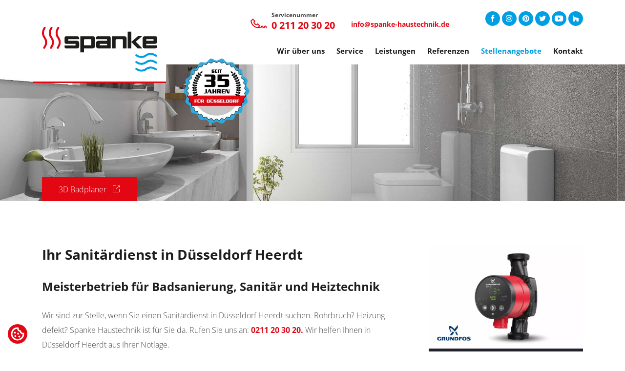

--- FILE ---
content_type: text/html; charset=UTF-8
request_url: https://www.spanke-haustechnik.de/duesseldorf-heerdt
body_size: 11513
content:
<!DOCTYPE html>
<html lang="de" class="disable-transitions">
<head>
<meta charset="UTF-8">
<title>Sanitärdienst für Düsseldorf Heerdt</title>
<base href="https://www.spanke-haustechnik.de/">
<meta name="robots" content="index,follow">
<meta name="description" content="Sanitär und Haustechnik in Düsseldorf Heerdt ✅ Seit über 35 Jahren ✅ Kontakt: ☎ 0211/203020 ➥ Jetzt anfragen!">
<meta name="keywords" content="">
<meta name="generator" content="Contao Open Source CMS">
<link rel="canonical" href="https://www.spanke-haustechnik.de/duesseldorf-heerdt">
<meta name="revisit-after" content="7 days" />
<meta name="author" content="Klaus Spanke Haustechnik">
<meta name="Publisher" content="Klaus Spanke Haustechnik" />
<meta name="YahooSeeker" content="index,follow" />
<meta name="msnbot" content="index,follow" />
<meta name="googlebot" content="index,follow"/>
<meta name="allow-search" content="yes" /><meta name="Rating" content="General"/>
<meta name="page-topic" content="Sanitär und Heizungstechnik">
<meta name="geo.region" content="DE-NW" />
<meta name="geo.placename" content="D&uuml;ssseldorf" />
<meta name="geo.position" content="51.16569;10.45153" />
<meta name="ICBM" content="51.16569, 10.45153" />
<link rel="apple-touch-icon" sizes="180x180" href="/apple-touch-icon.png">
<link rel="icon" type="image/png" sizes="32x32" href="/favicon-32x32.png">
<link rel="icon" type="image/png" sizes="16x16" href="/favicon-16x16.png">
<link rel="manifest" href="/site.webmanifest">
<link rel="mask-icon" href="/safari-pinned-tab.svg" color="#5bbad5">
<meta name="msapplication-TileColor" content="#2d89ef">
<meta name="theme-color" content="#ffffff">
<meta name="viewport" content="width=device-width,initial-scale=1">
<link rel="stylesheet" href="/bundles/contaocookiebar/default.00b012e7.css">
<link rel="stylesheet" href="/assets/css/veello-theme/bundle-19ae9aad.css?v=6b59ad4a"><link rel="stylesheet" href="/assets/css/swiper-bundle.min.css,jarallax.css,sections-3733ce82.css,headlin...-3e16dd2f.css">        <link rel="preconnect" href="https://challenges.cloudflare.com"><link rel="stylesheet" href="assets/css/veello-theme/bundle-a5356d89.css?v=1764063983"><link rel="preload" href="/bundles/veellotheme/theme/icons/fonts/veeicons.ttf?ica82r" crossorigin as="font" type="font/ttf"><link rel="preload" href="/assets/css/veello-theme/google-fonts-a4c2cbd9/memSYaGs126MiZpBA-UvWbX2vVnXBbObj2OVZyOOSr4dVJWUgsiH0C4n.ttf" crossorigin as="font" type="font/ttf"><link rel="preload" href="/assets/css/veello-theme/google-fonts-a4c2cbd9/memSYaGs126MiZpBA-UvWbX2vVnXBbObj2OVZyOOSr4dVJWUgsjZ0C4n.ttf" crossorigin as="font" type="font/ttf"><link rel="preload" href="/assets/css/veello-theme/google-fonts-a4c2cbd9/memSYaGs126MiZpBA-UvWbX2vVnXBbObj2OVZyOOSr4dVJWUgsg-1y4n.ttf" crossorigin as="font" type="font/ttf"><link rel="preload" href="bundles/veellotheme/theme/icons/fonts/veeicons.ttf?ica82r" crossorigin as="font" type="font/ttf">
<script>function enableGoogleAnalytics(){if(!document.getElementById('gtag-script')){let script=document.createElement('script');script.id='gtag-script';script.async=!0;script.src="https://www.googletagmanager.com/gtag/js?id=UA-18854838-1";document.head.appendChild(script)}
window['ga-disable-UA-18854838-1']=!cookiebar.issetCookie(7);window.dataLayer=window.dataLayer||[];function gtag(){dataLayer.push(arguments)}
gtag('js',new Date());gtag('config','UA-18854838-1')}
document.addEventListener("DOMContentLoaded",function(){if(typeof cookiebar!=='undefined'&&typeof cookiebar.addModule==='function'){cookiebar.addModule(7,enableGoogleAnalytics)}else{enableGoogleAnalytics()}})</script>
</head>
<body id="vee-body"  data-vee-lightbox="{&quot;animationEffect&quot;:&quot;zoom&quot;,&quot;animationDuration&quot;:500,&quot;transitionEffect&quot;:&quot;zoom&quot;,&quot;transitionDuration&quot;:366}" itemscope itemtype="http://schema.org/WebPage">
<div class="vee-layout-wrapper" >
<header class="vee-layout-header" itemscope itemtype="http://schema.org/WPHeader">
<div class="vee-header vee-header--full-background vee-header--sticky">
<div class="container">
<div class="vee-header__content">
<div class="vee-header__logos">
<a href="/de" class="vee-header__logo" title="Spanke Haustechnik">
<img src="/assets/images/f/logo-b8e4f676.svg" width="236" height="91" alt="Spanke Haustechnik" class="vee-header__logo--base" fetchpriority="high">
<img src="/assets/images/f/logo-01bfc28e.svg" width="145" height="56" alt="Spanke Haustechnik" class="vee-header__logo--mobile" fetchpriority="high">
<img src="/assets/images/f/logo-01bfc28e.svg" width="145" height="56" alt="Spanke Haustechnik" class="vee-header__logo--sticky" fetchpriority="high">
<img src="/assets/images/f/logo-01bfc28e.svg" width="145" height="56" alt="Spanke Haustechnik" class="vee-header__logo--mobile-sticky" fetchpriority="high">
</a>
</div>
<div class="header-image">
<picture>
<source srcset="data:image/svg+xml,%3Csvg%20xmlns='http://www.w3.org/2000/svg'%20%20width='135px'%20height='133px'%20viewBox='0%200%20135%20133'%3E%3C/svg%3E" data-srcset="/assets/images/2/35jahren-g0txb72a62hnmft.webp 135w, /assets/images/w/35jahren-1yq8h6cxqed09ns.webp 270w" data-sizes="135px" type="image/webp">
<img src="data:image/svg+xml,%3Csvg%20xmlns='http://www.w3.org/2000/svg'%20%20width='135px'%20height='133px'%20viewBox='0%200%20135%20133'%3E%3C/svg%3E" data-src="/assets/images/4/35jahren-17jggprmv5hkp54.png" data-srcset="/assets/images/4/35jahren-17jggprmv5hkp54.png 135w, /assets/images/6/35jahren-h3ye5qz450r8te3.png 270w" data-sizes="135px" width="135" height="133" alt="30 Jahre Spanke Haustechnik" class="image-lazy-load">
</picture>
</div>
<div class="header-banner-image">
<!--            &#123;&#123;insert_content::1368&#125;&#125;-->
</div>
<div class="vee-header__right">
<div class="vee-header__right-content">
<div class="vee-header__contact vee-header__contact--mobile">
<div class="vee-header__contact-icon">
<a href="tel:0211203020"><img src="/files/layout/images/emergency-call.svg"  width="33" height="20" alt="Spanke Haustechnik"></a>
</div>
<div class="vee-header__contact-info">
<div class="vee-header__contact-text">
Servicenummer:
</div>
<div class="vee-header__contact-data">
<div class="vee-header__contact-phone">
<a href="tel:0211203020">0 211 20 30 20</a>
</div>
<div class="vee-header__contact-mail">
<a href="mailto:&#105;&#x6E;&#102;&#x6F;&#64;&#x73;&#112;&#x61;&#110;&#x6B;&#101;&#x2D;&#104;&#x61;&#117;&#x73;&#116;&#x65;&#99;&#x68;&#110;&#x69;&#107;&#x2E;&#100;&#x65;">&#105;&#x6E;&#102;&#x6F;&#64;&#x73;&#112;&#x61;&#110;&#x6B;&#101;&#x2D;&#104;&#x61;&#117;&#x73;&#116;&#x65;&#99;&#x68;&#110;&#x69;&#107;&#x2E;&#100;&#x65;</a>
</div>
</div>
</div>
</div>
<div class="vee-header__html vee-header-stuck-hide"
data-juggler-source="vee-header__html"
data-vee-mmenu-position="bottom"
data-vee-mmenu-index="2"
>
<div class="vee-header__contact">
<div class="vee-header__contact-icon">
<a href="tel:0211203020"><img src="/files/layout/images/emergency-call.svg"  width="33" height="20" alt="Spanke Haustechnik"></a>
</div>
<div class="vee-header__contact-info">
<div class="vee-header__contact-text">
<span>Servicenummer</span>
</div>
<div class="vee-header__contact-data">
<div class="vee-header__contact-phone">
<a href="tel:0211203020">0 211 20 30 20</a>
</div>
<div class="vee-header__contact-mail">
<a href="mailto:&#105;&#x6E;&#102;&#x6F;&#64;&#x73;&#112;&#x61;&#110;&#x6B;&#101;&#x2D;&#104;&#x61;&#117;&#x73;&#116;&#x65;&#99;&#x68;&#110;&#x69;&#107;&#x2E;&#100;&#x65;">&#105;&#x6E;&#102;&#x6F;&#64;&#x73;&#112;&#x61;&#110;&#x6B;&#101;&#x2D;&#104;&#x61;&#117;&#x73;&#116;&#x65;&#99;&#x68;&#110;&#x69;&#107;&#x2E;&#100;&#x65;</a>
</div>
</div>
</div>
</div>    </div>
<div data-juggler-source="vee-header__menu_trigger" class="vee-header__menu-trigger vee-header__menu-trigger--normal vee-header__menu-trigger--icon-2">
<button class="vee-burger hover_simple" aria-label="Navigationsmenü öffnen" aria-controls="vee-header-mobile" aria-expanded="false" data-vee-header-menu-trigger>
<span class="vee-burger__icon">
<i></i>
<i></i>
<i></i>
</span>
<span class="vee-burger__text">Menu</span>
</button>
</div>
<div class="vee-header__social vee-header-stuck-hide"
data-juggler-source="vee-header__social"
data-vee-mmenu-position="bottom"
data-vee-mmenu-index="4"
>
<div class="vee-social">
<ul class="vee-social__list">
<li class="vee-social__item">
<a href="https://www.facebook.com/spanke.haustechnik" class="vee-social__link vee-social__link--header-type-1" target="_blank" title="Facebook" >
<i class="veeicons-facebook"></i>
<span class="visually-hidden">Facebook</span>
</a>
</li>
<li class="vee-social__item">
<a href="https://www.instagram.com/spankehaustechnik" class="vee-social__link vee-social__link--header-type-1" target="_blank" title="Instagram" >
<i class="veeicons-instagram"></i>
<span class="visually-hidden">Instagram</span>
</a>
</li>
<li class="vee-social__item">
<a href="https://www.pinterest.de/spankehaustechnik" class="vee-social__link vee-social__link--header-type-1" target="_blank" title="Pinterest" >
<i class="veeicons-pinterest"></i>
<span class="visually-hidden">Pinterest</span>
</a>
</li>
<li class="vee-social__item">
<a href="https://twitter.com/spanke203020" class="vee-social__link vee-social__link--header-type-1" target="_blank" title="Twitter" >
<i class="veeicons-twitter"></i>
<span class="visually-hidden">Twitter</span>
</a>
</li>
<li class="vee-social__item">
<a href="https://www.youtube.com/channel/UCfDoL6ykfr7PtB8ZPgGqnAQ" class="vee-social__link vee-social__link--header-type-1" target="_blank" title="Youtube" >
<i class="veeicons-youtube"></i>
<span class="visually-hidden">Youtube</span>
</a>
</li>
<li class="vee-social__item">
<a href="https://www.houzz.de/pro/klausspanke" class="vee-social__link vee-social__link--header-type-1" target="_blank" title="houzz" >
<i class="veeicons-read-more-2"></i>
<span class="visually-hidden">houzz</span>
</a>
</li>
</ul>
</div>
</div>
</div>
<div class="vee-header__bottom-content">
<div class="vee-header__navigation vee-header__navigation--dropdown-1"
data-juggler-source="vee-header__navigation"
>
<!-- indexer::stop -->
<nav class="mod_vee_navigation vee-menu block" data-vee-menu data-vee-menu-mobile="off-canvas" data-vee-menu-breakpoint="1200" data-vee-menu-animation="slide-in-bottom" data-vee-menu-smartmenu="{&quot;showTimeout&quot;:250,&quot;hideTimeout&quot;:500,&quot;mainMenuSubOffsetX&quot;:0,&quot;mainMenuSubOffsetY&quot;:0,&quot;subMenusSubOffsetX&quot;:0,&quot;subMenusSubOffsetY&quot;:0}">
<a href="/duesseldorf-heerdt#skipNavigation44" class="invisible">Navigation überspringen</a>
<ul class="sm vee-menu__navigation level_1">
<li>
<a href="/haustechnik-d%C3%BCsseldorf" title="Ihr Sanitär &amp; Heizungsinstallateur aus Düsseldorf" ><span>Wir über uns</span></a>
</li>
<li class="submenu">
<a href="/service" title="Installateur - Klempner - Heizungsinstallateur Düsseldorf" class="submenu"  aria-haspopup="true"><span>Service</span></a>
<ul class="level_2">
<li>
<a href="/waermebildkamera" title="Wärmebildkamera - Wärmedämmung von Häusern" ><span>Wärmebildkamera</span></a>
</li>
<li>
<a href="/leitungsdetektor" title="Leckortung &amp; Leitungsdetektor Düsseldorf" ><span>Leitungsdetektor</span></a>
</li>
<li>
<a href="/roomclean" title="Roomclean - Saubere Badezimmer Renovierung" ><span>Roomclean</span></a>
</li>
<li>
<a href="/aquaclean-d%C3%BCsseldorf" title="Dusch WC von AquaClean - Sauberkeit und Hygiene" ><span>AquaClean</span></a>
</li>
<li>
<a href="/badewannenaustausch-d%C3%BCsseldorf" title="Badewannenaustausch schafft eine neue Wohlfühloase" ><span>Badewannenaustausch</span></a>
</li>
<li>
<a href="/heizungsaustausch-d%C3%BCsseldorf" title="Heizungsaustausch - Spanke Haustechnik Düsseldorf" ><span>Heizungsaustausch</span></a>
</li>
</ul>
</li>
<li class="submenu">
<a href="/unsere-leistungen" title="Haustechnik, Heizung, Sanitär - Badsanierung Düsseldorf" class="submenu"  aria-haspopup="true"><span>Leistungen</span></a>
<ul class="level_2">
<li>
<a href="/badtechnik" title="Badtechnik und Badsanierung aus Düsseldorf" ><span>Badtechnik</span></a>
</li>
<li class="submenu">
<a href="/baderneuerung" title="Badmodernisierung Düsseldorf" class="submenu"  aria-haspopup="true"><span>Baderneuerung</span></a>
<ul class="level_3">
<li>
<a href="/badmodernisierung" title="Badsanierung und Badmodernisierung von Spanke Haustechnik" ><span>Badmodernisierung</span></a>
</li>
<li>
<a href="/badsanierung" title="Badsanierung von Spanke Haustechnik Düsseldorf" ><span>Badsanierung</span></a>
</li>
</ul>
</li>
<li>
<a href="/barrierefreies-bad" title="Barrierefreies Bad &amp; WC | Wir beraten Sie" ><span>Barrierefreies Bad</span></a>
</li>
<li>
<a href="/dichtheitspruefung" title="Zustands- und Funktionsprüfung von Spanke Haustechnik" ><span>Dichtheitsprüfung</span></a>
</li>
<li>
<a href="/sanitaertechnik" title="Sanitäranlagen | Sanitärtechnik Düsseldorf" ><span>Sanitärtechnik</span></a>
</li>
<li>
<a href="/heizungstechnik" title="Heizungstechnik und Heizungsbau in Düsseldorf" ><span>Heizungstechnik</span></a>
</li>
<li>
<a href="/gastechnik" title="Gastechnik für Bad und Heizung in Düsseldorf" ><span>Gastechnik</span></a>
</li>
<li>
<a href="/abflussreinigung" title="Klempner und Rohrverstopfung in Düsseldorf" ><span>Rohr- und Abflussreinigung</span></a>
</li>
<li>
<a href="/kanalerneuerung" title="Fachbetrieb für Kanalerneuerung und Stadtentwässerung" ><span>Kanalerneuerung</span></a>
</li>
<li>
<a href="/leckortung" title="Professionelle Leckortung aus Düsseldorf" ><span>Leckortung</span></a>
</li>
<li>
<a href="/w%C3%A4rmebildkamera" title="Wärmebildkamera in Düsseldorf" ><span>Wärmebildkamera</span></a>
</li>
</ul>
</li>
<li class="submenu">
<a href="/referenzen-badsanierung" title="Referenzen Badsanierung &amp; Heizungstechnik" class="submenu"  aria-haspopup="true"><span>Referenzen</span></a>
<ul class="level_2">
<li>
<a href="/badmodernisierung-badsanierung" title="Badsanierung &amp; Badmodernisierung" ><span>Badmodernisierung</span></a>
</li>
<li>
<a href="/modernisierung-wohnung" title="Modernisierte Wohnung" ><span>Modernisierung Wohnung</span></a>
</li>
<li>
<a href="/fussbodenheizung" title="Fußbodenheizung - Schnelle Wärme von unten" ><span>Fußbodenheizung</span></a>
</li>
<li>
<a href="/kesselraum" title="Kesselraum" ><span>Kesselraum</span></a>
</li>
<li>
<a href="/heizungstechnik-2" title="Heizungstechnik und Heizungsbau" ><span>Heizungstechnik</span></a>
</li>
</ul>
</li>
<li class="page-highlight">
<a href="/stellenangebote" title="Stellenangebote für Spanke Haustechnik in Düsseldorf" class="page-highlight" ><span>Stellenangebote</span></a>
</li>
<li class="contact">
<a href="/kontakt" title="Kontakt - Badsanierung &amp; Klempner Düsseldorf" class="contact" ><span>Kontakt</span></a>
</li>
</ul>
<a id="skipNavigation44" class="invisible">&nbsp;</a>
</nav>
<!-- indexer::continue -->
</div>
</div>
<div class="vee-header__sticky">
<div data-juggler-target="vee-header__navigation" data-juggler-flag="sticky"></div>
<div data-juggler-target="vee-header__html" data-juggler-flag="sticky"></div><div data-juggler-target="vee-header__menu_trigger" data-juggler-flag="sticky"></div><div data-juggler-target="vee-header__social" data-juggler-flag="sticky"></div>            </div>
</div>
</div>
<div class="vee-header__mobile">
<div data-juggler-target="vee-header__navigation" data-juggler-media-query="(max-width: 1199px)"></div>
<div data-juggler-target="vee-header__html" data-juggler-media-query="(max-width: 1199px)"></div><div data-juggler-target="vee-header__social" data-juggler-media-query="(max-width: 1199px)"></div>    </div>
</div>
</div>        </header>
<div id="subheader">
<div class="inside">
<div class="vee-section vee-section--section vee-section--without-margins no-padding-top no-padding-bottom d-lg-block d-md-block d-sm-block d-xl-block d-block d-xxl-block" >
<div class="vee-section__container" >
<div class="vee-section__content">
<!-- indexer::stop -->
<div class="mod_vee_page_image block">
<div class="vee-page-image-wrapper">
<div class="vee-page-image vee-page-image-f73c7692" style="background-image:url('/files/media/homepage/background-1.jpg')">
<div class="container">
</div>
</div>
</div>
</div>
<!-- indexer::continue --><!-- indexer::stop -->
<div class="ce_rsce_vee_button link-btn-header container block">
<div class="vee-button vee-button--style-id-4 vee-button--style-4 vee-button--style-standard vee-button--icon-text vee-button--icon-right vee-90-e542360a">
<a href="https://www.elements-show.de/3d-badplaner#u=f8lng5i1db"
title="3D Badplaner"              target="_blank"           >
<span class="vee-button__text">3D Badplaner</span><span class="vee-button__icon"><i class="veeicons-link-1"></i></span>    </a>
</div>
</div>
<!-- indexer::continue -->
</div>
</div>
</div>        </div>
</div>
<div class="vee-layout-container container">
<div class="row">
<main class="vee-layout-main col-lg-8 col-12" itemscope itemtype="http://schema.org/WebPageElement" itemprop="mainContentOfPage">
<div class="vee-layout-main__inside">
<div class="vee-section vee-section--section vee-section--boxed" >
<div class="vee-section__container container" >
<div class="vee-section__content">
<div class="mod_article block" id="article-218">
<h1 class="content-headline vee-headline-1">                <span>
Ihr Sanitärdienst in Düsseldorf Heerdt
</span>
</h1>
<div class="content-text">
<h2 class="vee-headline-1">                <span>
Meisterbetrieb für Badsanierung, Sanitär und Heiztechnik
</span>
</h2>
<div class="rte">
<p>Wir sind zur Stelle, wenn Sie einen Sanitärdienst in Düsseldorf Heerdt suchen. Rohrbruch? Heizung defekt? Spanke Haustechnik ist für Sie da. Rufen Sie uns an: <strong><a href="tel:0211203020">0211 20 30 20. </a></strong>Wir helfen Ihnen in Düsseldorf Heerdt aus Ihrer Notlage.</p>
<p>Profitieren Sie von unserem Know-how in Düsseldorf Heerdt. Unser kompetentes Team aus Anlagemechanikern, Sanitärinstallateuren, Klempnern und Heizungsinstallateuren arbeitet Hand in Hand zusammen, um Kunden aus Düsseldorf Heerdt ein hohes Maß an Qualität und moderner Technik bei Baderneuerung und Badsanierung, Sanitärinstallation und Heizungstechnik bieten zu können.</p>
<p>Sie sind auf der Suche nach einem zuverlässigen Gas- und Wasserinstallateur im Düsseldorfer Stadtbezirk 4? Benötigen eine Sanitärfirma, die ebenso verlässliche wie gute Arbeit leistet? Dann rufen Sie uns an, wir beraten Sie gern und kümmern uns um Ihr Anliegen in Düsseldorf Heerdt im Stadtbezirk 4.</p>
</div>
</div>
<div class="content-text">
<h3 class="vee-headline-1">                <span>
Haustechnik Meisterbetrieb seit 1990 in Düsseldorf
</span>
</h3>
<div class="rte">
<h4>Wir kümmern uns, wenn:</h4>
<ul>
<li>Sie einen Klempner in Düsseldorf Heerdt benötigen, weil die Wasserleitung leckt oder der Abfluss verstopft ist</li>
<li>Ein Rohrbruch oder Wasserschaden beseitigt werden muss</li>
<li>Ihre Heizungsanlage ausgetauscht oder gewartet werden soll</li>
<li>Sie eine defekte Heizungspumpe haben oder der Heizkessel erneuert werden muss</li>
<li>Sie einzelne Sanitärobjekte wie z.B. den Waschtisch in Düsseldorf Heerdt erneuern möchten oder sogar eine komplette Badsanierung oder Baderneuerung planen.</li>
<li>Ein barrierefreies Bad in Düsseldorf Heerdt gewünscht wird.</li>
<li>Sie sich für moderne smarte Badtechnik in Düsseldorf Heerdt interessieren.</li>
<li>Die Gastechnik in Düsseldorf Heerdt überprüft oder die Gastherme erneuert werden muss.</li>
</ul>
</div>
</div>
<div class="content-text">
<h5 class="vee-headline-1">                <span>
In der Sanitärtechnik sind wir Ihr Partner für perfekte Koordination und Durchführung – besonders für unsere Kunden aus Düsseldorf Heerdt
</span>
</h5>
<div class="rte">
<p>Gerade in Düsseldorf Heerdt, wo viele Gebäude über eine besondere Bausubstanz verfügen und Modernisierungen oft präzise abgestimmt werden müssen, kommt es bei allen Fragen der Sanitärtechnik darauf an, dass sämtliche Arbeiten professionell, sauber und perfekt koordiniert ausgeführt werden. Wenn Sie in Düsseldorf Heerdt einen kompetenten Partner für Ihre Badsanierung suchen, sind wir für Sie da – spezialisiert unter anderem auf den Austausch von Badewannen ohne Fliesenschaden.</p>
<p>Als Berater, Planer und Fachhandwerker für moderne Sanitärtechnik stehen wir Ihnen in Düsseldorf Heerdt, bei der Umsetzung Ihres gesamten Projekts zur Seite. Wir integrieren Ihre individuellen Wünsche und Vorstellungen bereits in der Konzeption, übernehmen die Planung sowie die Beschaffung aller benötigten Materialien und Sanitärprodukte. Dabei arbeiten wir ausschließlich mit renommierten Herstellern wie Stiebel Eltron, Vaillant, Treos, Dornbracht, Aquaclean und Duravit, um Ihnen Qualität auf höchstem Niveau zu garantieren.</p>
</div>
</div>
</div>
</div>
</div>
</div>
</div>
</main>
<aside class="vee-layout-right col-lg-4 col-12">
<div class="vee-layout-right__inside">
<div class="vee-section vee-section--box vee-section--boxed d-lg-block d-md-block d-sm-block d-xl-block d-block d-xxl-block" >
<div class="vee-section__container vee-59-1124e3ed" >
<div class="vee-section__content">
<div class="vee-section vee-section--box vee-section--boxed section-promo-box no-padding-top no-padding-bottom d-lg-block d-md-block d-sm-block d-xl-block d-block d-xxl-block" >
<div class="vee-section__container vee-64-8b722ad9" >
<div class="vee-section__content">
<div class="ce_vee_slider_start promo-box-slider">
<div class="vee-slider vee-slider--fixed-height vee-slider-height-3 vee-87-3c091581 vee-slider--nav-2 vee-slider--controls-9">
<div class="vee-slider__container" data-vee-slider="{&quot;autoHeight&quot;:false,&quot;centeredSlides&quot;:false,&quot;direction&quot;:&quot;horizontal&quot;,&quot;effect&quot;:&quot;slide&quot;,&quot;loop&quot;:false,&quot;slidesPerView&quot;:1,&quot;slidesPerGroup&quot;:1,&quot;spaceBetween&quot;:0,&quot;speed&quot;:250,&quot;threshold&quot;:0,&quot;navigation&quot;:true,&quot;pagination&quot;:false,&quot;scrollbar&quot;:false,&quot;autoplay&quot;:false,&quot;keyboard&quot;:false,&quot;mousewheel&quot;:false,&quot;hash&quot;:false,&quot;id&quot;:3}">
<div class="swiper" data-vee-slider-container="3">
<div class="swiper-wrapper"><div class="ce_rsce_promo_box promo-box-item block">
<div class="promo-box-item__image">
<picture>
<source srcset="data:image/svg+xml,%3Csvg%20xmlns='http://www.w3.org/2000/svg'%20%20width='345px'%20height='232px'%20viewBox='0%200%20345%20232'%3E%3C/svg%3E" data-srcset="/assets/images/f/promo-b3954ac6.webp 345w, /assets/images/e/promo-959d434e.webp 290w, /assets/images/a/promo-19f39f0d.webp 350w, /assets/images/f/promo-535d5f1e.webp 410w, /assets/images/1/promo-cdee5839.webp 510w, /assets/images/0/promo-0942b40b.webp 545w, /assets/images/5/promo-597bedeb.webp 580w, /assets/images/8/promo-c51083a7.webp 690w, /assets/images/8/promo-691ee8b0.webp 700w, /assets/images/0/promo-0a7f8959.webp 768w, /assets/images/1/promo-afc6753a.webp 768w" data-sizes="(min-width: 1367px) 410px, (min-width: 1200px) 350px, (min-width: 992px) 290px, (min-width: 768px) 690px, (min-width: 576px) 510px, (min-width: 376px) 545px, 345px" type="image/webp">
<img src="data:image/svg+xml,%3Csvg%20xmlns='http://www.w3.org/2000/svg'%20%20width='345px'%20height='232px'%20viewBox='0%200%20345%20232'%3E%3C/svg%3E" data-src="/assets/images/f/promo-9ccc36cc.jpg" data-srcset="/assets/images/f/promo-9ccc36cc.jpg 345w, /assets/images/0/promo-97a73bf5.jpg 290w, /assets/images/6/promo-5961d6e0.jpg 350w, /assets/images/0/promo-b77a41f3.jpg 410w, /assets/images/0/promo-f06c0e8f.jpg 510w, /assets/images/3/promo-0e98feae.jpg 545w, /assets/images/0/promo-1f5b9a28.jpg 580w, /assets/images/a/promo-a6dd6f85.jpg 690w, /assets/images/a/promo-f3224254.jpg 700w, /assets/images/f/promo-6e011a66.jpg 768w, /assets/images/c/promo-a2eefe12.jpg 768w" data-sizes="(min-width: 1367px) 410px, (min-width: 1200px) 350px, (min-width: 992px) 290px, (min-width: 768px) 690px, (min-width: 576px) 510px, (min-width: 376px) 545px, 345px" width="345" height="232" alt="GRUNDFOS" title="GRUNDFOS" class="image-lazy-load">
</picture>
</div>
<div class="promo-box-item__text">
<h4 class="vee-icon-box__headline">
<a href="/defekte-heizungspumpe" title="GRUNDFOS" >            Auch an Feiertagen und Wochenenden, können wir Sie schnell und unkompliziert beliefern.        </a>    </h4>
<div class="vee-button vee-button--style-id-3 vee-button--style-3 vee-button--style-standard vee-button--align-justified vee-button--text vee-34-1fc7f1f5">
<a href="/defekte-heizungspumpe"
title="GRUNDFOS"                         >
<span class="vee-button__text">Sofort lieferbare Pumpentechnik</span>    </a>
</div>
</div>
</div>
</div>             </div>
<div class="swiper-navigation">
<div class="swiper-button-prev" data-vee-slider-button-prev="3">
<i class="veeicons-left-1"></i>                    </div>
<div class="swiper-button-next" data-vee-slider-button-next="3">
<i class="veeicons-right-1"></i>                    </div>
</div>
</div>     </div> </div>
</div>
</div>
</div><div class="vee-section vee-section--box vee-section--boxed large-padding-top large-padding-bottom d-lg-block d-md-block d-sm-block d-xl-block d-block d-xxl-block" >
<div class="vee-section__container vee-81-5d976bfd" >
<div class="vee-section__content">
<div class="vee-80-faaf3516 content-text">
<h3 class="vee-headline-1 vee-82-cf6618e9">                <span>
Wir rufen Sie zurück!
</span>
</h3>
<div class="rte">
<p>Nutzen Sie unser Rückruformular und wir melden uns umgehend bei Ihnen.</p>
</div>
</div>
<!-- indexer::stop -->
<div class="ce_form vee-79-b14398ab vee-83-941db327 form-wrapper block">
<form method="post" enctype="application/x-www-form-urlencoded">
<div class="formbody">
<input type="hidden" name="FORM_SUBMIT" value="auto_form_14">
<input type="hidden" name="REQUEST_TOKEN" value="05a7f21c.hykgHZHiLa4ycdzNdJVB2-MZBrAiy_jo7pPe9PJYI6w.01pBSaSlHPloN7-gI8IDr69hf9Fsh4iZpt6IrJ8AUurLRFQv5pV92mclqw">
<div class="widget widget-text mandatory">
<input type="text" name="name" id="ctrl_152" class="text mandatory" value="" required placeholder="Ihr Name *" aria-label="Ihr Name *">
</div>
<div class="widget widget-text mandatory">
<input type="text" name="phone" id="ctrl_153" class="text mandatory" value="" required placeholder="Ihre Telefonnumer *" aria-label="Ihre Telefonnumer *">
</div>
<div class="widget widget-text mandatory">
<input type="email" name="email" id="ctrl_154" class="text mandatory" value="" required placeholder="E-Mail *" aria-label="E-Mail *">
</div>
<div class="widget widget-checkbox mandatory">
<fieldset id="ctrl_156" class="checkbox_container mandatory">
<input type="hidden" name="terms" value="">
<span><input type="checkbox" name="terms" id="opt_156_0" class="checkbox" value="1" required> <label id="lbl_156_0" for="opt_156_0">Sie erklären sich damit einverstanden, dass Ihre Daten zur Bearbeitung Ihres Anliegens verwendet werden. Weitere Informationen und Widerrufshinweise finden Sie in der <a href="/datenschutzerklaerung" title="Datenschutzerklärung">Datenschutzerklärung</a>. Eine Kopie Ihrer Nachricht wird an Ihre E-Mail-Adresse geschickt.</label></span>
</fieldset>
</div>
<div class="widget widget-cloudeflare-trunstile">
<noscript><p class="warning">JavaScript is currently disabled or blocked. Without JavaScript, the anti-spam verification will fail. Please enable JavaScript temporarily for form submission.</p></noscript>
<div class="cf-turnstile" data-sitekey="0x4AAAAAACCyrYvgK2LD1XiM" data-response-field-name="security" data-appearance="always" data-size="normal" data-theme="light"></div>
</div>
<div class="submit_container">
<div class="vee-button vee-button--style-id-2 vee-button--style-2 vee-button--style-standard submit vee-button--align-left vee-button--text vee-16-3a081d2e">
<button type="submit"
id="ctrl_157"           >
<span class="vee-button__text">Senden</span>    </button>
</div>
</div>
</div>
</form>
<script>document.currentScript.previousElementSibling.querySelector('form')?.addEventListener('submit',e=>{if(e.submitter){setTimeout(()=>e.submitter.disabled=!0);setTimeout(()=>e.submitter.disabled=!1,30000)}})</script>
</div>
<!-- indexer::continue -->
</div>
</div>
</div>
</div>
</div>
</div>                  </div>
</aside>
</div>
</div>
<footer class="vee-layout-footer" itemscope itemtype="http://schema.org/WPFooter">
<div class="vee-layout-footer__inside">
<div class="vee-section vee-section--section vee-section--full-background large-padding-top large-padding-bottom vee-section--overlay jarallax" style="background-color:#22222C;" data-vee-jarallax="{&quot;type&quot;:&quot;scroll&quot;,&quot;speed&quot;:&quot;0.5&quot;,&quot;imgSrc&quot;:&quot;files\/media\/homepage\/background-1.jpg&quot;,&quot;imgSize&quot;:&quot;cover&quot;,&quot;imgPosition&quot;:&quot;center center&quot;,&quot;imgRepeat&quot;:&quot;no-repeat&quot;}">
<div class="vee-section__container container" >
<div class="vee-section__content">
<div class="ce_vee_grid_row_start">
<div class="row justify-content-between"><div class="ce_vee_grid_column_start col-xl-4 col-12">
<div class="vee-45-5af468fe content-text">
<h3 class="vee-headline-1 vee-44-ac55f2e1">                <span>
Wir rufen Sie zurück!
</span>
</h3>
<div class="rte">
<p>Nutzen Sie unser Rückruformular und wir melden uns umgehend bei Ihnen.</p>
</div>
</div>
</div><div class="ce_vee_grid_column_start col-xl-6 col-12">
<!-- indexer::stop -->
<div class="ce_form vee-46-9bae1e3e vee-17-24bd9a2f form-wrapper block">
<form method="post" enctype="application/x-www-form-urlencoded">
<div class="formbody">
<input type="hidden" name="FORM_SUBMIT" value="auto_form_2">
<input type="hidden" name="REQUEST_TOKEN" value="05a7f21c.hykgHZHiLa4ycdzNdJVB2-MZBrAiy_jo7pPe9PJYI6w.01pBSaSlHPloN7-gI8IDr69hf9Fsh4iZpt6IrJ8AUurLRFQv5pV92mclqw">
<div class="widget widget-text mandatory">
<input type="text" name="name" id="ctrl_2" class="text mandatory" value="" required placeholder="Ihr Name *" aria-label="Ihr Name *">
</div>
<div class="widget widget-text mandatory">
<input type="text" name="phone" id="ctrl_3" class="text mandatory" value="" required placeholder="Ihre Telefonnumer *" aria-label="Ihre Telefonnumer *">
</div>
<div class="widget widget-text mandatory">
<input type="email" name="email" id="ctrl_122" class="text mandatory" value="" required placeholder="E-Mail *" aria-label="E-Mail *">
</div>
<div class="widget widget-checkbox mandatory">
<fieldset id="ctrl_117" class="checkbox_container mandatory">
<input type="hidden" name="terms" value="">
<span><input type="checkbox" name="terms" id="opt_117_0" class="checkbox" value="1" required> <label id="lbl_117_0" for="opt_117_0">Sie erklären sich damit einverstanden, dass Ihre Daten zur Bearbeitung Ihres Anliegens verwendet werden. Weitere Informationen und Widerrufshinweise finden Sie in der <a href="/datenschutzerklaerung" title="Datenschutzerklärung">Datenschutzerklärung</a>. Eine Kopie Ihrer Nachricht wird an Ihre E-Mail-Adresse geschickt.</label></span>
</fieldset>
</div>
<div class="widget widget-cloudeflare-trunstile">
<noscript><p class="warning">JavaScript is currently disabled or blocked. Without JavaScript, the anti-spam verification will fail. Please enable JavaScript temporarily for form submission.</p></noscript>
<div class="cf-turnstile" data-sitekey="0x4AAAAAACCyrYvgK2LD1XiM" data-response-field-name="security" data-appearance="always" data-size="normal" data-theme="light"></div>
</div>
<div class="submit_container">
<div class="vee-button vee-button--style-id-2 vee-button--style-2 vee-button--style-standard submit vee-button--align-left vee-button--text vee-16-3a081d2e">
<button type="submit"
id="ctrl_4"           >
<span class="vee-button__text">Senden</span>    </button>
</div>
</div>
</div>
</form>
<script>document.currentScript.previousElementSibling.querySelector('form')?.addEventListener('submit',e=>{if(e.submitter){setTimeout(()=>e.submitter.disabled=!0);setTimeout(()=>e.submitter.disabled=!1,30000)}})</script>
</div>
<!-- indexer::continue -->
</div></div>
</div>
</div>
</div>
<div class="vee-section__overlay" style="opacity:0.16;background:#1D1D1B;"></div>
</div><div class="vee-section vee-section--section vee-section--boxed small-padding-top small-padding-bottom" >
<div class="vee-section__container container" >
<div class="vee-section__content">
<div class="ce_vee_grid_row_start">
<div class="row"><div class="ce_vee_grid_column_start col-12 col-md-12">
<h3 class="content-headline vee-headline-1 vee-56-cee19743">                <span>
Partner
</span>
</h3>
<div class="ce_vee_slider_start partner-slider">
<div class="vee-slider vee-slider--fixed-height vee-slider-height-1 vee-84-e8c945fe vee-slider--nav-2 vee-slider--controls-7">
<div class="vee-slider__container" data-vee-slider="{&quot;autoHeight&quot;:false,&quot;centeredSlides&quot;:false,&quot;direction&quot;:&quot;horizontal&quot;,&quot;effect&quot;:&quot;slide&quot;,&quot;loop&quot;:false,&quot;slidesPerView&quot;:1,&quot;slidesPerGroup&quot;:1,&quot;spaceBetween&quot;:30,&quot;speed&quot;:250,&quot;threshold&quot;:0,&quot;navigation&quot;:true,&quot;pagination&quot;:false,&quot;scrollbar&quot;:false,&quot;autoplay&quot;:false,&quot;keyboard&quot;:false,&quot;mousewheel&quot;:false,&quot;hash&quot;:false,&quot;breakpoints&quot;:{&quot;768&quot;:{&quot;slidesPerView&quot;:2},&quot;992&quot;:{&quot;slidesPerView&quot;:3},&quot;1200&quot;:{&quot;slidesPerView&quot;:4&#125;&#125;,&quot;id&quot;:1}">
<div class="swiper" data-vee-slider-container="1">
<div class="swiper-wrapper">
<div class="content-hyperlink">
<figure class="image_container">
<a href="http://www.miscea.com/de" target="_blank" rel="noreferrer noopener">
<img src="data:image/svg+xml,%3Csvg%20xmlns=&apos;http://www.w3.org/2000/svg&apos;%20%20width=&apos;176px&apos;%20height=&apos;40px&apos;%20viewBox=&apos;0%200%20176%2040&apos;%3E%3C/svg%3E" alt="miscea" title="miscea" width="176" height="40" class="image-lazy-load" data-src="/files/layout/partners/miscea.png">
</a>
<figcaption>www.miscea.com</figcaption>
</figure>
</div>
<div class="content-hyperlink">
<figure class="image_container">
<a href="https://www.hansa.com/" target="_blank" rel="noreferrer noopener">
<img src="data:image/svg+xml,%3Csvg%20xmlns=&apos;http://www.w3.org/2000/svg&apos;%20%20width=&apos;176px&apos;%20height=&apos;40px&apos;%20viewBox=&apos;0%200%20176%2040&apos;%3E%3C/svg%3E" alt="HANSA" title="HANSA" width="176" height="40" class="image-lazy-load" data-src="/files/layout/partners/hansa.png">
</a>
<figcaption>www.hansa.com</figcaption>
</figure>
</div>
<div class="content-hyperlink">
<figure class="image_container">
<a href="https://www.dornbracht.com/de" target="_blank" rel="noreferrer noopener">
<img src="data:image/svg+xml,%3Csvg%20xmlns=&apos;http://www.w3.org/2000/svg&apos;%20%20width=&apos;117px&apos;%20height=&apos;70px&apos;%20viewBox=&apos;0%200%20117%2070&apos;%3E%3C/svg%3E" alt="DORNBRACHT" title="DORNBRACHT" width="117" height="70" class="image-lazy-load" data-src="/files/layout/partners/logo_dornbracht.png">
</a>
<figcaption>www.dornbracht.com</figcaption>
</figure>
</div>
<div class="content-hyperlink">
<figure class="image_container">
<a href="http://www.hansgrohe.de/de_de/index.htm" target="_blank" rel="noreferrer noopener">
<img src="data:image/svg+xml,%3Csvg%20xmlns=&apos;http://www.w3.org/2000/svg&apos;%20%20width=&apos;176px&apos;%20height=&apos;40px&apos;%20viewBox=&apos;0%200%20176%2040&apos;%3E%3C/svg%3E" alt="hansgrohe" title="hansgrohe" width="176" height="40" class="image-lazy-load" data-src="/files/layout/partners/hansgrohe.png">
</a>
<figcaption>www.hansgrohe.de</figcaption>
</figure>
</div>
<div class="content-hyperlink">
<figure class="image_container">
<a href="http://www.grohe.de/" target="_blank" rel="noreferrer noopener">
<img src="data:image/svg+xml,%3Csvg%20xmlns=&apos;http://www.w3.org/2000/svg&apos;%20%20width=&apos;176px&apos;%20height=&apos;40px&apos;%20viewBox=&apos;0%200%20176%2040&apos;%3E%3C/svg%3E" alt="GROHE" title="GROHE" width="176" height="40" class="image-lazy-load" data-src="/files/layout/partners/grohe.png">
</a>
<figcaption>www.grohe.de</figcaption>
</figure>
</div>
<div class="content-hyperlink">
<figure class="image_container">
<a href="http://www.kludi.com/lang-de/catalog-de" target="_blank" rel="noreferrer noopener">
<img src="data:image/svg+xml,%3Csvg%20xmlns=&apos;http://www.w3.org/2000/svg&apos;%20%20width=&apos;176px&apos;%20height=&apos;40px&apos;%20viewBox=&apos;0%200%20176%2040&apos;%3E%3C/svg%3E" alt="KLUDI" title="KLUDI" width="176" height="40" class="image-lazy-load" data-src="/files/layout/partners/kludi.png">
</a>
<figcaption>www.kludi.com</figcaption>
</figure>
</div>
<div class="content-hyperlink">
<figure class="image_container">
<a href="http://www.bonartline.de/" target="_blank" rel="noreferrer noopener">
<img src="data:image/svg+xml,%3Csvg%20xmlns=&apos;http://www.w3.org/2000/svg&apos;%20%20width=&apos;176px&apos;%20height=&apos;91px&apos;%20viewBox=&apos;0%200%20176%2091&apos;%3E%3C/svg%3E" alt="BON ART" title="BON ART" width="176" height="91" class="image-lazy-load" data-src="/files/layout/partners/bonart.png">
</a>
<figcaption>www.bonartline.de</figcaption>
</figure>
</div>
<div class="content-hyperlink">
<figure class="image_container">
<a href="http://www.duravit.de/" target="_blank" rel="noreferrer noopener">
<img src="data:image/svg+xml,%3Csvg%20xmlns=&apos;http://www.w3.org/2000/svg&apos;%20%20width=&apos;176px&apos;%20height=&apos;40px&apos;%20viewBox=&apos;0%200%20176%2040&apos;%3E%3C/svg%3E" alt="DURAVIT" title="DURAVIT" width="176" height="40" class="image-lazy-load" data-src="/files/layout/partners/duravit.png">
</a>
<figcaption>www.duravit.de</figcaption>
</figure>
</div>
<div class="content-hyperlink">
<figure class="image_container">
<a href="http://www.elco.de/" target="_blank" rel="noreferrer noopener">
<img src="data:image/svg+xml,%3Csvg%20xmlns=&apos;http://www.w3.org/2000/svg&apos;%20%20width=&apos;176px&apos;%20height=&apos;40px&apos;%20viewBox=&apos;0%200%20176%2040&apos;%3E%3C/svg%3E" alt="elco" title="elco" width="176" height="40" class="image-lazy-load" data-src="/files/layout/partners/elco.png">
</a>
<figcaption>www.elco.de</figcaption>
</figure>
</div>
<div class="content-hyperlink">
<figure class="image_container">
<a href="http://www.vaillant.de/" target="_blank" rel="noreferrer noopener">
<img src="data:image/svg+xml,%3Csvg%20xmlns=&apos;http://www.w3.org/2000/svg&apos;%20%20width=&apos;176px&apos;%20height=&apos;40px&apos;%20viewBox=&apos;0%200%20176%2040&apos;%3E%3C/svg%3E" alt="Vaillant" title="Vaillant" width="176" height="40" class="image-lazy-load" data-src="/files/layout/partners/vaillant.png">
</a>
<figcaption>www.vaillant.de</figcaption>
</figure>
</div>
<div class="content-hyperlink">
<figure class="image_container">
<a href="http://www.tischlerei-nix.de" target="_blank" rel="noreferrer noopener">
<img src="data:image/svg+xml,%3Csvg%20xmlns=&apos;http://www.w3.org/2000/svg&apos;%20%20width=&apos;180px&apos;%20height=&apos;90px&apos;%20viewBox=&apos;0%200%20180%2090&apos;%3E%3C/svg%3E" alt="Tischlerei Christian Nix" title="Tischlerei Christian Nix" width="180" height="90" class="image-lazy-load" data-src="/files/layout/partners/www.tischlerei-nix.de.png">
</a>
<figcaption>www.tischlerei-nix.de</figcaption>
</figure>
</div>
</div>             </div>
<div class="swiper-navigation">
<div class="swiper-button-prev" data-vee-slider-button-prev="1">
<i class="veeicons-left-1"></i>                    </div>
<div class="swiper-button-next" data-vee-slider-button-next="1">
<i class="veeicons-right-1"></i>                    </div>
</div>
</div>     </div> </div></div></div>
</div>
</div>
</div>
</div><div class="vee-section vee-section--section vee-section--without-margins section-footer no-padding-top no-padding-bottom d-lg-block d-md-block d-sm-block d-xl-block d-block d-xxl-block" style="background-color:#22222C;" >
<div class="vee-section__container" >
<div class="vee-section__content">
<div class="vee-section vee-section--section vee-section--boxed small-padding-top small-padding-bottom" >
<div class="vee-section__container container" >
<div class="vee-section__content">
<div class="ce_vee_grid_row_start">
<div class="row"><div class="ce_vee_grid_column_start col-md-6 col-xl-3 col-12">
<div class="content-image">
<figure class="image_container">
<img src="data:image/svg+xml,%3Csvg%20xmlns=&apos;http://www.w3.org/2000/svg&apos;%20%20width=&apos;181px&apos;%20height=&apos;70px&apos;%20viewBox=&apos;0%200%20181%2070&apos;%3E%3C/svg%3E" alt="Spanke Haustechnik" title="Spanke Haustechnik" width="181" height="70" class="image-lazy-load" data-src="/files/layout/images/logo-white.svg">
</figure>
</div>
<!-- indexer::stop -->
<div class="ce_vee_social_links vee-23-edcd459b block">
<div class="vee-social">
<ul class="vee-social__list">
<li class="vee-social__item">
<a href="https://www.facebook.com/spanke.haustechnik" class="vee-social__link vee-social__link--type-1" target="_blank" title="Facebook" >
<i class="veeicons-facebook"></i>
<span class="visually-hidden">Facebook</span>
</a>
</li>
<li class="vee-social__item">
<a href="https://www.instagram.com/spankehaustechnik" class="vee-social__link vee-social__link--type-1" target="_blank" title="Instagram" >
<i class="veeicons-instagram"></i>
<span class="visually-hidden">Instagram</span>
</a>
</li>
<li class="vee-social__item">
<a href="https://www.pinterest.de/spankehaustechnik" class="vee-social__link vee-social__link--type-1" target="_blank" title="Pinterest" >
<i class="veeicons-pinterest"></i>
<span class="visually-hidden">Pinterest</span>
</a>
</li>
<li class="vee-social__item">
<a href="https://twitter.com/spanke203020" class="vee-social__link vee-social__link--type-1" target="_blank" title="Twitter" >
<i class="veeicons-twitter"></i>
<span class="visually-hidden">Twitter</span>
</a>
</li>
<li class="vee-social__item">
<a href="https://www.youtube.com/channel/UCfDoL6ykfr7PtB8ZPgGqnAQ" class="vee-social__link vee-social__link--type-1" target="_blank" title="Youtube" >
<i class="veeicons-youtube"></i>
<span class="visually-hidden">Youtube</span>
</a>
</li>
<li class="vee-social__item">
<a href="https://www.houzz.de/pro/klausspanke" class="vee-social__link vee-social__link--type-1" target="_blank" title="houzz" >
<i class="veeicons-read-more-2"></i>
<span class="visually-hidden">houzz</span>
</a>
</li>
</ul>
</div>
</div>
<!-- indexer::continue --></div><div class="ce_vee_grid_column_start col-md-6 col-xl-3 col-12">
<div class="vee-22-48289044 content-text">
<div class="rte">
<p><strong>Spanke Haustechnik</strong> <br>Börnestraße 9 <br>40211 Düsseldorf</p>
</div>
</div>
<div class="vee-24-b738a720 content-text">
<div class="rte">
<p>Telefon: <a href="tel:+49211203020"><strong>+ 49 211 - 20 30 20</strong></a> <br>Telefax: <strong>+ 49 211 - 9 05 10 52</strong> <br>E-Mail: <a href="&#109;&#97;&#105;&#108;&#116;&#111;&#58;&#105;&#x6E;&#102;&#x6F;&#64;&#x73;&#112;&#x61;&#110;&#x6B;&#101;&#x2D;&#104;&#x61;&#117;&#x73;&#116;&#x65;&#99;&#x68;&#110;&#x69;&#107;&#x2E;&#100;&#x65;">&#105;&#x6E;&#102;&#x6F;&#64;&#x73;&#112;&#x61;&#110;&#x6B;&#101;&#x2D;&#104;&#x61;&#117;&#x73;&#116;&#x65;&#99;&#x68;&#110;&#x69;&#107;&#x2E;&#100;&#x65;</a></p>
</div>
</div>
</div><div class="ce_vee_grid_column_start col-md-6 col-xl-2 col-12">
<!-- indexer::stop -->
<nav class="mod_customnav vee-navigation vee-navigation--type-vertical-default vee-55-67e8e38f block">
<a href="/duesseldorf-heerdt#skipNavigation47" class="invisible">Navigation überspringen</a>
<ul class="level_1">
<li><a href="/partner" title="Partner von Spanke Haustechnik aus Düsseldorf">Partner</a></li>
<li><a href="/aktuelles" title="Aktuelles &#62; Sanitär &amp; Heizung bei Spanke Haustechnik">Aktuelles</a></li>
<li><a href="/einsatzgebiete" title="Einsatzgebiete">Einsatzgebiete</a></li>
<li class="page-highlight"><a href="/stellenangebote" title="Stellenangebote für Spanke Haustechnik in Düsseldorf" class="page-highlight">Stellenangebote</a></li>
<li><a href="/video" title="Spanke Haustechnik">Video</a></li>
<li><a href="/aktionen" title="Spanke Haustechnik - Düsseldorf">Aktionen</a></li>
<li><a href="/impressum" title="Impressum">Impressum</a></li>
<li><a href="/datenschutzerklaerung" title="Datenschutzerklärung">Datenschutzerklärung</a></li>
</ul>
<span id="skipNavigation47" class="invisible"></span>
</nav>
<!-- indexer::continue -->
</div><div class="ce_vee_grid_column_start col-md-6 col-xl-4 col-12">    <div class="proven-expert-footer">
<a id="pe_badge_yaxnwnrf" target="_blank" rel="noopener" href="https://www.provenexpert.com/spanke-haustechnik/?utm_source=Badge&amp;amp;utm_medium=Badge&amp;amp;utm_campaign=Badge"><span class="pe-flip-outer" style="z-index: 0;"><span class="pe-flip-inner"><span class="pe-flip-front"><img src="https://images.provenexpert.com/topservice/de-de/topservice_180.png" height="180" width="180" alt="Customer reviews &amp; experiences for Spanke Haustechnik. Show more information." loading="lazy"></span><span class="pe-flip-back"><img class="pe-shadow" src="https://images.provenexpert.com/topservice/de-de/topservice_back_180.png" alt="Customer reviews &amp; experiences for Spanke Haustechnik. Show more information." style="margin: 0px;" loading="lazy"></span></span></span></a>
<a id="pe_badge_hejfbnbw" target="_blank" rel="noopener" href="https://www.provenexpert.com/spanke-haustechnik/?utm_source=Badge&amp;amp;utm_medium=Badge&amp;amp;utm_campaign=Badge"><span class="pe-flip-outer" style="z-index: 0;"><span class="pe-flip-inner"><span class="pe-flip-front"><img src="https://images.provenexpert.com/toprecommendation/de-de/toprecommendation_180.png" height="180" width="180" alt="Customer reviews &amp; experiences for Spanke Haustechnik. Show more information." loading="lazy"></span><span class="pe-flip-back"><img class="pe-shadow" src="https://images.provenexpert.com/toprecommendation/de-de/toprecommendation_back_180.png" alt="Customer reviews &amp; experiences for Spanke Haustechnik. Show more information." style="margin: 0px;" loading="lazy"></span></span></span></a>
</div></div></div>
</div>
</div>
</div>
</div><div class="vee-section vee-section--section vee-section--full-background no-padding-top no-padding-bottom vee-25-347bcade" >
<div class="vee-section__container container" >
<div class="vee-section__content">
<div class="ce_vee_grid_row_start">
<div class="row"><div class="ce_vee_grid_column_start col-12 col-md-6">
<div class="pe-richsnippets"></div>
<script src="//www.provenexpert.com/widget/richsnippet.js?u=1xQp5NmpjOQpmqGB1xGZlImZmxQBjV3A&v=3"></script></div><div class="ce_vee_grid_column_start col-12 col-md-6">
<div class="no-margin vee-26-2b9ea43c content-text">
<div class="rte">
<p>© 2026 <strong>Spanke Haustechnik</strong></p>
</div>
</div>
</div></div>
</div>
</div>
</div>
</div>    <div class="widget-proven-expert"></div>
</div>
</div>
</div>
<div class="module-cookiebar-opener ccb-trigger ccb-prefill" href="javascript:;" rel="noreferrer noopener" title="Open cookiebar">
<a class="module-cookiebar-opener ccb-trigger ccb-prefill" href="javascript:;" rel="noreferrer noopener" title="Open cookiebar">Open cookiebar</a>
</div>
</div>
</footer>
</div>
<div class="vee-scroll-up vee-scroll-up--right vee-scroll-up--fade"><i class="veeicons-up-2"></i></div>
<script src="/assets/js/jquery.min.js,lazyload.iife.min.js,swiper-bundle.min.js,jquery.w...-06b4ae2f.js" defer></script><script src="/assets/js/veello-theme/bundle-5f7b64de.js" defer></script><script src="https://challenges.cloudflare.com/turnstile/v0/api.js" async defer></script><script type="application/ld+json">
{
    "@context": "https:\/\/schema.org",
    "@graph": [
        {
            "@type": "WebPage"
        },
        {
            "@id": "#\/schema\/image\/5fcd1bee-0e9c-11e5-858b-dead57e63e67",
            "@type": "ImageObject",
            "caption": "www.miscea.com",
            "contentUrl": "\/files\/layout\/partners\/miscea.png",
            "name": "miscea"
        },
        {
            "@id": "#\/schema\/image\/5fcca24a-0e9c-11e5-858b-dead57e63e67",
            "@type": "ImageObject",
            "caption": "www.hansa.com",
            "contentUrl": "\/files\/layout\/partners\/hansa.png",
            "name": "HANSA"
        },
        {
            "@id": "#\/schema\/image\/eae4e879-1f11-11e9-a066-dead57e63e67",
            "@type": "ImageObject",
            "caption": "www.dornbracht.com",
            "contentUrl": "\/files\/layout\/partners\/logo_dornbracht.png",
            "name": "DORNBRACHT"
        },
        {
            "@id": "#\/schema\/image\/5fcca222-0e9c-11e5-858b-dead57e63e67",
            "@type": "ImageObject",
            "caption": "www.hansgrohe.de",
            "contentUrl": "\/files\/layout\/partners\/hansgrohe.png",
            "name": "hansgrohe"
        },
        {
            "@id": "#\/schema\/image\/5fcca204-0e9c-11e5-858b-dead57e63e67",
            "@type": "ImageObject",
            "caption": "www.grohe.de",
            "contentUrl": "\/files\/layout\/partners\/grohe.png",
            "name": "GROHE"
        },
        {
            "@id": "#\/schema\/image\/5fcca1e6-0e9c-11e5-858b-dead57e63e67",
            "@type": "ImageObject",
            "caption": "www.kludi.com",
            "contentUrl": "\/files\/layout\/partners\/kludi.png",
            "name": "KLUDI"
        },
        {
            "@id": "#\/schema\/image\/3dbda1fb-1a54-11e9-a066-dead57e63e67",
            "@type": "ImageObject",
            "caption": "www.bonartline.de",
            "contentUrl": "\/files\/layout\/partners\/bonart.png",
            "name": "BON ART"
        },
        {
            "@id": "#\/schema\/image\/5fcd1c7a-0e9c-11e5-858b-dead57e63e67",
            "@type": "ImageObject",
            "caption": "www.duravit.de",
            "contentUrl": "\/files\/layout\/partners\/duravit.png",
            "name": "DURAVIT"
        },
        {
            "@id": "#\/schema\/image\/5fcd1c3e-0e9c-11e5-858b-dead57e63e67",
            "@type": "ImageObject",
            "caption": "www.elco.de",
            "contentUrl": "\/files\/layout\/partners\/elco.png",
            "name": "elco"
        },
        {
            "@id": "#\/schema\/image\/5fcd1c20-0e9c-11e5-858b-dead57e63e67",
            "@type": "ImageObject",
            "caption": "www.vaillant.de",
            "contentUrl": "\/files\/layout\/partners\/vaillant.png",
            "name": "Vaillant"
        },
        {
            "@id": "#\/schema\/image\/58c6d44a-86d0-11ef-aba0-dead57e63e67",
            "@type": "ImageObject",
            "caption": "www.tischlerei-nix.de",
            "contentUrl": "\/files\/layout\/partners\/www.tischlerei-nix.de.png",
            "name": "Tischlerei Christian Nix"
        },
        {
            "@id": "#\/schema\/image\/8247c376-7bea-11eb-91e2-dead57e63e67",
            "@type": "ImageObject",
            "contentUrl": "\/files\/layout\/images\/logo-white.svg",
            "name": "Spanke Haustechnik"
        }
    ]
}
</script>
<script type="application/ld+json">
{
    "@context": "https:\/\/schema.contao.org",
    "@graph": [
        {
            "@type": "Page",
            "fePreview": false,
            "groups": [],
            "noSearch": false,
            "pageId": 138,
            "protected": false,
            "title": "Sanitärdienst für Düsseldorf Heerdt"
        }
    ]
}
</script>

<!-- indexer::stop -->
<div class="contao-cookiebar cc-wrap cc-middle cc-blocked" role="complementary" aria-describedby="cookiebar-desc" data-nosnippet>
    <div class="cc-inner" aria-live="assertive" role="alert">
        <div id="cookiebar-desc" class="cc-head">
                            <h3>Diese Webseite verwendet Cookies und Analyseprogramme</h3>
<p>Durch die weitere Nutzung der Webseite stimmen Sie der Verwendung von Cookies zu. Weitere Informationen erhalten Sie in unserer <a href="/datenschutzerklaerung">Datenschutzerklärung</a>.</p>
                    </div>

                    <div class="cc-groups">
                            <div class="cc-group">
                            <input type="checkbox" name="group[]" id="g1" value="1" data-toggle-cookies disabled checked>
                        <label for="g1" class="group">Essenziell</label>

                            <button class="cc-detail-btn cc-focus" data-toggle-group aria-expanded="false" aria-controls="cg1">
                    <span>Details einblenden<span class="cc-invisible"> für Essenziell</span></span>
                    <span>Details ausblenden<span class="cc-invisible"> für Essenziell</span></span>
                </button>
            
            <div id="cg1" class="cc-cookies toggle-group">
                    
            <div class="cc-cookie">
            <input type="checkbox" name="cookie[]" id="c2" value="2"  disabled checked>
            <label for="c2" class="cookie">Contao HTTPS CSRF Token</label>
            <p>Schützt vor Cross-Site-Request-Forgery Angriffen.</p>
            <div class="cc-cookie-info"><div><span>Speicherdauer:</span> Dieses Cookie bleibt nur für die aktuelle Browsersitzung bestehen.</div></div>                    </div>
            <div class="cc-cookie">
            <input type="checkbox" name="cookie[]" id="c3" value="3"  disabled checked>
            <label for="c3" class="cookie">PHP SESSION ID</label>
            <p>Speichert die aktuelle PHP-Session.</p>
            <div class="cc-cookie-info"><div><span>Speicherdauer:</span> Dieses Cookie bleibt nur für die aktuelle Browsersitzung bestehen.</div></div>                    </div>
    
            </div>
        </div>
            <div class="cc-group">
                            <input type="checkbox" name="group[]" id="g3" value="3" data-toggle-cookies>
                        <label for="g3" class="group">Präferenzen</label>

                            <button class="cc-detail-btn cc-focus" data-toggle-group aria-expanded="false" aria-controls="cg3">
                    <span>Details einblenden<span class="cc-invisible"> für Präferenzen</span></span>
                    <span>Details ausblenden<span class="cc-invisible"> für Präferenzen</span></span>
                </button>
            
            <div id="cg3" class="cc-cookies toggle-group">
                    <p>Präferenz-Cookies ermöglichen einer Webseite sich an Informationen zu erinnern, die die Art beeinflussen, wie sich eine Webseite verhält oder aussieht</p>
            <div class="cc-cookie">
            <input type="checkbox" name="cookie[]" id="c4" value="4" >
            <label for="c4" class="cookie">Youtube</label>
            <p>Speichert Einstellungen des Benutzers bei der Wiedergabe von eingebetteten Videos von Youtube.</p>
            <div class="cc-cookie-info"></div>                    </div>
            <div class="cc-cookie">
            <input type="checkbox" name="cookie[]" id="c5" value="5" >
            <label for="c5" class="cookie">Vimeo</label>
            <p>Speichert Einstellungen des Benutzers bei der Wiedergabe von eingebetteten Videos von Vimeo.</p>
            <div class="cc-cookie-info"></div>                    </div>
            <div class="cc-cookie">
            <input type="checkbox" name="cookie[]" id="c6" value="6" >
            <label for="c6" class="cookie">Google map</label>
            
            <div class="cc-cookie-info"></div>                    </div>
            <div class="cc-cookie">
            <input type="checkbox" name="cookie[]" id="c9" value="9" >
            <label for="c9" class="cookie">Planer widget</label>
            
            <div class="cc-cookie-info"></div>                    </div>
            <div class="cc-cookie">
            <input type="checkbox" name="cookie[]" id="c8" value="8" >
            <label for="c8" class="cookie">Proven Expert widget</label>
            
            <div class="cc-cookie-info"></div>                    </div>
    
            </div>
        </div>
            <div class="cc-group">
                            <input type="checkbox" name="group[]" id="g2" value="2" data-toggle-cookies>
                        <label for="g2" class="group">Statistiken</label>

                            <button class="cc-detail-btn cc-focus" data-toggle-group aria-expanded="false" aria-controls="cg2">
                    <span>Details einblenden<span class="cc-invisible"> für Statistiken</span></span>
                    <span>Details ausblenden<span class="cc-invisible"> für Statistiken</span></span>
                </button>
            
            <div id="cg2" class="cc-cookies toggle-group">
                    <p>Statistik-Cookies helfen Webseiten-Besitzern zu verstehen, wie Besucher mit Webseiten interagieren, indem Informationen anonym gesammelt und gemeldet werden.</p>
            <div class="cc-cookie">
            <input type="checkbox" name="cookie[]" id="c7" value="7" >
            <label for="c7" class="cookie">Google Analytics</label>
            
            <div class="cc-cookie-info"></div>                    </div>
    
            </div>
        </div>
    
            </div>
        
        <div class="cc-footer highlight">
                            <button class="cc-btn cc-focus save" data-save>Auswahl speichern</button>
                <button class="cc-btn cc-focus success" data-accept-all>Alle akzeptieren</button>
                                </div>

        <div class="cc-info">
                            
                                    <a class="cc-focus" href="https://www.spanke-haustechnik.de/impressum">Impressum</a>
                                    <a class="cc-focus" href="https://www.spanke-haustechnik.de/datenschutzerklaerung">Datenschutzerklärung</a>
                                    </div>
    </div>
</div>
<!-- indexer::continue -->

    <script src="/bundles/contaocookiebar/cookiebar.f2d9506d.js"></script><script>var cookiebar = new ContaoCookiebar({configId:1,pageId:1,hideOnInit:0,blocking:1,focusTrap:0,version:1,lifetime:63072000,consentLog:0,token:'ccb_contao_token',doNotTrack:0,currentPageId:138,excludedPageIds:null,cookies:{"4":{"id":4,"type":"iframe","checked":true,"token":null,"resources":[],"priority":0,"scripts":[],"iframeType":"youtube"},"5":{"id":5,"type":"iframe","checked":true,"token":null,"resources":[],"priority":0,"scripts":[],"iframeType":"vimeo"},"6":{"id":6,"type":"iframe","checked":true,"token":null,"resources":[],"priority":0,"scripts":[],"iframeType":"googlemaps"},"9":{"id":9,"type":"script","checked":true,"token":null,"resources":[],"priority":0,"scripts":[]},"8":{"id":8,"type":"script","checked":true,"token":null,"resources":[{"src":"https:\/\/s.provenexpert.net\/seals\/proseal.js","flags":null,"mode":1}],"priority":0,"scripts":[{"script":"function provenExpertProSealInit() {\n  window.provenExpert.proSeal({\n    widgetId: \"1d855c32-9db1-4f69-a350-c0959813fce1\",\n   language:\"de-DE\",\n    bannerColor: \"#0DB1CD\",\n    textColor: \"#FFFFFF\",\n    showReviews: true,\n    hideDate: false,\n    hideName: false,\n    bottom: \"85px\",\n    googleStars: true,\n    zIndex: \"9999\",\n  })\n};\n\nwindow.setTimeout(\"provenExpertProSealInit()\", 500);","position":1,"mode":1}]},"7":{"id":7,"type":"script","checked":true,"token":["_ga","_gat","_gid"],"resources":[],"priority":0,"scripts":[]}},configs:[],disableTracking:0,texts:{acceptAndDisplay:'tl_cookiebar.acceptAndDisplayLabel'}});</script>
</body>
</html>

--- FILE ---
content_type: text/css
request_url: https://www.spanke-haustechnik.de/assets/css/veello-theme/bundle-19ae9aad.css?v=6b59ad4a
body_size: 27160
content:
/*  IMPORTANT: the file is based on sm-core-css.css but has been adapted for megamenu */

.sm{box-sizing:border-box;position:relative;z-index:9999;-webkit-tap-highlight-color:rgba(0,0,0,0);}
.sm,.sm ul[class*="level_"],.sm > li, .sm ul[class*="level_"] > li {display:block;list-style:none;margin:0;padding:0;line-height:normal;direction:ltr;text-align:left;}
.sm-rtl,.sm-rtl ul[class*="level_"],.sm-rtl > li, .sm-rtl ul[class*="level_"] > li{direction:rtl;text-align:right;}
.sm>li>h1,.sm>li>h2,.sm>li>h3,.sm>li>h4,.sm>li>h5,.sm>li>h6{margin:0;padding:0;}
.sm ul[class*="level_"], .sm ul.mega-menu {display:none;}
.sm > li, .sm ul[class*="level_"] > li, .sm > li > a, .sm ul[class*="level_"] > li > a{position:relative;}
.sm > li > a, .sm ul[class*="level_"] > li > a {display:block;}
.sm a.disabled{cursor:default;}
.sm::after{content:"";display:block;height:0;font:0px/0 serif;clear:both;overflow:hidden;}
.sm *,.sm *::before,.sm *::after{box-sizing:inherit;}
/*!
 * mmenu.js
 * mmenujs.com
 *
 * Copyright (c) Fred Heusschen
 * frebsite.nl
 *
 * License: CC-BY-NC-4.0
 * http://creativecommons.org/licenses/by-nc/4.0/
 */:root{--mm-line-height:20px;--mm-listitem-size:44px;--mm-navbar-size:44px;--mm-offset-top:0;--mm-offset-right:0;--mm-offset-bottom:0;--mm-offset-left:0;--mm-color-border:rgba(0, 0, 0, 0.1);--mm-color-button:rgba(0, 0, 0, 0.3);--mm-color-text:rgba(0, 0, 0, 0.75);--mm-color-text-dimmed:rgba(0, 0, 0, 0.3);--mm-color-background:#f3f3f3;--mm-color-background-highlight:rgba(0, 0, 0, 0.05);--mm-color-background-emphasis:rgba(255, 255, 255, 0.4);--mm-shadow:0 0 10px rgba(0, 0, 0, 0.3)}.mm-hidden{display:none!important}.mm-wrapper{overflow-x:hidden;position:relative}.mm-menu{top:0;right:0;bottom:0;left:0;background:#f3f3f3;border-color:rgba(0,0,0,.1);color:rgba(0,0,0,.75);line-height:20px;display:-webkit-box;display:-ms-flexbox;display:flex;-webkit-box-orient:vertical;-webkit-box-direction:normal;-ms-flex-direction:column;flex-direction:column;padding:0;margin:0;-webkit-box-sizing:border-box;box-sizing:border-box;position:absolute;top:var(--mm-offset-top);right:var(--mm-offset-right);bottom:var(--mm-offset-bottom);left:var(--mm-offset-left);z-index:0;-ms-scroll-chaining:chained;overscroll-behavior:auto;background:var(--mm-color-background);border-color:var(--mm-color-border);color:var(--mm-color-text);line-height:var(--mm-line-height);-webkit-tap-highlight-color:var(--mm-color-background-emphasis);-webkit-font-smoothing:antialiased;-moz-osx-font-smoothing:grayscale}.mm-menu a,.mm-menu a:active,.mm-menu a:hover,.mm-menu a:link,.mm-menu a:visited{text-decoration:none;color:inherit}[dir=rtl] .mm-menu{direction:rtl}.mm-panel{background:#f3f3f3;border-color:rgba(0,0,0,.1);color:rgba(0,0,0,.75);z-index:0;-webkit-box-sizing:border-box;box-sizing:border-box;width:100%;-webkit-overflow-scrolling:touch;overflow:hidden;overflow-y:auto;color:var(--mm-color-text);border-color:var(--mm-color-border);background:var(--mm-color-background);-webkit-transform:translate3d(100%,0,0);transform:translate3d(100%,0,0);-webkit-transition:-webkit-transform .4s ease;transition:-webkit-transform .4s ease;-o-transition:transform .4s ease;transition:transform .4s ease;transition:transform .4s ease,-webkit-transform .4s ease}.mm-panel:after{height:44px}.mm-panel:not(.mm-hidden){display:block}.mm-panel:after{content:"";display:block;height:var(--mm-listitem-size)}.mm-panel_opened{z-index:1;-webkit-transform:translate3d(0,0,0);transform:translate3d(0,0,0)}.mm-panel_opened-parent{-webkit-transform:translate3d(-30%,0,0);transform:translate3d(-30%,0,0)}.mm-panel_highest{z-index:2}.mm-panel_noanimation{-webkit-transition:none!important;-o-transition:none!important;transition:none!important}.mm-panel_noanimation.mm-panel_opened-parent{-webkit-transform:translate3d(0,0,0);transform:translate3d(0,0,0)}.mm-panels>.mm-panel{position:absolute;left:0;right:0;top:0;bottom:0}.mm-panel__content{padding:20px 20px 0}.mm-panels{background:#f3f3f3;border-color:rgba(0,0,0,.1);color:rgba(0,0,0,.75);position:relative;height:100%;-webkit-box-flex:1;-ms-flex-positive:1;flex-grow:1;overflow:hidden;background:var(--mm-color-background);border-color:var(--mm-color-border);color:var(--mm-color-text)}[dir=rtl] .mm-panel:not(.mm-panel_opened){-webkit-transform:translate3d(-100%,0,0);transform:translate3d(-100%,0,0)}[dir=rtl] .mm-panel.mm-panel_opened-parent{-webkit-transform:translate3d(30%,0,0);transform:translate3d(30%,0,0)}.mm-listitem_vertical>.mm-panel{display:none;width:100%;padding:10px 0 10px 10px;-webkit-transform:none!important;-ms-transform:none!important;transform:none!important}.mm-listitem_vertical>.mm-panel:after,.mm-listitem_vertical>.mm-panel:before{content:none;display:none}.mm-listitem_opened>.mm-panel{display:block}.mm-listitem_vertical>.mm-listitem__btn{height:44px;height:var(--mm-listitem-size);bottom:auto}.mm-listitem_vertical .mm-listitem:last-child:after{border-color:transparent}.mm-listitem_opened>.mm-listitem__btn:after{-webkit-transform:rotate(225deg);-ms-transform:rotate(225deg);transform:rotate(225deg);right:19px}.mm-btn{-webkit-box-flex:0;-ms-flex-positive:0;flex-grow:0;-ms-flex-negative:0;flex-shrink:0;position:relative;-webkit-box-sizing:border-box;box-sizing:border-box;width:50px;padding:0}.mm-btn:after,.mm-btn:before{border:2px solid rgba(0,0,0,.3);border:2px solid var(--mm-color-button)}.mm-btn_next:after,.mm-btn_prev:before{content:"";border-bottom:none;border-right:none;-webkit-box-sizing:content-box;box-sizing:content-box;display:block;width:8px;height:8px;margin:auto;position:absolute;top:0;bottom:0}.mm-btn_prev:before{-webkit-transform:rotate(-45deg);-ms-transform:rotate(-45deg);transform:rotate(-45deg);left:23px;right:auto}.mm-btn_next:after{-webkit-transform:rotate(135deg);-ms-transform:rotate(135deg);transform:rotate(135deg);right:23px;left:auto}.mm-btn_close:after,.mm-btn_close:before{content:"";-webkit-box-sizing:content-box;box-sizing:content-box;display:block;width:5px;height:5px;margin:auto;position:absolute;top:0;bottom:0;-webkit-transform:rotate(-45deg);-ms-transform:rotate(-45deg);transform:rotate(-45deg)}.mm-btn_close:before{border-right:none;border-bottom:none;right:18px}.mm-btn_close:after{border-left:none;border-top:none;right:25px}[dir=rtl] .mm-btn_next:after{-webkit-transform:rotate(-45deg);-ms-transform:rotate(-45deg);transform:rotate(-45deg);left:23px;right:auto}[dir=rtl] .mm-btn_prev:before{-webkit-transform:rotate(135deg);-ms-transform:rotate(135deg);transform:rotate(135deg);right:23px;left:auto}[dir=rtl] .mm-btn_close:after,[dir=rtl] .mm-btn_close:before{right:auto}[dir=rtl] .mm-btn_close:before{left:25px}[dir=rtl] .mm-btn_close:after{left:18px}.mm-navbar{min-height:44px;border-bottom:1px solid rgba(0,0,0,.1);background:#f3f3f3;color:rgba(0,0,0,.3);display:-webkit-box;display:-ms-flexbox;display:flex;min-height:var(--mm-navbar-size);border-bottom:1px solid var(--mm-color-border);background:var(--mm-color-background);color:var(--mm-color-text-dimmed);text-align:center;opacity:1;-webkit-transition:opacity .4s ease;-o-transition:opacity .4s ease;transition:opacity .4s ease}.mm-navbar>*{min-height:44px}@supports ((position:-webkit-sticky) or (position:sticky)){.mm-navbar_sticky{position:-webkit-sticky;position:sticky;top:0;z-index:1}}.mm-navbar>*{-webkit-box-flex:1;-ms-flex-positive:1;flex-grow:1;display:-webkit-box;display:-ms-flexbox;display:flex;-webkit-box-align:center;-ms-flex-align:center;align-items:center;-webkit-box-pack:center;-ms-flex-pack:center;justify-content:center;-webkit-box-sizing:border-box;box-sizing:border-box}.mm-navbar__btn{-webkit-box-flex:0;-ms-flex-positive:0;flex-grow:0}.mm-navbar__title{-webkit-box-flex:1;-ms-flex:1 1 50%;flex:1 1 50%;display:-webkit-box;display:-ms-flexbox;display:flex;padding-left:20px;padding-right:20px;overflow:hidden}.mm-navbar__title:not(:last-child){padding-right:0}.mm-navbar__title>span{-o-text-overflow:ellipsis;text-overflow:ellipsis;white-space:nowrap;overflow:hidden}.mm-navbar__btn:not(.mm-hidden)+.mm-navbar__title{padding-left:0}.mm-navbar__btn:not(.mm-hidden)+.mm-navbar__title:last-child{padding-right:50px}[dir=rtl] .mm-navbar{-webkit-box-orient:horizontal;-webkit-box-direction:reverse;-ms-flex-direction:row-reverse;flex-direction:row-reverse}.mm-listview{list-style:none;display:block;padding:0;margin:0}.mm-listitem{color:rgba(0,0,0,.75);border-color:rgba(0,0,0,.1);color:var(--mm-color-text);border-color:var(--mm-color-border);list-style:none;display:block;padding:0;margin:0;position:relative;display:-webkit-box;display:-ms-flexbox;display:flex;-ms-flex-wrap:wrap;flex-wrap:wrap}.mm-listitem:after{content:"";border-color:inherit;border-bottom-width:1px;border-bottom-style:solid;display:block;position:absolute;left:20px;right:0;bottom:0}.mm-listitem a,.mm-listitem a:hover{text-decoration:none}.mm-listitem__btn,.mm-listitem__text{padding:12px;display:block;padding:calc((var(--mm-listitem-size) - var(--mm-line-height))/ 2);padding-left:0;padding-right:0;color:inherit}.mm-listitem__text{-o-text-overflow:ellipsis;text-overflow:ellipsis;white-space:nowrap;overflow:hidden;padding-left:20px;padding-right:10px;-webkit-box-flex:1;-ms-flex-positive:1;flex-grow:1;-ms-flex-preferred-size:10%;flex-basis:10%}.mm-listitem__btn{background:rgba(3,2,1,0);border-color:inherit;width:auto;padding-right:50px;position:relative}.mm-listitem__btn:not(.mm-listitem__text){border-left-width:1px;border-left-style:solid}.mm-listitem_selected>.mm-listitem__text{background:rgba(255,255,255,.4);background:var(--mm-color-background-emphasis)}.mm-listitem_opened>.mm-listitem__btn,.mm-listitem_opened>.mm-panel{background:rgba(0,0,0,.05);background:var(--mm-color-background-highlight)}[dir=rtl] .mm-listitem:after{left:0;right:20px}[dir=rtl] .mm-listitem__text{padding-left:10px;padding-right:20px}[dir=rtl] .mm-listitem__btn{padding-left:50px;border-left-width:0;border-left-style:none}[dir=rtl] .mm-listitem__btn:not(.mm-listitem__text){padding-right:0;border-right-width:1px;border-right-style:solid}.mm-page{-webkit-box-sizing:border-box;box-sizing:border-box;position:relative}.mm-slideout{-webkit-transition:-webkit-transform .4s ease;transition:-webkit-transform .4s ease;-o-transition:transform .4s ease;transition:transform .4s ease;transition:transform .4s ease,-webkit-transform .4s ease;z-index:1}.mm-wrapper_opened{overflow-x:hidden;position:relative}.mm-wrapper_opened .mm-page{min-height:100vh}.mm-wrapper_background .mm-page{background:inherit}.mm-menu_offcanvas{position:fixed;right:auto;z-index:0}.mm-menu_offcanvas:not(.mm-menu_opened){display:none}.mm-menu_offcanvas{width:80%;min-width:240px;max-width:440px}.mm-wrapper_opening .mm-menu_offcanvas.mm-menu_opened~.mm-slideout{-webkit-transform:translate3d(80vw,0,0);transform:translate3d(80vw,0,0)}@media all and (max-width:300px){.mm-wrapper_opening .mm-menu_offcanvas.mm-menu_opened~.mm-slideout{-webkit-transform:translate3d(240px,0,0);transform:translate3d(240px,0,0)}}@media all and (min-width:550px){.mm-wrapper_opening .mm-menu_offcanvas.mm-menu_opened~.mm-slideout{-webkit-transform:translate3d(440px,0,0);transform:translate3d(440px,0,0)}}.mm-wrapper__blocker{background:rgba(3,2,1,0);overflow:hidden;display:none;position:fixed;top:0;right:0;bottom:0;left:0;z-index:2}.mm-wrapper_blocking{overflow:hidden}.mm-wrapper_blocking body{overflow:hidden}.mm-wrapper_blocking .mm-wrapper__blocker{display:block}.mm-sronly{border:0!important;clip:rect(1px,1px,1px,1px)!important;-webkit-clip-path:inset(50%)!important;clip-path:inset(50%)!important;white-space:nowrap!important;width:1px!important;min-width:1px!important;height:1px!important;min-height:1px!important;padding:0!important;overflow:hidden!important;position:absolute!important}.mm-menu_autoheight:not(.mm-menu_offcanvas){position:relative}.mm-menu_autoheight.mm-menu_position-bottom,.mm-menu_autoheight.mm-menu_position-top{max-height:80%}.mm-menu_autoheight-measuring .mm-panel{display:block!important}.mm-menu_autoheight-measuring .mm-panels>.mm-panel{bottom:auto!important;height:auto!important}.mm-menu_autoheight-measuring .mm-listitem_vertical:not(.mm-listitem_opened) .mm-panel{display:none!important}.mm-menu_keyboardfocus a:focus,.mm-menu_keyboardfocus.mm-menu_opened~.mm-wrapper__blocker a:focus{background:rgba(255,255,255,.4);background:var(--mm-color-background-emphasis);outline:0}.mm-wrapper__blocker .mm-tabstart{cursor:default;display:block;width:100%;height:100%}.mm-wrapper__blocker .mm-tabend{opacity:0;position:absolute;bottom:0}.mm-navbars_top{-ms-flex-negative:0;flex-shrink:0}.mm-navbars_top .mm-navbar:not(:last-child){border-bottom:none}.mm-navbars_bottom{-ms-flex-negative:0;flex-shrink:0}.mm-navbars_bottom .mm-navbar{border-bottom:none}.mm-navbars_bottom .mm-navbar:first-child{border-top:1px solid rgba(0,0,0,.1);border-top:1px solid var(--mm-color-border)}.mm-btn:not(.mm-hidden)+.mm-navbar__searchfield .mm-searchfield__input{padding-left:0}.mm-navbar__searchfield:not(:last-child) .mm-searchfield__input{padding-right:0}.mm-navbar__breadcrumbs{-o-text-overflow:ellipsis;text-overflow:ellipsis;white-space:nowrap;overflow:hidden;-webkit-box-flex:1;-ms-flex:1 1 50%;flex:1 1 50%;display:-webkit-box;display:-ms-flexbox;display:flex;-webkit-box-pack:start;-ms-flex-pack:start;justify-content:flex-start;padding:0 20px;overflow-x:auto;-webkit-overflow-scrolling:touch}.mm-navbar__breadcrumbs>*{display:-webkit-box;display:-ms-flexbox;display:flex;-webkit-box-align:center;-ms-flex-align:center;align-items:center;-webkit-box-pack:center;-ms-flex-pack:center;justify-content:center;padding-right:6px}.mm-navbar__breadcrumbs>a{text-decoration:underline}.mm-navbar__breadcrumbs:not(:last-child){padding-right:0}.mm-btn:not(.mm-hidden)+.mm-navbar__breadcrumbs{padding-left:0}.mm-navbar_tabs>*{padding:0 10px;border:1px solid transparent}.mm-navbar__tab_selected{background:#f3f3f3;color:rgba(0,0,0,.75);background:var(--mm-color-background);color:var(--mm-color-text)}.mm-navbar__tab_selected:not(:first-child){border-left-color:rgba(0,0,0,.1)}.mm-navbar__tab_selected:not(:last-child){border-right-color:rgba(0,0,0,.1)}.mm-navbar__tab_selected:not(:first-child){border-left-color:var(--mm-color-border)}.mm-navbar__tab_selected:not(:last-child){border-right-color:var(--mm-color-border)}.mm-navbars_top .mm-navbar_tabs{border-bottom:none}.mm-navbars_top .mm-navbar_tabs>*{border-bottom-color:rgba(0,0,0,.1);border-bottom-color:var(--mm-color-border)}.mm-navbars_top .mm-navbar__tab_selected{border-top-color:rgba(0,0,0,.1);border-top-color:var(--mm-color-border);border-bottom-color:transparent}.mm-navbars_top.mm-navbars_has-tabs .mm-navbar{background:rgba(255,255,255,.4);background:var(--mm-color-background-emphasis)}.mm-navbars_top.mm-navbars_has-tabs .mm-navbar_tabs~.mm-navbar{background:#f3f3f3;background:var(--mm-color-background)}.mm-navbars_bottom .mm-navbar_tabs:first-child{border-top:none}.mm-navbars_bottom .mm-navbar_tabs>*{border-top-color:rgba(0,0,0,.1);border-top-color:var(--mm-color-border)}.mm-navbars_bottom .mm-navbar__tab_selected{border-bottom-color:rgba(0,0,0,.1);border-bottom-color:var(--mm-color-border);border-top-color:transparent}.mm-navbars_bottom.mm-navbars_has-tabs .mm-navbar{background:#f3f3f3;background:var(--mm-color-background)}.mm-navbars_bottom.mm-navbars_has-tabs .mm-navbar_tabs,.mm-navbars_bottom.mm-navbars_has-tabs .mm-navbar_tabs~.mm-navbar{background:rgba(255,255,255,.4);background:var(--mm-color-background-emphasis)}.mm-menu_multiline .mm-listitem__text{-o-text-overflow:clip;text-overflow:clip;white-space:normal}[class*=mm-menu_pagedim].mm-menu_opened~.mm-wrapper__blocker{opacity:0}.mm-wrapper_opening [class*=mm-menu_pagedim].mm-menu_opened~.mm-wrapper__blocker{opacity:.3;-webkit-transition:opacity .4s ease .4s;-o-transition:opacity .4s ease .4s;transition:opacity .4s ease .4s}.mm-menu_opened.mm-menu_pagedim~.mm-wrapper__blocker{background:inherit}.mm-menu_opened.mm-menu_pagedim-black~.mm-wrapper__blocker{background:#000}.mm-menu_opened.mm-menu_pagedim-white~.mm-wrapper__blocker{background:#fff}.mm-menu_position-right{left:auto;right:0}.mm-wrapper_opening .mm-menu_position-right.mm-menu_opened~.mm-slideout{-webkit-transform:translate3d(-80vw,0,0);transform:translate3d(-80vw,0,0)}@media all and (max-width:300px){.mm-wrapper_opening .mm-menu_position-right.mm-menu_opened~.mm-slideout{-webkit-transform:translate3d(-240px,0,0);transform:translate3d(-240px,0,0)}}@media all and (min-width:550px){.mm-wrapper_opening .mm-menu_position-right.mm-menu_opened~.mm-slideout{-webkit-transform:translate3d(-440px,0,0);transform:translate3d(-440px,0,0)}}.mm-menu_position-bottom,.mm-menu_position-front,.mm-menu_position-top{-webkit-transition:-webkit-transform .4s ease;transition:-webkit-transform .4s ease;-o-transition:transform .4s ease;transition:transform .4s ease;transition:transform .4s ease,-webkit-transform .4s ease}.mm-menu_position-bottom.mm-menu_opened,.mm-menu_position-front.mm-menu_opened,.mm-menu_position-top.mm-menu_opened{z-index:2}.mm-menu_position-bottom.mm-menu_opened~.mm-slideout,.mm-menu_position-front.mm-menu_opened~.mm-slideout,.mm-menu_position-top.mm-menu_opened~.mm-slideout{-webkit-transform:none!important;-ms-transform:none!important;transform:none!important;z-index:0}.mm-menu_position-bottom.mm-menu_opened~.mm-wrapper__blocker,.mm-menu_position-front.mm-menu_opened~.mm-wrapper__blocker,.mm-menu_position-top.mm-menu_opened~.mm-wrapper__blocker{z-index:1}.mm-menu_position-front{-webkit-transform:translate3d(-100%,0,0);transform:translate3d(-100%,0,0)}.mm-menu_position-front.mm-menu_position-right{-webkit-transform:translate3d(100%,0,0);transform:translate3d(100%,0,0)}.mm-menu_position-bottom,.mm-menu_position-top{width:100%;min-width:100%;max-width:100%}.mm-menu_position-top{-webkit-transform:translate3d(0,-100%,0);transform:translate3d(0,-100%,0)}.mm-menu_position-top{height:80vh;min-height:140px;max-height:880px}.mm-menu_position-bottom{-webkit-transform:translate3d(0,100%,0);transform:translate3d(0,100%,0);top:auto}.mm-menu_position-bottom{height:80vh;min-height:140px;max-height:880px}.mm-wrapper_opening .mm-menu_position-bottom,.mm-wrapper_opening .mm-menu_position-front,.mm-wrapper_opening .mm-menu_position-top{-webkit-transform:translate3d(0,0,0);transform:translate3d(0,0,0)}.mm-menu_shadow-page:after{-webkit-box-shadow:0 0 10px rgba(0,0,0,.3);box-shadow:0 0 10px rgba(0,0,0,.3);content:"";display:block;width:20px;height:120%;position:absolute;left:100%;top:-10%;z-index:100;-webkit-clip-path:polygon(-20px 0,0 0,0 100%,-20px 100%);clip-path:polygon(-20px 0,0 0,0 100%,-20px 100%);-webkit-box-shadow:var(--mm-shadow);box-shadow:var(--mm-shadow)}.mm-menu_shadow-page.mm-menu_position-right:after{left:auto;right:100%;-webkit-clip-path:polygon(20px 0,40px 0,40px 100%,20px 100%);clip-path:polygon(20px 0,40px 0,40px 100%,20px 100%)}.mm-menu_shadow-page.mm-menu_position-front:after{content:none;display:none}.mm-menu_shadow-menu{-webkit-box-shadow:0 0 10px rgba(0,0,0,.3);box-shadow:0 0 10px rgba(0,0,0,.3);-webkit-box-shadow:var(--mm-shadow);box-shadow:var(--mm-shadow)}.mm-menu_shadow-panels .mm-panels>.mm-panel{-webkit-box-shadow:0 0 10px rgba(0,0,0,.3);box-shadow:0 0 10px rgba(0,0,0,.3);-webkit-box-shadow:var(--mm-shadow);box-shadow:var(--mm-shadow)}.mm-menu_theme-white{--mm-color-border:rgba( 0,0,0, 0.1 );--mm-color-button:rgba( 0,0,0, 0.3 );--mm-color-text:rgba( 0,0,0, 0.7 );--mm-color-text-dimmed:rgba( 0,0,0, 0.3 );--mm-color-background:#fff;--mm-color-background-highlight:rgba( 0,0,0, 0.06 );--mm-color-background-emphasis:rgba( 0,0,0, 0.03 );--mm-shadow:0 0 10px rgba( 0,0,0, 0.2 )}.mm-menu_theme-dark{--mm-color-border:rgba( 0,0,0, 0.3 );--mm-color-button:rgba( 255,255,255, 0.4 );--mm-color-text:rgba( 255,255,255, 0.85 );--mm-color-text-dimmed:rgba( 255,255,255, 0.4 );--mm-color-background:#333;--mm-color-background-highlight:rgba( 255,255,255, 0.08 );--mm-color-background-emphasis:rgba( 0,0,0, 0.1 );--mm-shadow:0 0 20px rgba( 0,0,0, 0.5 )}.mm-menu_theme-black{--mm-color-border:rgba( 255,255,255, 0.25 );--mm-color-button:rgba( 255,255,255, 0.4 );--mm-color-text:rgba( 255,255,255, 0.75 );--mm-color-text-dimmed:rgba( 255,255,255, 0.4 );--mm-color-background:#000;--mm-color-background-highlight:rgba( 255,255,255, 0.2 );--mm-color-background-emphasis:rgba( 255,255,255, 0.15 );--mm-shadow:none}body.compensate-for-scrollbar{overflow:hidden}.fancybox-active{height:auto}.fancybox-is-hidden{left:-9999px;margin:0;position:absolute!important;top:-9999px;visibility:hidden}.fancybox-container{-webkit-backface-visibility:hidden;height:100%;left:0;outline:none;position:fixed;-webkit-tap-highlight-color:transparent;top:0;-ms-touch-action:manipulation;touch-action:manipulation;transform:translateZ(0);width:100%;z-index:99992}.fancybox-container *{box-sizing:border-box}.fancybox-bg,.fancybox-inner,.fancybox-outer,.fancybox-stage{bottom:0;left:0;position:absolute;right:0;top:0}.fancybox-outer{-webkit-overflow-scrolling:touch;overflow-y:auto}.fancybox-bg{background:#1e1e1e;opacity:0;transition-duration:inherit;transition-property:opacity;transition-timing-function:cubic-bezier(.47,0,.74,.71)}.fancybox-is-open .fancybox-bg{opacity:.9;transition-timing-function:cubic-bezier(.22,.61,.36,1)}.fancybox-caption,.fancybox-infobar,.fancybox-navigation .fancybox-button,.fancybox-toolbar{direction:ltr;opacity:0;position:absolute;transition:opacity .25s ease,visibility 0s ease .25s;visibility:hidden;z-index:99997}.fancybox-show-caption .fancybox-caption,.fancybox-show-infobar .fancybox-infobar,.fancybox-show-nav .fancybox-navigation .fancybox-button,.fancybox-show-toolbar .fancybox-toolbar{opacity:1;transition:opacity .25s ease 0s,visibility 0s ease 0s;visibility:visible}.fancybox-infobar{color:#ccc;font-size:13px;-webkit-font-smoothing:subpixel-antialiased;height:44px;left:0;line-height:44px;min-width:44px;mix-blend-mode:difference;padding:0 10px;pointer-events:none;top:0;-webkit-touch-callout:none;-webkit-user-select:none;-moz-user-select:none;-ms-user-select:none;user-select:none}.fancybox-toolbar{right:0;top:0}.fancybox-stage{direction:ltr;overflow:visible;transform:translateZ(0);z-index:99994}.fancybox-is-open .fancybox-stage{overflow:hidden}.fancybox-slide{-webkit-backface-visibility:hidden;display:none;height:100%;left:0;outline:none;overflow:auto;-webkit-overflow-scrolling:touch;padding:44px;position:absolute;text-align:center;top:0;transition-property:transform,opacity;white-space:normal;width:100%;z-index:99994}.fancybox-slide:before{content:"";display:inline-block;font-size:0;height:100%;vertical-align:middle;width:0}.fancybox-is-sliding .fancybox-slide,.fancybox-slide--current,.fancybox-slide--next,.fancybox-slide--previous{display:block}.fancybox-slide--image{overflow:hidden;padding:44px 0}.fancybox-slide--image:before{display:none}.fancybox-slide--html{padding:6px}.fancybox-content{background:#fff;display:inline-block;margin:0;max-width:100%;overflow:auto;-webkit-overflow-scrolling:touch;padding:44px;position:relative;text-align:left;vertical-align:middle}.fancybox-slide--image .fancybox-content{animation-timing-function:cubic-bezier(.5,0,.14,1);-webkit-backface-visibility:hidden;background:transparent;background-repeat:no-repeat;background-size:100% 100%;left:0;max-width:none;overflow:visible;padding:0;position:absolute;top:0;transform-origin:top left;transition-property:transform,opacity;-webkit-user-select:none;-moz-user-select:none;-ms-user-select:none;user-select:none;z-index:99995}.fancybox-can-zoomOut .fancybox-content{cursor:zoom-out}.fancybox-can-zoomIn .fancybox-content{cursor:zoom-in}.fancybox-can-pan .fancybox-content,.fancybox-can-swipe .fancybox-content{cursor:grab}.fancybox-is-grabbing .fancybox-content{cursor:grabbing}.fancybox-container [data-selectable=true]{cursor:text}.fancybox-image,.fancybox-spaceball{background:transparent;border:0;height:100%;left:0;margin:0;max-height:none;max-width:none;padding:0;position:absolute;top:0;-webkit-user-select:none;-moz-user-select:none;-ms-user-select:none;user-select:none;width:100%}.fancybox-spaceball{z-index:1}.fancybox-slide--iframe .fancybox-content,.fancybox-slide--map .fancybox-content,.fancybox-slide--pdf .fancybox-content,.fancybox-slide--video .fancybox-content{height:100%;overflow:visible;padding:0;width:100%}.fancybox-slide--video .fancybox-content{background:#000}.fancybox-slide--map .fancybox-content{background:#e5e3df}.fancybox-slide--iframe .fancybox-content{background:#fff}.fancybox-iframe,.fancybox-video{background:transparent;border:0;display:block;height:100%;margin:0;overflow:hidden;padding:0;width:100%}.fancybox-iframe{left:0;position:absolute;top:0}.fancybox-error{background:#fff;cursor:default;max-width:400px;padding:40px;width:100%}.fancybox-error p{color:#444;font-size:16px;line-height:20px;margin:0;padding:0}.fancybox-button{background:rgba(30,30,30,.6);border:0;border-radius:0;box-shadow:none;cursor:pointer;display:inline-block;height:44px;margin:0;padding:10px;position:relative;transition:color .2s;vertical-align:top;visibility:inherit;width:44px}.fancybox-button,.fancybox-button:link,.fancybox-button:visited{color:#ccc}.fancybox-button:hover{color:#fff}.fancybox-button:focus{outline:none}.fancybox-button.fancybox-focus{outline:1px dotted}.fancybox-button[disabled],.fancybox-button[disabled]:hover{color:#888;cursor:default;outline:none}.fancybox-button div{height:100%}.fancybox-button svg{display:block;height:100%;overflow:visible;position:relative;width:100%}.fancybox-button svg path{fill:currentColor;stroke-width:0}.fancybox-button--fsenter svg:nth-child(2),.fancybox-button--fsexit svg:first-child,.fancybox-button--pause svg:first-child,.fancybox-button--play svg:nth-child(2){display:none}.fancybox-progress{background:#ff5268;height:2px;left:0;position:absolute;right:0;top:0;transform:scaleX(0);transform-origin:0;transition-property:transform;transition-timing-function:linear;z-index:99998}.fancybox-close-small{background:transparent;border:0;border-radius:0;color:#ccc;cursor:pointer;opacity:.8;padding:8px;position:absolute;right:-12px;top:-44px;z-index:401}.fancybox-close-small:hover{color:#fff;opacity:1}.fancybox-slide--html .fancybox-close-small{color:currentColor;padding:10px;right:0;top:0}.fancybox-slide--image.fancybox-is-scaling .fancybox-content{overflow:hidden}.fancybox-is-scaling .fancybox-close-small,.fancybox-is-zoomable.fancybox-can-pan .fancybox-close-small{display:none}.fancybox-navigation .fancybox-button{background-clip:content-box;height:100px;opacity:0;position:absolute;top:calc(50% - 50px);width:70px}.fancybox-navigation .fancybox-button div{padding:7px}.fancybox-navigation .fancybox-button--arrow_left{left:0;left:env(safe-area-inset-left);padding:31px 26px 31px 6px}.fancybox-navigation .fancybox-button--arrow_right{padding:31px 6px 31px 26px;right:0;right:env(safe-area-inset-right)}.fancybox-caption{background:linear-gradient(0deg,rgba(0,0,0,.85) 0,rgba(0,0,0,.3) 50%,rgba(0,0,0,.15) 65%,rgba(0,0,0,.075) 75.5%,rgba(0,0,0,.037) 82.85%,rgba(0,0,0,.019) 88%,transparent);bottom:0;color:#eee;font-size:14px;font-weight:400;left:0;line-height:1.5;padding:75px 44px 25px;pointer-events:none;right:0;text-align:center;z-index:99996}@supports (padding:max(0px)){.fancybox-caption{padding:75px max(44px,env(safe-area-inset-right)) max(25px,env(safe-area-inset-bottom)) max(44px,env(safe-area-inset-left))}}.fancybox-caption--separate{margin-top:-50px}.fancybox-caption__body{max-height:50vh;overflow:auto;pointer-events:all}.fancybox-caption a,.fancybox-caption a:link,.fancybox-caption a:visited{color:#ccc;text-decoration:none}.fancybox-caption a:hover{color:#fff;text-decoration:underline}.fancybox-loading{animation:a 1s linear infinite;background:transparent;border:4px solid #888;border-bottom-color:#fff;border-radius:50%;height:50px;left:50%;margin:-25px 0 0 -25px;opacity:.7;padding:0;position:absolute;top:50%;width:50px;z-index:99999}@keyframes a{to{transform:rotate(1turn)}}.fancybox-animated{transition-timing-function:cubic-bezier(0,0,.25,1)}.fancybox-fx-slide.fancybox-slide--previous{opacity:0;transform:translate3d(-100%,0,0)}.fancybox-fx-slide.fancybox-slide--next{opacity:0;transform:translate3d(100%,0,0)}.fancybox-fx-slide.fancybox-slide--current{opacity:1;transform:translateZ(0)}.fancybox-fx-fade.fancybox-slide--next,.fancybox-fx-fade.fancybox-slide--previous{opacity:0;transition-timing-function:cubic-bezier(.19,1,.22,1)}.fancybox-fx-fade.fancybox-slide--current{opacity:1}.fancybox-fx-zoom-in-out.fancybox-slide--previous{opacity:0;transform:scale3d(1.5,1.5,1.5)}.fancybox-fx-zoom-in-out.fancybox-slide--next{opacity:0;transform:scale3d(.5,.5,.5)}.fancybox-fx-zoom-in-out.fancybox-slide--current{opacity:1;transform:scaleX(1)}.fancybox-fx-rotate.fancybox-slide--previous{opacity:0;transform:rotate(-1turn)}.fancybox-fx-rotate.fancybox-slide--next{opacity:0;transform:rotate(1turn)}.fancybox-fx-rotate.fancybox-slide--current{opacity:1;transform:rotate(0deg)}.fancybox-fx-circular.fancybox-slide--previous{opacity:0;transform:scale3d(0,0,0) translate3d(-100%,0,0)}.fancybox-fx-circular.fancybox-slide--next{opacity:0;transform:scale3d(0,0,0) translate3d(100%,0,0)}.fancybox-fx-circular.fancybox-slide--current{opacity:1;transform:scaleX(1) translateZ(0)}.fancybox-fx-tube.fancybox-slide--previous{transform:translate3d(-100%,0,0) scale(.1) skew(-10deg)}.fancybox-fx-tube.fancybox-slide--next{transform:translate3d(100%,0,0) scale(.1) skew(10deg)}.fancybox-fx-tube.fancybox-slide--current{transform:translateZ(0) scale(1)}@media (max-height:576px){.fancybox-slide{padding-left:6px;padding-right:6px}.fancybox-slide--image{padding:6px 0}.fancybox-close-small{right:-6px}.fancybox-slide--image .fancybox-close-small{background:#4e4e4e;color:#f2f4f6;height:36px;opacity:1;padding:6px;right:0;top:0;width:36px}.fancybox-caption{padding-left:12px;padding-right:12px}@supports (padding:max(0px)){.fancybox-caption{padding-left:max(12px,env(safe-area-inset-left));padding-right:max(12px,env(safe-area-inset-right))}}}.fancybox-share{background:#f4f4f4;border-radius:3px;max-width:90%;padding:30px;text-align:center}.fancybox-share h1{color:#222;font-size:35px;font-weight:700;margin:0 0 20px}.fancybox-share p{margin:0;padding:0}.fancybox-share__button{border:0;border-radius:3px;display:inline-block;font-size:14px;font-weight:700;line-height:40px;margin:0 5px 10px;min-width:130px;padding:0 15px;text-decoration:none;transition:all .2s;-webkit-user-select:none;-moz-user-select:none;-ms-user-select:none;user-select:none;white-space:nowrap}.fancybox-share__button:link,.fancybox-share__button:visited{color:#fff}.fancybox-share__button:hover{text-decoration:none}.fancybox-share__button--fb{background:#3b5998}.fancybox-share__button--fb:hover{background:#344e86}.fancybox-share__button--pt{background:#bd081d}.fancybox-share__button--pt:hover{background:#aa0719}.fancybox-share__button--tw{background:#1da1f2}.fancybox-share__button--tw:hover{background:#0d95e8}.fancybox-share__button svg{height:25px;margin-right:7px;position:relative;top:-1px;vertical-align:middle;width:25px}.fancybox-share__button svg path{fill:#fff}.fancybox-share__input{background:transparent;border:0;border-bottom:1px solid #d7d7d7;border-radius:0;color:#5d5b5b;font-size:14px;margin:10px 0 0;outline:none;padding:10px 15px;width:100%}.fancybox-thumbs{background:#ddd;bottom:0;display:none;margin:0;-webkit-overflow-scrolling:touch;-ms-overflow-style:-ms-autohiding-scrollbar;padding:2px 2px 4px;position:absolute;right:0;-webkit-tap-highlight-color:rgba(0,0,0,0);top:0;width:212px;z-index:99995}.fancybox-thumbs-x{overflow-x:auto;overflow-y:hidden}.fancybox-show-thumbs .fancybox-thumbs{display:block}.fancybox-show-thumbs .fancybox-inner{right:212px}.fancybox-thumbs__list{font-size:0;height:100%;list-style:none;margin:0;overflow-x:hidden;overflow-y:auto;padding:0;position:absolute;position:relative;white-space:nowrap;width:100%}.fancybox-thumbs-x .fancybox-thumbs__list{overflow:hidden}.fancybox-thumbs-y .fancybox-thumbs__list::-webkit-scrollbar{width:7px}.fancybox-thumbs-y .fancybox-thumbs__list::-webkit-scrollbar-track{background:#fff;border-radius:10px;box-shadow:inset 0 0 6px rgba(0,0,0,.3)}.fancybox-thumbs-y .fancybox-thumbs__list::-webkit-scrollbar-thumb{background:#2a2a2a;border-radius:10px}.fancybox-thumbs__list a{-webkit-backface-visibility:hidden;backface-visibility:hidden;background-color:rgba(0,0,0,.1);background-position:50%;background-repeat:no-repeat;background-size:cover;cursor:pointer;float:left;height:75px;margin:2px;max-height:calc(100% - 8px);max-width:calc(50% - 4px);outline:none;overflow:hidden;padding:0;position:relative;-webkit-tap-highlight-color:transparent;width:100px}.fancybox-thumbs__list a:before{border:6px solid #ff5268;bottom:0;content:"";left:0;opacity:0;position:absolute;right:0;top:0;transition:all .2s cubic-bezier(.25,.46,.45,.94);z-index:99991}.fancybox-thumbs__list a:focus:before{opacity:.5}.fancybox-thumbs__list a.fancybox-thumbs-active:before{opacity:1}@media (max-width:576px){.fancybox-thumbs{width:110px}.fancybox-show-thumbs .fancybox-inner{right:110px}.fancybox-thumbs__list a{max-width:calc(100% - 10px)}}@charset "UTF-8";
:root{--vee-mainColor: #E30613;--vee-secondaryColor: #009FE3;--vee-fontColor: #434343;--vee-lightFontColor: #767676;--vee-darkFontColor: #333;--vee-lineHeight: 1.875;--vee-fontWeight: 300;--vee-linkColor: #E30613;--vee-linkColorHover: #E30613;--vee-borderRadius: 0px;--vee-dividerColor: #ededed;--vee-borderColor: #ededed;--vee-fontFamily: Open Sans, sans-serif;--vee-headlinesFontFamily: Open Sans, sans-serif;--vee-headlineColor: #1D1D1B;--vee-contentMargin:32px;--vee-paragraphMargin:20px;--vee-lightBackground: #f8f8f8;--vee-sectionPaddingSmall:55px;--vee-sectionPaddingNormal:90px;--vee-sectionPaddingLarge:120px;--vee-bodyBackgroundColor: #fff}@media (min-width:576px){:root{--vee-contentMargin:32px}}@media (min-width:768px){:root{--vee-contentMargin:32px}}@media (min-width:992px){:root{--vee-contentMargin:32px}}@media (min-width:1200px){:root{--vee-contentMargin:32px}}@media (min-width:1400px){:root{--vee-contentMargin:32px}}@media (min-width:576px){:root{--vee-paragraphMargin:20px}}@media (min-width:768px){:root{--vee-paragraphMargin:20px}}@media (min-width:992px){:root{--vee-paragraphMargin:20px}}@media (min-width:1200px){:root{--vee-paragraphMargin:20px}}@media (min-width:1400px){:root{--vee-paragraphMargin:20px}}@media (min-width:576px){:root{--vee-sectionPaddingSmall:55px}}@media (min-width:768px){:root{--vee-sectionPaddingSmall:55px}}@media (min-width:992px){:root{--vee-sectionPaddingSmall:55px}}@media (min-width:1200px){:root{--vee-sectionPaddingSmall:55px}}@media (min-width:1400px){:root{--vee-sectionPaddingSmall:55px}}@media (min-width:576px){:root{--vee-sectionPaddingNormal:90px}}@media (min-width:768px){:root{--vee-sectionPaddingNormal:90px}}@media (min-width:992px){:root{--vee-sectionPaddingNormal:90px}}@media (min-width:1200px){:root{--vee-sectionPaddingNormal:90px}}@media (min-width:1400px){:root{--vee-sectionPaddingNormal:90px}}@media (min-width:576px){:root{--vee-sectionPaddingLarge:120px}}@media (min-width:768px){:root{--vee-sectionPaddingLarge:120px}}@media (min-width:992px){:root{--vee-sectionPaddingLarge:120px}}@media (min-width:1200px){:root{--vee-sectionPaddingLarge:120px}}@media (min-width:1400px){:root{--vee-sectionPaddingLarge:120px}}*,*::before,*::after{box-sizing:border-box}:root{--scrollbar-width: 0px;--bs-primary-rgb: 227, 6, 19;--bs-secondary-rgb: 0, 159, 227;--bs-success-rgb: 25, 135, 84;--bs-info-rgb: 13, 202, 240;--bs-warning-rgb: 255, 193, 7;--bs-danger-rgb: 255, 0, 0;--bs-light-rgb: 118, 118, 118;--bs-dark-rgb: 51, 51, 51;--bs-white-rgb: 255, 255, 255;--bs-black-rgb: 0, 0, 0;--bs-body-rgb: 67, 67, 67}@media (prefers-reduced-motion:no-preference){:root{scroll-behavior:smooth}}body{margin:0;text-align:left;-webkit-text-size-adjust:100%;-webkit-tap-highlight-color:rgba(0, 0, 0, 0)}hr{box-sizing:content-box;height:0;overflow:visible}h1,h2,h3,h4,h5,h6{margin-top:0;margin-bottom:0.5rem}p{margin-top:0;margin-bottom:1rem}abbr[title]{text-decoration:underline dotted;cursor:help;text-decoration-skip-ink:none}address{margin-bottom:1rem;font-style:normal;line-height:inherit}ol,ul{padding-left:2rem}ol ol,ul ul,ol ul,ul ol{margin-bottom:0}dt{font-weight:700}dd{margin-bottom:0.5rem;margin-left:0}blockquote{margin:0 0 1rem}b,strong{font-weight:700}mark{padding:0.1875em}small{font-size:80%}sub,sup{position:relative;font-size:75%;line-height:0;vertical-align:baseline}sub{bottom:-0.25em}sup{top:-0.5em}a{text-decoration:none}a:hover{text-decoration:underline}a:not([href]):not([class]),a:not([href]):not([class]):hover{color:inherit;text-decoration:none}pre,code,kbd,samp{font-family:SFMono-Regular, Menlo, Monaco, Consolas, "Liberation Mono", "Courier New", monospace;font-size:1em}pre{display:block;margin-top:0;margin-bottom:1rem;overflow:auto;-ms-overflow-style:scrollbar}pre code{font-size:inherit;color:inherit;word-break:normal}code{word-wrap:break-word}a>code{color:inherit}img,svg{vertical-align:middle}svg{overflow:hidden}table{caption-side:bottom;border-collapse:collapse}caption{text-align:left}th{font-weight:700;text-align:inherit;text-align:-webkit-match-parent}label{display:inline-block}button{border-radius:0}button:focus:not(:focus-visible){outline:0}input,button,select,optgroup,textarea{margin:0;font-family:inherit;font-size:inherit;line-height:inherit}button,input{overflow:visible}button,select{text-transform:none}[role="button"]{cursor:pointer}select{word-wrap:normal}[list]:not([type="date"]):not([type="datetime-local"]):not([type="month"]):not([type="week"]):not([type="time"])::-webkit-calendar-picker-indicator{display:none !important}button,[type="button"],[type="reset"],[type="submit"]{-webkit-appearance:button}::-moz-focus-inner{padding:0;border-style:none}textarea{resize:vertical}fieldset{min-width:0;padding:0;margin:0;border:0}legend{display:block;width:100%;max-width:100%;padding:0;margin-bottom:0.5rem;font-size:1.5rem;line-height:inherit;color:inherit;white-space:normal}::-webkit-datetime-edit-fields-wrapper,::-webkit-datetime-edit-text,::-webkit-datetime-edit-minute,::-webkit-datetime-edit-hour-field,::-webkit-datetime-edit-day-field,::-webkit-datetime-edit-month-field,::-webkit-datetime-edit-year-field{padding:0}::-webkit-inner-spin-button{height:auto}[type="search"]{outline-offset:-2px;-webkit-appearance:textfield}::-webkit-search-decoration{-webkit-appearance:none}::-webkit-color-swatch-wrapper{padding:0}::file-selector-button{font:inherit;-webkit-appearance:button}::-webkit-file-upload-button{font:inherit;-webkit-appearance:button}output{display:inline-block}iframe{border:0}summary{display:list-item;cursor:pointer}progress{vertical-align:baseline}[hidden]{display:none !important}.row>.rsfh-dummy{position:absolute}.disable-transitions *{transition:none !important}.mm-menu_theme-black{--mm-color-background-emphasis: unset}@media print{*,*::before,*::after{text-shadow:none !important;box-shadow:none !important}a:not(.btn){text-decoration:underline}abbr[title]::after{content:" (" attr(title) ")"}pre{white-space:pre-wrap !important}pre,blockquote{border:1px solid #adb5bd;page-break-inside:avoid}thead{display:table-header-group}tr,img{page-break-inside:avoid}p,h2,h3{orphans:3;widows:3}h2,h3{page-break-after:avoid}@page{size:a3}body{min-width:992px !important}.container{min-width:992px !important}.navbar{display:none}.badge{border:1px solid #000}.table{border-collapse:collapse !important}.table td,.table th{background-color:#fff !important}.table-bordered th,.table-bordered td{border:1px solid #dee2e6 !important}.table-dark{color:inherit}.table-dark th,.table-dark td,.table-dark thead th,.table-dark tbody+tbody{border-color:#dee2e6}.table .thead-dark th{color:inherit;border-color:#dee2e6}}.float_left{float:none}.float_left.image_container{margin-right:0;margin-bottom:1rem}@media (min-width:576px){.float_left{float:left}.float_left.image_container{margin-right:1rem}}.float_right{float:none}.float_right.image_container{margin-bottom:1rem;margin-left:0}@media (min-width:576px){.float_right{float:right}.float_right.image_container{margin-left:1rem}}.media--left>.image_container{margin-bottom:1rem}@media (min-width:576px){.media--left>.image_container{float:left;margin-right:1rem}}.media--right>.image_container{margin-bottom:1rem}@media (min-width:576px){.media--right>.image_container{float:right;margin-left:1rem}}.invisible{position:absolute !important;width:1px !important;height:1px !important;margin:-1px !important;padding:0 !important;overflow:hidden !important;border:0 !important;clip:rect(0 0 0 0) !important}.vee-message,.form-confirmation{padding:30px;text-align:center;background-color:#f8f8f8;color:#333}.vee-message p:last-child,.form-confirmation p:last-child{margin-bottom:0}.content-text::after{display:block;clear:both;content:""}body{overflow-x:hidden;color:#434343;font-family:"Open Sans", sans-serif;line-height:1.875;background-color:#fff;font-weight:300}p,ol,ul,table,hr,pre,dl{margin-bottom:20px}@media (min-width:576px){p,ol,ul,table,hr,pre,dl{margin-bottom:20px}}@media (min-width:768px){p,ol,ul,table,hr,pre,dl{margin-bottom:20px}}@media (min-width:992px){p,ol,ul,table,hr,pre,dl{margin-bottom:20px}}@media (min-width:1200px){p,ol,ul,table,hr,pre,dl{margin-bottom:20px}}@media (min-width:1400px){p,ol,ul,table,hr,pre,dl{margin-bottom:20px}}a{color:#E30613;transition:all 0.4s}a:hover{color:#E30613}strong{font-weight:700}dd{margin-bottom:10px}@media (min-width:576px){dd{margin-bottom:10px}}@media (min-width:768px){dd{margin-bottom:10px}}@media (min-width:992px){dd{margin-bottom:10px}}@media (min-width:1200px){dd{margin-bottom:10px}}@media (min-width:1400px){dd{margin-bottom:10px}}h1,.h1{margin:0 0 0.5rem 0;color:#1D1D1B;font-weight:bold;font-size:2.5rem;font-family:"Open Sans", sans-serif;font-style:normal;line-height:1.4;letter-spacing:normal;text-transform:none}h2,.h2{margin:0 0 0.5rem 0;color:#1D1D1B;font-weight:bold;font-size:2rem;font-family:"Open Sans", sans-serif;font-style:normal;line-height:1.2;letter-spacing:normal;text-transform:none}h3,.h3{margin:0 0 0.5rem 0;color:#1D1D1B;font-weight:bold;font-size:1.75rem;font-family:"Open Sans", sans-serif;font-style:normal;line-height:1.2;letter-spacing:normal;text-transform:none}h4,.h4{margin:0 0 0.5rem 0;color:#1D1D1B;font-weight:bold;font-size:1.5rem;font-family:"Open Sans", sans-serif;font-style:normal;line-height:1.2;letter-spacing:normal;text-transform:none}h5,.h5{margin:0 0 0.5rem 0;color:#1D1D1B;font-weight:bold;font-size:1.25rem;font-family:"Open Sans", sans-serif;font-style:normal;line-height:1.2;letter-spacing:normal;text-transform:none}h6,.h6{margin:0 0 0.5rem 0;color:#1D1D1B;font-weight:bold;font-size:1rem;font-family:"Open Sans", sans-serif;font-style:normal;line-height:1.2;letter-spacing:normal;text-transform:none}[class^="content-"],[class*=" content-"],[class^="module-"],[class*=" module-"],[class*="ce_"],[class*="mod_"]{margin-bottom:32px}@media (min-width:576px){[class^="content-"],[class*=" content-"],[class^="module-"],[class*=" module-"],[class*="ce_"],[class*="mod_"]{margin-bottom:32px}}@media (min-width:768px){[class^="content-"],[class*=" content-"],[class^="module-"],[class*=" module-"],[class*="ce_"],[class*="mod_"]{margin-bottom:32px}}@media (min-width:992px){[class^="content-"],[class*=" content-"],[class^="module-"],[class*=" module-"],[class*="ce_"],[class*="mod_"]{margin-bottom:32px}}@media (min-width:1200px){[class^="content-"],[class*=" content-"],[class^="module-"],[class*=" module-"],[class*="ce_"],[class*="mod_"]{margin-bottom:32px}}@media (min-width:1400px){[class^="content-"],[class*=" content-"],[class^="module-"],[class*=" module-"],[class*="ce_"],[class*="mod_"]{margin-bottom:32px}}header>.vee-section [class^="module-"],header>.vee-section [class*=" module-"],header>.vee-section [class^="content-"],header>.vee-section [class*=" content-"],.vee-header [class^="module-"],.vee-header [class*=" module-"],header>.vee-section [class*="mod_"],header>.vee-section [class*="ce_"],.vee-header [class*="mod_"],.mod_article,.mod_newslist,.mod_eventlist,.mod_vee_page_image,.ce_vee_grid_column_start,.ce_vee_grid_row_start{margin-bottom:0}.content-accordion,.ce_accordion{display:flex;flex-direction:column}.content-accordion+.content-accordion,.ce_accordion+.ce_accordion{margin-top:-32px}@media (min-width:576px){.content-accordion+.content-accordion,.ce_accordion+.ce_accordion{margin-top:-32px}}@media (min-width:768px){.content-accordion+.content-accordion,.ce_accordion+.ce_accordion{margin-top:-32px}}@media (min-width:992px){.content-accordion+.content-accordion,.ce_accordion+.ce_accordion{margin-top:-32px}}@media (min-width:1200px){.content-accordion+.content-accordion,.ce_accordion+.ce_accordion{margin-top:-32px}}@media (min-width:1400px){.content-accordion+.content-accordion,.ce_accordion+.ce_accordion{margin-top:-32px}}*[class*="vee-headline-"] small.vee-subheadline{display:block;margin-bottom:-3px;color:#767676;font-weight:normal;font-size:1rem}figure{margin:0}.mm-panel{border-width:0;border-style:solid}.mm-panel .vee-panel__close{padding:10px;right:0;top:0;opacity:1;transition:all 0.4s ease-in-out;background:transparent;border:0;border-radius:0;cursor:pointer;position:absolute;z-index:401;display:inline-block;height:44px;margin:0;visibility:inherit;width:44px}.mm-panel .vee-panel__close svg{display:block;height:100%;overflow:visible;position:relative;width:100%}.mm-panel .vee-panel__close svg path{stroke-width:0;fill:currentColor}.container .container{width:100% !important;padding-right:0 !important;padding-left:0 !important}img{align-self:center;max-width:100%;height:auto}img[sizes]{width:auto}*[class*="content-"],*[class*="ce_"]{transition:all 0.4s}.vee-layout-left[class*="col-"]{order:-1}.vee-layout-left[class*="col-12"]{order:0}.vee-layout-left[class*="col-xs-"]{order:-1}.vee-layout-left[class*="col-xs-12"]{order:0}@media (min-width:576px){.vee-layout-left[class*="col-sm-"]{order:-1}.vee-layout-left[class*="col-sm-12"]{order:0}}@media (min-width:768px){.vee-layout-left[class*="col-md-"]{order:-1}.vee-layout-left[class*="col-md-12"]{order:0}}@media (min-width:992px){.vee-layout-left[class*="col-lg-"]{order:-1}.vee-layout-left[class*="col-lg-12"]{order:0}}@media (min-width:1200px){.vee-layout-left[class*="col-xl-"]{order:-1}.vee-layout-left[class*="col-xl-12"]{order:0}}@media (min-width:1400px){.vee-layout-left[class*="col-xxl-"]{order:-1}.vee-layout-left[class*="col-xxl-12"]{order:0}}html.vee-sticky-footer body,html.vee-sticky-footer .mm-page{display:flex;flex-direction:column}html.vee-sticky-footer .vee-layout-wrapper{display:flex;flex-direction:column;min-height:100vh}html.vee-sticky-footer .vee-layout-wrapper>*:not(.vee-layout-container){flex-shrink:0}html.vee-sticky-footer .vee-layout-container{flex:1 0 auto}video{vertical-align:top}.content-player>div,.content-youtube>div{margin-right:auto;margin-left:auto}.content-text:not(.vee-accordion)>.rte>*:last-child{margin-bottom:0}img:not([src]){visibility:hidden}.image-lazy-load{opacity:0;will-change:opacity}.image-lazy-load:not(.initial){transition:opacity 0.25s}.image-lazy-load.initial,.image-lazy-load.loaded,.image-lazy-load.error{opacity:1;will-change:unset}.swiper-lazy{opacity:0;transition:opacity 0.25s}.swiper-lazy.swiper-lazy-loaded:not(.swiper-lazy-image-ready-start){opacity:1;will-change:unset}.swiper-lazy.swiper-lazy-image-ready-end{opacity:1;will-change:unset}.fancybox-bg{background-color:rgba(255, 255, 255, 0.9)}.fancybox-is-open .fancybox-bg{opacity:1}.fancybox-close-small{opacity:1;transition:all 0.4s}.fancybox-content{overflow:visible}.fancybox-slide--html{padding:max(calc(-1 * var(--icon-top-position, 0px)), 6px) max(calc(-1 * var(--icon-right-position, 0px)), 6px)}.toplink,.content-toplink{text-align:right}.vee-panel{display:none}.vee-panel.mm-menu_opened{display:block}.vee-panel .mm-panel{padding:20px}.vee-panel .mm-panel::after{display:none}html.mm-opening{overflow:hidden}.mm-wrapper_opened .mm-page{overflow:hidden}.container,.container-fluid,.container-sm,.container-md,.container-lg,.container-xl,.container-xxl{--bs-gutter-x: 32px;width:100%;padding-right:calc(var(--bs-gutter-x) * .5);padding-left:calc(var(--bs-gutter-x) * .5);margin-right:auto;margin-left:auto}@media (min-width:576px){.container,.container-sm{max-width:540px}}@media (min-width:768px){.container,.container-sm,.container-md{max-width:720px}}@media (min-width:992px){.container,.container-sm,.container-md,.container-lg{max-width:960px}}@media (min-width:1200px){.container,.container-sm,.container-md,.container-lg,.container-xl{max-width:1140px}}@media (min-width:1400px){.container,.container-sm,.container-md,.container-lg,.container-xl,.container-xxl{max-width:1320px}}.row{--bs-gutter-x: 32px;--bs-gutter-y: 0;display:flex;flex-wrap:wrap;margin-top:calc(-1 * var(--bs-gutter-y));margin-right:calc(-.5 * var(--bs-gutter-x));margin-left:calc(-.5 * var(--bs-gutter-x))}.row>*{flex-shrink:0;width:100%;max-width:100%;padding-right:calc(var(--bs-gutter-x) * .5);padding-left:calc(var(--bs-gutter-x) * .5);margin-top:var(--bs-gutter-y)}.col{flex:1 0 0%}.row-cols-auto>*{flex:0 0 auto;width:auto}.row-cols-1>*{flex:0 0 auto;width:100%}.row-cols-2>*{flex:0 0 auto;width:50%}.row-cols-3>*{flex:0 0 auto;width:33.3333333333%}.row-cols-4>*{flex:0 0 auto;width:25%}.row-cols-5>*{flex:0 0 auto;width:20%}.row-cols-6>*{flex:0 0 auto;width:16.6666666667%}.col-auto{flex:0 0 auto;width:auto}.col-1{flex:0 0 auto;width:8.33333333%}.col-w20{flex:0 0 auto;width:20%}.col-2{flex:0 0 auto;width:16.66666667%}.col-w20{flex:0 0 auto;width:20%}.col-3{flex:0 0 auto;width:25%}.col-w20{flex:0 0 auto;width:20%}.col-4{flex:0 0 auto;width:33.33333333%}.col-w20{flex:0 0 auto;width:20%}.col-5{flex:0 0 auto;width:41.66666667%}.col-w20{flex:0 0 auto;width:20%}.col-6{flex:0 0 auto;width:50%}.col-w20{flex:0 0 auto;width:20%}.col-7{flex:0 0 auto;width:58.33333333%}.col-w20{flex:0 0 auto;width:20%}.col-8{flex:0 0 auto;width:66.66666667%}.col-w20{flex:0 0 auto;width:20%}.col-9{flex:0 0 auto;width:75%}.col-w20{flex:0 0 auto;width:20%}.col-10{flex:0 0 auto;width:83.33333333%}.col-w20{flex:0 0 auto;width:20%}.col-11{flex:0 0 auto;width:91.66666667%}.col-w20{flex:0 0 auto;width:20%}.col-12{flex:0 0 auto;width:100%}.col-w20{flex:0 0 auto;width:20%}.offset-1{margin-left:8.33333333%}.offset-2{margin-left:16.66666667%}.offset-3{margin-left:25%}.offset-4{margin-left:33.33333333%}.offset-5{margin-left:41.66666667%}.offset-6{margin-left:50%}.offset-7{margin-left:58.33333333%}.offset-8{margin-left:66.66666667%}.offset-9{margin-left:75%}.offset-10{margin-left:83.33333333%}.offset-11{margin-left:91.66666667%}.g-0,.gx-0{--bs-gutter-x: 0}.g-0,.gy-0{--bs-gutter-y: 0}.g-1,.gx-1{--bs-gutter-x: 0.5rem}.g-1,.gy-1{--bs-gutter-y: 0.5rem}.g-2,.gx-2{--bs-gutter-x: 1rem}.g-2,.gy-2{--bs-gutter-y: 1rem}.g-3,.gx-3{--bs-gutter-x: 1.5rem}.g-3,.gy-3{--bs-gutter-y: 1.5rem}.g-4,.gx-4{--bs-gutter-x: 2rem}.g-4,.gy-4{--bs-gutter-y: 2rem}.g-5,.gx-5{--bs-gutter-x: 2.5rem}.g-5,.gy-5{--bs-gutter-y: 2.5rem}.g-6,.gx-6{--bs-gutter-x: 3rem}.g-6,.gy-6{--bs-gutter-y: 3rem}.g-7,.gx-7{--bs-gutter-x: 3.5rem}.g-7,.gy-7{--bs-gutter-y: 3.5rem}.g-8,.gx-8{--bs-gutter-x: 4rem}.g-8,.gy-8{--bs-gutter-y: 4rem}@media (min-width:576px){.col-sm{flex:1 0 0%}.row-cols-sm-auto>*{flex:0 0 auto;width:auto}.row-cols-sm-1>*{flex:0 0 auto;width:100%}.row-cols-sm-2>*{flex:0 0 auto;width:50%}.row-cols-sm-3>*{flex:0 0 auto;width:33.3333333333%}.row-cols-sm-4>*{flex:0 0 auto;width:25%}.row-cols-sm-5>*{flex:0 0 auto;width:20%}.row-cols-sm-6>*{flex:0 0 auto;width:16.6666666667%}.col-sm-auto{flex:0 0 auto;width:auto}.col-sm-1{flex:0 0 auto;width:8.33333333%}.col-sm-w20{flex:0 0 auto;width:20%}.col-sm-2{flex:0 0 auto;width:16.66666667%}.col-sm-w20{flex:0 0 auto;width:20%}.col-sm-3{flex:0 0 auto;width:25%}.col-sm-w20{flex:0 0 auto;width:20%}.col-sm-4{flex:0 0 auto;width:33.33333333%}.col-sm-w20{flex:0 0 auto;width:20%}.col-sm-5{flex:0 0 auto;width:41.66666667%}.col-sm-w20{flex:0 0 auto;width:20%}.col-sm-6{flex:0 0 auto;width:50%}.col-sm-w20{flex:0 0 auto;width:20%}.col-sm-7{flex:0 0 auto;width:58.33333333%}.col-sm-w20{flex:0 0 auto;width:20%}.col-sm-8{flex:0 0 auto;width:66.66666667%}.col-sm-w20{flex:0 0 auto;width:20%}.col-sm-9{flex:0 0 auto;width:75%}.col-sm-w20{flex:0 0 auto;width:20%}.col-sm-10{flex:0 0 auto;width:83.33333333%}.col-sm-w20{flex:0 0 auto;width:20%}.col-sm-11{flex:0 0 auto;width:91.66666667%}.col-sm-w20{flex:0 0 auto;width:20%}.col-sm-12{flex:0 0 auto;width:100%}.col-sm-w20{flex:0 0 auto;width:20%}.offset-sm-0{margin-left:0}.offset-sm-1{margin-left:8.33333333%}.offset-sm-2{margin-left:16.66666667%}.offset-sm-3{margin-left:25%}.offset-sm-4{margin-left:33.33333333%}.offset-sm-5{margin-left:41.66666667%}.offset-sm-6{margin-left:50%}.offset-sm-7{margin-left:58.33333333%}.offset-sm-8{margin-left:66.66666667%}.offset-sm-9{margin-left:75%}.offset-sm-10{margin-left:83.33333333%}.offset-sm-11{margin-left:91.66666667%}.g-sm-0,.gx-sm-0{--bs-gutter-x: 0}.g-sm-0,.gy-sm-0{--bs-gutter-y: 0}.g-sm-1,.gx-sm-1{--bs-gutter-x: 0.5rem}.g-sm-1,.gy-sm-1{--bs-gutter-y: 0.5rem}.g-sm-2,.gx-sm-2{--bs-gutter-x: 1rem}.g-sm-2,.gy-sm-2{--bs-gutter-y: 1rem}.g-sm-3,.gx-sm-3{--bs-gutter-x: 1.5rem}.g-sm-3,.gy-sm-3{--bs-gutter-y: 1.5rem}.g-sm-4,.gx-sm-4{--bs-gutter-x: 2rem}.g-sm-4,.gy-sm-4{--bs-gutter-y: 2rem}.g-sm-5,.gx-sm-5{--bs-gutter-x: 2.5rem}.g-sm-5,.gy-sm-5{--bs-gutter-y: 2.5rem}.g-sm-6,.gx-sm-6{--bs-gutter-x: 3rem}.g-sm-6,.gy-sm-6{--bs-gutter-y: 3rem}.g-sm-7,.gx-sm-7{--bs-gutter-x: 3.5rem}.g-sm-7,.gy-sm-7{--bs-gutter-y: 3.5rem}.g-sm-8,.gx-sm-8{--bs-gutter-x: 4rem}.g-sm-8,.gy-sm-8{--bs-gutter-y: 4rem}}@media (min-width:768px){.col-md{flex:1 0 0%}.row-cols-md-auto>*{flex:0 0 auto;width:auto}.row-cols-md-1>*{flex:0 0 auto;width:100%}.row-cols-md-2>*{flex:0 0 auto;width:50%}.row-cols-md-3>*{flex:0 0 auto;width:33.3333333333%}.row-cols-md-4>*{flex:0 0 auto;width:25%}.row-cols-md-5>*{flex:0 0 auto;width:20%}.row-cols-md-6>*{flex:0 0 auto;width:16.6666666667%}.col-md-auto{flex:0 0 auto;width:auto}.col-md-1{flex:0 0 auto;width:8.33333333%}.col-md-w20{flex:0 0 auto;width:20%}.col-md-2{flex:0 0 auto;width:16.66666667%}.col-md-w20{flex:0 0 auto;width:20%}.col-md-3{flex:0 0 auto;width:25%}.col-md-w20{flex:0 0 auto;width:20%}.col-md-4{flex:0 0 auto;width:33.33333333%}.col-md-w20{flex:0 0 auto;width:20%}.col-md-5{flex:0 0 auto;width:41.66666667%}.col-md-w20{flex:0 0 auto;width:20%}.col-md-6{flex:0 0 auto;width:50%}.col-md-w20{flex:0 0 auto;width:20%}.col-md-7{flex:0 0 auto;width:58.33333333%}.col-md-w20{flex:0 0 auto;width:20%}.col-md-8{flex:0 0 auto;width:66.66666667%}.col-md-w20{flex:0 0 auto;width:20%}.col-md-9{flex:0 0 auto;width:75%}.col-md-w20{flex:0 0 auto;width:20%}.col-md-10{flex:0 0 auto;width:83.33333333%}.col-md-w20{flex:0 0 auto;width:20%}.col-md-11{flex:0 0 auto;width:91.66666667%}.col-md-w20{flex:0 0 auto;width:20%}.col-md-12{flex:0 0 auto;width:100%}.col-md-w20{flex:0 0 auto;width:20%}.offset-md-0{margin-left:0}.offset-md-1{margin-left:8.33333333%}.offset-md-2{margin-left:16.66666667%}.offset-md-3{margin-left:25%}.offset-md-4{margin-left:33.33333333%}.offset-md-5{margin-left:41.66666667%}.offset-md-6{margin-left:50%}.offset-md-7{margin-left:58.33333333%}.offset-md-8{margin-left:66.66666667%}.offset-md-9{margin-left:75%}.offset-md-10{margin-left:83.33333333%}.offset-md-11{margin-left:91.66666667%}.g-md-0,.gx-md-0{--bs-gutter-x: 0}.g-md-0,.gy-md-0{--bs-gutter-y: 0}.g-md-1,.gx-md-1{--bs-gutter-x: 0.5rem}.g-md-1,.gy-md-1{--bs-gutter-y: 0.5rem}.g-md-2,.gx-md-2{--bs-gutter-x: 1rem}.g-md-2,.gy-md-2{--bs-gutter-y: 1rem}.g-md-3,.gx-md-3{--bs-gutter-x: 1.5rem}.g-md-3,.gy-md-3{--bs-gutter-y: 1.5rem}.g-md-4,.gx-md-4{--bs-gutter-x: 2rem}.g-md-4,.gy-md-4{--bs-gutter-y: 2rem}.g-md-5,.gx-md-5{--bs-gutter-x: 2.5rem}.g-md-5,.gy-md-5{--bs-gutter-y: 2.5rem}.g-md-6,.gx-md-6{--bs-gutter-x: 3rem}.g-md-6,.gy-md-6{--bs-gutter-y: 3rem}.g-md-7,.gx-md-7{--bs-gutter-x: 3.5rem}.g-md-7,.gy-md-7{--bs-gutter-y: 3.5rem}.g-md-8,.gx-md-8{--bs-gutter-x: 4rem}.g-md-8,.gy-md-8{--bs-gutter-y: 4rem}}@media (min-width:992px){.col-lg{flex:1 0 0%}.row-cols-lg-auto>*{flex:0 0 auto;width:auto}.row-cols-lg-1>*{flex:0 0 auto;width:100%}.row-cols-lg-2>*{flex:0 0 auto;width:50%}.row-cols-lg-3>*{flex:0 0 auto;width:33.3333333333%}.row-cols-lg-4>*{flex:0 0 auto;width:25%}.row-cols-lg-5>*{flex:0 0 auto;width:20%}.row-cols-lg-6>*{flex:0 0 auto;width:16.6666666667%}.col-lg-auto{flex:0 0 auto;width:auto}.col-lg-1{flex:0 0 auto;width:8.33333333%}.col-lg-w20{flex:0 0 auto;width:20%}.col-lg-2{flex:0 0 auto;width:16.66666667%}.col-lg-w20{flex:0 0 auto;width:20%}.col-lg-3{flex:0 0 auto;width:25%}.col-lg-w20{flex:0 0 auto;width:20%}.col-lg-4{flex:0 0 auto;width:33.33333333%}.col-lg-w20{flex:0 0 auto;width:20%}.col-lg-5{flex:0 0 auto;width:41.66666667%}.col-lg-w20{flex:0 0 auto;width:20%}.col-lg-6{flex:0 0 auto;width:50%}.col-lg-w20{flex:0 0 auto;width:20%}.col-lg-7{flex:0 0 auto;width:58.33333333%}.col-lg-w20{flex:0 0 auto;width:20%}.col-lg-8{flex:0 0 auto;width:66.66666667%}.col-lg-w20{flex:0 0 auto;width:20%}.col-lg-9{flex:0 0 auto;width:75%}.col-lg-w20{flex:0 0 auto;width:20%}.col-lg-10{flex:0 0 auto;width:83.33333333%}.col-lg-w20{flex:0 0 auto;width:20%}.col-lg-11{flex:0 0 auto;width:91.66666667%}.col-lg-w20{flex:0 0 auto;width:20%}.col-lg-12{flex:0 0 auto;width:100%}.col-lg-w20{flex:0 0 auto;width:20%}.offset-lg-0{margin-left:0}.offset-lg-1{margin-left:8.33333333%}.offset-lg-2{margin-left:16.66666667%}.offset-lg-3{margin-left:25%}.offset-lg-4{margin-left:33.33333333%}.offset-lg-5{margin-left:41.66666667%}.offset-lg-6{margin-left:50%}.offset-lg-7{margin-left:58.33333333%}.offset-lg-8{margin-left:66.66666667%}.offset-lg-9{margin-left:75%}.offset-lg-10{margin-left:83.33333333%}.offset-lg-11{margin-left:91.66666667%}.g-lg-0,.gx-lg-0{--bs-gutter-x: 0}.g-lg-0,.gy-lg-0{--bs-gutter-y: 0}.g-lg-1,.gx-lg-1{--bs-gutter-x: 0.5rem}.g-lg-1,.gy-lg-1{--bs-gutter-y: 0.5rem}.g-lg-2,.gx-lg-2{--bs-gutter-x: 1rem}.g-lg-2,.gy-lg-2{--bs-gutter-y: 1rem}.g-lg-3,.gx-lg-3{--bs-gutter-x: 1.5rem}.g-lg-3,.gy-lg-3{--bs-gutter-y: 1.5rem}.g-lg-4,.gx-lg-4{--bs-gutter-x: 2rem}.g-lg-4,.gy-lg-4{--bs-gutter-y: 2rem}.g-lg-5,.gx-lg-5{--bs-gutter-x: 2.5rem}.g-lg-5,.gy-lg-5{--bs-gutter-y: 2.5rem}.g-lg-6,.gx-lg-6{--bs-gutter-x: 3rem}.g-lg-6,.gy-lg-6{--bs-gutter-y: 3rem}.g-lg-7,.gx-lg-7{--bs-gutter-x: 3.5rem}.g-lg-7,.gy-lg-7{--bs-gutter-y: 3.5rem}.g-lg-8,.gx-lg-8{--bs-gutter-x: 4rem}.g-lg-8,.gy-lg-8{--bs-gutter-y: 4rem}}@media (min-width:1200px){.col-xl{flex:1 0 0%}.row-cols-xl-auto>*{flex:0 0 auto;width:auto}.row-cols-xl-1>*{flex:0 0 auto;width:100%}.row-cols-xl-2>*{flex:0 0 auto;width:50%}.row-cols-xl-3>*{flex:0 0 auto;width:33.3333333333%}.row-cols-xl-4>*{flex:0 0 auto;width:25%}.row-cols-xl-5>*{flex:0 0 auto;width:20%}.row-cols-xl-6>*{flex:0 0 auto;width:16.6666666667%}.col-xl-auto{flex:0 0 auto;width:auto}.col-xl-1{flex:0 0 auto;width:8.33333333%}.col-xl-w20{flex:0 0 auto;width:20%}.col-xl-2{flex:0 0 auto;width:16.66666667%}.col-xl-w20{flex:0 0 auto;width:20%}.col-xl-3{flex:0 0 auto;width:25%}.col-xl-w20{flex:0 0 auto;width:20%}.col-xl-4{flex:0 0 auto;width:33.33333333%}.col-xl-w20{flex:0 0 auto;width:20%}.col-xl-5{flex:0 0 auto;width:41.66666667%}.col-xl-w20{flex:0 0 auto;width:20%}.col-xl-6{flex:0 0 auto;width:50%}.col-xl-w20{flex:0 0 auto;width:20%}.col-xl-7{flex:0 0 auto;width:58.33333333%}.col-xl-w20{flex:0 0 auto;width:20%}.col-xl-8{flex:0 0 auto;width:66.66666667%}.col-xl-w20{flex:0 0 auto;width:20%}.col-xl-9{flex:0 0 auto;width:75%}.col-xl-w20{flex:0 0 auto;width:20%}.col-xl-10{flex:0 0 auto;width:83.33333333%}.col-xl-w20{flex:0 0 auto;width:20%}.col-xl-11{flex:0 0 auto;width:91.66666667%}.col-xl-w20{flex:0 0 auto;width:20%}.col-xl-12{flex:0 0 auto;width:100%}.col-xl-w20{flex:0 0 auto;width:20%}.offset-xl-0{margin-left:0}.offset-xl-1{margin-left:8.33333333%}.offset-xl-2{margin-left:16.66666667%}.offset-xl-3{margin-left:25%}.offset-xl-4{margin-left:33.33333333%}.offset-xl-5{margin-left:41.66666667%}.offset-xl-6{margin-left:50%}.offset-xl-7{margin-left:58.33333333%}.offset-xl-8{margin-left:66.66666667%}.offset-xl-9{margin-left:75%}.offset-xl-10{margin-left:83.33333333%}.offset-xl-11{margin-left:91.66666667%}.g-xl-0,.gx-xl-0{--bs-gutter-x: 0}.g-xl-0,.gy-xl-0{--bs-gutter-y: 0}.g-xl-1,.gx-xl-1{--bs-gutter-x: 0.5rem}.g-xl-1,.gy-xl-1{--bs-gutter-y: 0.5rem}.g-xl-2,.gx-xl-2{--bs-gutter-x: 1rem}.g-xl-2,.gy-xl-2{--bs-gutter-y: 1rem}.g-xl-3,.gx-xl-3{--bs-gutter-x: 1.5rem}.g-xl-3,.gy-xl-3{--bs-gutter-y: 1.5rem}.g-xl-4,.gx-xl-4{--bs-gutter-x: 2rem}.g-xl-4,.gy-xl-4{--bs-gutter-y: 2rem}.g-xl-5,.gx-xl-5{--bs-gutter-x: 2.5rem}.g-xl-5,.gy-xl-5{--bs-gutter-y: 2.5rem}.g-xl-6,.gx-xl-6{--bs-gutter-x: 3rem}.g-xl-6,.gy-xl-6{--bs-gutter-y: 3rem}.g-xl-7,.gx-xl-7{--bs-gutter-x: 3.5rem}.g-xl-7,.gy-xl-7{--bs-gutter-y: 3.5rem}.g-xl-8,.gx-xl-8{--bs-gutter-x: 4rem}.g-xl-8,.gy-xl-8{--bs-gutter-y: 4rem}}@media (min-width:1400px){.col-xxl{flex:1 0 0%}.row-cols-xxl-auto>*{flex:0 0 auto;width:auto}.row-cols-xxl-1>*{flex:0 0 auto;width:100%}.row-cols-xxl-2>*{flex:0 0 auto;width:50%}.row-cols-xxl-3>*{flex:0 0 auto;width:33.3333333333%}.row-cols-xxl-4>*{flex:0 0 auto;width:25%}.row-cols-xxl-5>*{flex:0 0 auto;width:20%}.row-cols-xxl-6>*{flex:0 0 auto;width:16.6666666667%}.col-xxl-auto{flex:0 0 auto;width:auto}.col-xxl-1{flex:0 0 auto;width:8.33333333%}.col-xxl-w20{flex:0 0 auto;width:20%}.col-xxl-2{flex:0 0 auto;width:16.66666667%}.col-xxl-w20{flex:0 0 auto;width:20%}.col-xxl-3{flex:0 0 auto;width:25%}.col-xxl-w20{flex:0 0 auto;width:20%}.col-xxl-4{flex:0 0 auto;width:33.33333333%}.col-xxl-w20{flex:0 0 auto;width:20%}.col-xxl-5{flex:0 0 auto;width:41.66666667%}.col-xxl-w20{flex:0 0 auto;width:20%}.col-xxl-6{flex:0 0 auto;width:50%}.col-xxl-w20{flex:0 0 auto;width:20%}.col-xxl-7{flex:0 0 auto;width:58.33333333%}.col-xxl-w20{flex:0 0 auto;width:20%}.col-xxl-8{flex:0 0 auto;width:66.66666667%}.col-xxl-w20{flex:0 0 auto;width:20%}.col-xxl-9{flex:0 0 auto;width:75%}.col-xxl-w20{flex:0 0 auto;width:20%}.col-xxl-10{flex:0 0 auto;width:83.33333333%}.col-xxl-w20{flex:0 0 auto;width:20%}.col-xxl-11{flex:0 0 auto;width:91.66666667%}.col-xxl-w20{flex:0 0 auto;width:20%}.col-xxl-12{flex:0 0 auto;width:100%}.col-xxl-w20{flex:0 0 auto;width:20%}.offset-xxl-0{margin-left:0}.offset-xxl-1{margin-left:8.33333333%}.offset-xxl-2{margin-left:16.66666667%}.offset-xxl-3{margin-left:25%}.offset-xxl-4{margin-left:33.33333333%}.offset-xxl-5{margin-left:41.66666667%}.offset-xxl-6{margin-left:50%}.offset-xxl-7{margin-left:58.33333333%}.offset-xxl-8{margin-left:66.66666667%}.offset-xxl-9{margin-left:75%}.offset-xxl-10{margin-left:83.33333333%}.offset-xxl-11{margin-left:91.66666667%}.g-xxl-0,.gx-xxl-0{--bs-gutter-x: 0}.g-xxl-0,.gy-xxl-0{--bs-gutter-y: 0}.g-xxl-1,.gx-xxl-1{--bs-gutter-x: 0.5rem}.g-xxl-1,.gy-xxl-1{--bs-gutter-y: 0.5rem}.g-xxl-2,.gx-xxl-2{--bs-gutter-x: 1rem}.g-xxl-2,.gy-xxl-2{--bs-gutter-y: 1rem}.g-xxl-3,.gx-xxl-3{--bs-gutter-x: 1.5rem}.g-xxl-3,.gy-xxl-3{--bs-gutter-y: 1.5rem}.g-xxl-4,.gx-xxl-4{--bs-gutter-x: 2rem}.g-xxl-4,.gy-xxl-4{--bs-gutter-y: 2rem}.g-xxl-5,.gx-xxl-5{--bs-gutter-x: 2.5rem}.g-xxl-5,.gy-xxl-5{--bs-gutter-y: 2.5rem}.g-xxl-6,.gx-xxl-6{--bs-gutter-x: 3rem}.g-xxl-6,.gy-xxl-6{--bs-gutter-y: 3rem}.g-xxl-7,.gx-xxl-7{--bs-gutter-x: 3.5rem}.g-xxl-7,.gy-xxl-7{--bs-gutter-y: 3.5rem}.g-xxl-8,.gx-xxl-8{--bs-gutter-x: 4rem}.g-xxl-8,.gy-xxl-8{--bs-gutter-y: 4rem}}.form-wrapper{}.form-wrapper form[data-ajax-form]{transition:opacity 0.3s ease-in}.form-wrapper form[data-ajax-form="loading"]{cursor:progress;opacity:var(--ajax-form-loading-opacity, 0.5)}.form-wrapper form[data-ajax-form="loading"] .formbody{pointer-events:none}.form-wrapper .widget{display:flex;flex-direction:column;margin:0 0 1.5rem 0}.form-wrapper .widget>p.error{order:1;margin-top:3px}.form-wrapper input.text,.form-wrapper input.captcha,.form-wrapper select{width:100%;height:3rem;padding:0 1rem;color:#434343;font-weight:inherit;font-size:1rem;background-color:#f3f3f3;border-width:0;border-style:none;border-color:transparent;border-radius:0px;transition:all 0.4s}.form-wrapper input.text:focus,.form-wrapper input.captcha:focus,.form-wrapper select:focus{color:#434343;background-color:#e6e6e6;border-color:rgba(0, 0, 0, 0);outline:0}.form-wrapper input::-moz-placeholder{color:#434343;opacity:0.7}.form-wrapper input:-ms-input-placeholder{color:#434343;opacity:0.7}.form-wrapper input::placeholder{color:#434343;opacity:0.7}.form-wrapper input[type="date"]::-webkit-calendar-picker-indicator{filter:invert(1)}.form-wrapper .widget-select{position:relative}.form-wrapper .widget-select select{margin-bottom:0;background-image:url("data:image/svg+xml,%3csvg xmlns='http://www.w3.org/2000/svg' viewBox='0 0 16 16'%3e%3cpath fill='none' stroke='%23434343' stroke-linecap='round' stroke-linejoin='round' stroke-width='2' d='M2 5l6 6 6-6'/%3e%3c/svg%3e");background-repeat:no-repeat;background-position:right 12px center;background-size:12px;cursor:pointer;-webkit-appearance:none;-moz-appearance:none;appearance:none;padding-right:calc(1rem + 20px)}.form-wrapper .widget-select select::-ms-expand{display:none}.form-wrapper .widget-captcha input.captcha{margin:0 0 3px}.form-wrapper textarea{width:100%;height:11.5rem;padding:1rem;color:#434343;font-weight:inherit;font-size:1rem;background-color:#f3f3f3;border-width:0;border-style:none;border-color:transparent;border-radius:0px;transition:all 0.4s}.form-wrapper textarea:focus{color:#434343;background-color:#e6e6e6;border-color:rgba(0, 0, 0, 0);outline:0}.form-wrapper textarea::-moz-placeholder{color:#434343;opacity:0.7}.form-wrapper textarea:-ms-input-placeholder{color:#434343;opacity:0.7}.form-wrapper textarea::placeholder{color:#434343;opacity:0.7}.form-wrapper .widget-upload{position:relative}.form-wrapper .vee-upload-label__content{position:relative;display:flex;flex-wrap:nowrap;align-items:center;width:100%;padding:0 1rem;padding-top:5px;padding-bottom:5px;color:#434343;font-size:1rem;background-color:#f3f3f3;border-width:0;border-style:none;border-color:transparent;transition:all 0.4s}.form-wrapper .vee-upload-label__value{margin-right:auto}.form-wrapper .vee-upload-label__button{height:3rem;padding:0 15px;color:#fff;line-height:3rem;background-color:#E30613;border-radius:0px;transition:all 0.4s;border:0}.form-wrapper .vee-upload-label__button:hover{opacity:0.8}.form-wrapper .vee-upload-label__text{display:block;margin:0 0 0.25rem 0}.form-wrapper .vee-upload-input{position:absolute;bottom:0;left:0;width:1px;height:1px;margin:0 0 0.25rem 0;opacity:0}.form-wrapper .widget>label,.form-wrapper legend{width:100%;margin:0 0 0.25rem 0;color:#434343;font-weight:inherit;font-size:1rem}.form-wrapper .widget>label .mandatory,.form-wrapper legend .mandatory{color:#f00}.form-wrapper fieldset.radio_container{margin:0}.form-wrapper .radio_container>fieldset.vee-input-horizontal>span,.form-wrapper fieldset.radio_container.vee-input-horizontal>span{display:inline-block}.form-wrapper .radio_container>fieldset.vee-input-horizontal>span:not(:last-child),.form-wrapper fieldset.radio_container.vee-input-horizontal>span:not(:last-child){margin-right:1rem}.form-wrapper .radio_container>fieldset>span,.form-wrapper fieldset.radio_container>span{position:relative;display:block}.form-wrapper .radio_container>fieldset>span:not(:last-child),.form-wrapper fieldset.radio_container>span:not(:last-child){margin-bottom:0.75rem}.form-wrapper .radio_container>fieldset>span input,.form-wrapper fieldset.radio_container>span input{position:absolute;left:0;z-index:2;width:1.571rem;height:1.571rem;margin-top:3px;cursor:pointer;opacity:0}.form-wrapper .radio_container>fieldset>span label,.form-wrapper fieldset.radio_container>span label{position:relative;margin:0;padding:0 0 0 2.333rem;color:#434343;font-weight:300;font-size:1rem;line-height:1.571rem;cursor:pointer}.form-wrapper .radio_container>fieldset>span label::before,.form-wrapper .radio_container>fieldset>span label::after,.form-wrapper fieldset.radio_container>span label::before,.form-wrapper fieldset.radio_container>span label::after{position:absolute;top:0;bottom:0;margin:0;transition:all 0.4s;content:""}.form-wrapper .radio_container>fieldset>span label::before,.form-wrapper fieldset.radio_container>span label::before{left:0;width:1.571rem;height:1.571rem;background-color:#f3f3f3;border-width:0;border-style:none;border-color:transparent;border-radius:50%}.form-wrapper .radio_container>fieldset>span label::after,.form-wrapper fieldset.radio_container>span label::after{top:0.5rem;left:0.5rem;width:0.571rem;height:0.571rem;background-color:transparent;border-radius:50%;transition:left 0.25s, background-color 0.25s}.form-wrapper .radio_container>fieldset>span label:hover::before,.form-wrapper fieldset.radio_container>span label:hover::before{background-color:#e6e6e6;border-color:rgba(0, 0, 0, 0)}.form-wrapper .radio_container>fieldset>span input[type="radio"]:checked+label::after,.form-wrapper fieldset.radio_container>span input[type="radio"]:checked+label::after{background-color:#fff}.form-wrapper .radio_container>fieldset>span input[type="radio"]:checked+label::before,.form-wrapper fieldset.radio_container>span input[type="radio"]:checked+label::before{background-color:#E30613;border-color:#E30613}.form-wrapper fieldset.checkbox_container{margin:0}.form-wrapper .checkbox_container>fieldset.vee-input-horizontal>span,.form-wrapper fieldset.checkbox_container.vee-input-horizontal>span{display:inline-block}.form-wrapper .checkbox_container>fieldset.vee-input-horizontal>span:not(:last-child),.form-wrapper fieldset.checkbox_container.vee-input-horizontal>span:not(:last-child){margin-right:1rem}.form-wrapper .checkbox_container>fieldset>span,.form-wrapper fieldset.checkbox_container>span{position:relative;display:block}.form-wrapper .checkbox_container>fieldset>span:not(:last-child),.form-wrapper fieldset.checkbox_container>span:not(:last-child){margin-bottom:0.75rem}.form-wrapper .checkbox_container>fieldset>span input,.form-wrapper fieldset.checkbox_container>span input{position:absolute;z-index:2;width:1.571rem;height:1.571rem;margin-top:3px;margin-left:0;cursor:pointer;opacity:0}.form-wrapper .checkbox_container>fieldset>span label,.form-wrapper fieldset.checkbox_container>span label{position:relative;margin:0;padding:0 0 0 2.333rem;color:#434343;font-weight:300;font-size:1rem;line-height:1.571rem;cursor:pointer}.form-wrapper .checkbox_container>fieldset>span label::before,.form-wrapper .checkbox_container>fieldset>span label::after,.form-wrapper fieldset.checkbox_container>span label::before,.form-wrapper fieldset.checkbox_container>span label::after{position:absolute;top:0;bottom:0;margin:0;transition:all 0.4s;content:""}.form-wrapper .checkbox_container>fieldset>span label::before,.form-wrapper fieldset.checkbox_container>span label::before{left:0;width:1.571rem;height:1.571rem;background-color:#f3f3f3;border-width:0;border-style:none;border-color:transparent}.form-wrapper .checkbox_container>fieldset>span label::after,.form-wrapper fieldset.checkbox_container>span label::after{top:0.357rem;left:0.572rem;width:0.429rem;height:0.714rem;border:solid transparent;border-width:0 0.214rem 0.214rem 0;transform:rotate(45deg)}.form-wrapper .checkbox_container>fieldset>span label:hover::before,.form-wrapper fieldset.checkbox_container>span label:hover::before{background-color:#e6e6e6;border-color:rgba(0, 0, 0, 0)}.form-wrapper .checkbox_container>fieldset>span input[type="checkbox"]:checked+label::after,.form-wrapper fieldset.checkbox_container>span input[type="checkbox"]:checked+label::after{border-color:#fff}.form-wrapper .checkbox_container>fieldset>span input[type="checkbox"]:checked+label::before,.form-wrapper fieldset.checkbox_container>span input[type="checkbox"]:checked+label::before{background-color:#E30613;border-color:#E30613}.form-wrapper fieldset{margin:0 0 1.5rem 0;padding:15px;border:1px solid #ededed}.form-wrapper fieldset:not(.radio_container):not(.checkbox_container)>legend{width:auto;margin:0}.form-wrapper fieldset.radio_container,.form-wrapper fieldset.checkbox_container{padding:0;border:0}.form-wrapper fieldset>*:last-child{margin:0}.form-wrapper p.error{margin-bottom:3px !important;color:#f00;font-weight:bold;font-size:1rem}.form-wrapper input.text.error,.form-wrapper input.captcha.error,.form-wrapper select.error,.form-wrapper textarea.error{color:#434343;background-color:#f3f3f3;border-color:transparent}.form-wrapper textarea:invalid,.form-wrapper select:invalid,.form-wrapper input:invalid{outline:none;box-shadow:none}.mod_login .checkbox_container>span,.mod_lostPassword .checkbox_container>span{margin-bottom:0}.mod_search .widget-submit{display:flex;flex-direction:row;justify-content:space-between;align-items:center}.mod_search .widget-submit .vee-button{margin-left:auto}.mod_search .widget-submit .widget-radio{margin-bottom:0}.mod_search .widget-submit .widget-radio fieldset.radio_container{display:flex;flex-wrap:wrap;margin:-0.5rem -1rem 0 0}.mod_search .widget-submit .widget-radio fieldset.radio_container>span{margin-top:0.5rem;margin-right:1rem;margin-bottom:0}.align-baseline{vertical-align:baseline !important}.align-top{vertical-align:top !important}.align-middle{vertical-align:middle !important}.align-bottom{vertical-align:bottom !important}.align-text-bottom{vertical-align:text-bottom !important}.align-text-top{vertical-align:text-top !important}.float-start{float:left !important}.float-end{float:right !important}.float-none{float:none !important}.opacity-0{opacity:0 !important}.opacity-0-hover:hover{opacity:0 !important}.opacity-20{opacity:0.2 !important}.opacity-20-hover:hover{opacity:0.2 !important}.opacity-25{opacity:0.25 !important}.opacity-25-hover:hover{opacity:0.25 !important}.opacity-40{opacity:0.4 !important}.opacity-40-hover:hover{opacity:0.4 !important}.opacity-50{opacity:0.5 !important}.opacity-50-hover:hover{opacity:0.5 !important}.opacity-60{opacity:0.6 !important}.opacity-60-hover:hover{opacity:0.6 !important}.opacity-75{opacity:0.75 !important}.opacity-75-hover:hover{opacity:0.75 !important}.opacity-80{opacity:0.8 !important}.opacity-80-hover:hover{opacity:0.8 !important}.opacity-100{opacity:1 !important}.opacity-100-hover:hover{opacity:1 !important}.overflow-auto{overflow:auto !important}.overflow-hidden{overflow:hidden !important}.overflow-visible{overflow:visible !important}.overflow-scroll{overflow:scroll !important}.d-inline{display:inline !important}.d-inline-block{display:inline-block !important}.d-block{display:block !important}.d-grid{display:grid !important}.d-table{display:table !important}.d-table-row{display:table-row !important}.d-table-cell{display:table-cell !important}.d-flex{display:flex !important}.d-inline-flex{display:inline-flex !important}.d-none{display:none !important}.position-static{position:static !important}.position-relative{position:relative !important}.position-absolute{position:absolute !important}.position-fixed{position:fixed !important}.position-sticky{position:sticky !important}.w-25{width:25% !important}.w-50{width:50% !important}.w-75{width:75% !important}.w-100{width:100% !important}.w-auto{width:auto !important}.mw-100{max-width:100% !important}.vw-100{width:100vw !important}.min-vw-100{min-width:100vw !important}.h-25{height:25% !important}.h-50{height:50% !important}.h-75{height:75% !important}.h-100{height:100% !important}.h-auto{height:auto !important}.mh-100{max-height:100% !important}.vh-100{height:100vh !important}.min-vh-100{min-height:100vh !important}.flex-fill{flex:1 1 auto !important}.flex-row{flex-direction:row !important}.flex-column{flex-direction:column !important}.flex-row-reverse{flex-direction:row-reverse !important}.flex-column-reverse{flex-direction:column-reverse !important}.flex-grow-0{flex-grow:0 !important}.flex-grow-1{flex-grow:1 !important}.flex-shrink-0{flex-shrink:0 !important}.flex-shrink-1{flex-shrink:1 !important}.flex-wrap{flex-wrap:wrap !important}.flex-nowrap{flex-wrap:nowrap !important}.flex-wrap-reverse{flex-wrap:wrap-reverse !important}.justify-content-start{justify-content:flex-start !important}.justify-content-end{justify-content:flex-end !important}.justify-content-center{justify-content:center !important}.justify-content-between{justify-content:space-between !important}.justify-content-around{justify-content:space-around !important}.justify-content-evenly{justify-content:space-evenly !important}.align-items-start{align-items:flex-start !important}.align-items-end{align-items:flex-end !important}.align-items-center{align-items:center !important}.align-items-baseline{align-items:baseline !important}.align-items-stretch{align-items:stretch !important}.align-content-start{align-content:flex-start !important}.align-content-end{align-content:flex-end !important}.align-content-center{align-content:center !important}.align-content-between{align-content:space-between !important}.align-content-around{align-content:space-around !important}.align-content-stretch{align-content:stretch !important}.align-self-auto{align-self:auto !important}.align-self-start{align-self:flex-start !important}.align-self-end{align-self:flex-end !important}.align-self-center{align-self:center !important}.align-self-baseline{align-self:baseline !important}.align-self-stretch{align-self:stretch !important}.order-first{order:-1 !important}.order-0{order:0 !important}.order-1{order:1 !important}.order-2{order:2 !important}.order-3{order:3 !important}.order-4{order:4 !important}.order-5{order:5 !important}.order-last{order:6 !important}.m-0{margin:0 !important}.m-1{margin:0.5rem !important}.m-2{margin:1rem !important}.m-3{margin:1.5rem !important}.m-4{margin:2rem !important}.m-5{margin:2.5rem !important}.m-6{margin:3rem !important}.m-7{margin:3.5rem !important}.m-8{margin:4rem !important}.m-auto{margin:auto !important}.mx-0{margin-right:0 !important;margin-left:0 !important}.mx-1{margin-right:0.5rem !important;margin-left:0.5rem !important}.mx-2{margin-right:1rem !important;margin-left:1rem !important}.mx-3{margin-right:1.5rem !important;margin-left:1.5rem !important}.mx-4{margin-right:2rem !important;margin-left:2rem !important}.mx-5{margin-right:2.5rem !important;margin-left:2.5rem !important}.mx-6{margin-right:3rem !important;margin-left:3rem !important}.mx-7{margin-right:3.5rem !important;margin-left:3.5rem !important}.mx-8{margin-right:4rem !important;margin-left:4rem !important}.mx-auto{margin-right:auto !important;margin-left:auto !important}.my-0{margin-top:0 !important;margin-bottom:0 !important}.my-1{margin-top:0.5rem !important;margin-bottom:0.5rem !important}.my-2{margin-top:1rem !important;margin-bottom:1rem !important}.my-3{margin-top:1.5rem !important;margin-bottom:1.5rem !important}.my-4{margin-top:2rem !important;margin-bottom:2rem !important}.my-5{margin-top:2.5rem !important;margin-bottom:2.5rem !important}.my-6{margin-top:3rem !important;margin-bottom:3rem !important}.my-7{margin-top:3.5rem !important;margin-bottom:3.5rem !important}.my-8{margin-top:4rem !important;margin-bottom:4rem !important}.my-auto{margin-top:auto !important;margin-bottom:auto !important}.mt-0{margin-top:0 !important}.mt-1{margin-top:0.5rem !important}.mt-2{margin-top:1rem !important}.mt-3{margin-top:1.5rem !important}.mt-4{margin-top:2rem !important}.mt-5{margin-top:2.5rem !important}.mt-6{margin-top:3rem !important}.mt-7{margin-top:3.5rem !important}.mt-8{margin-top:4rem !important}.mt-auto{margin-top:auto !important}.me-0{margin-right:0 !important}.me-1{margin-right:0.5rem !important}.me-2{margin-right:1rem !important}.me-3{margin-right:1.5rem !important}.me-4{margin-right:2rem !important}.me-5{margin-right:2.5rem !important}.me-6{margin-right:3rem !important}.me-7{margin-right:3.5rem !important}.me-8{margin-right:4rem !important}.me-auto{margin-right:auto !important}.mb-0{margin-bottom:0 !important}.mb-1{margin-bottom:0.5rem !important}.mb-2{margin-bottom:1rem !important}.mb-3{margin-bottom:1.5rem !important}.mb-4{margin-bottom:2rem !important}.mb-5{margin-bottom:2.5rem !important}.mb-6{margin-bottom:3rem !important}.mb-7{margin-bottom:3.5rem !important}.mb-8{margin-bottom:4rem !important}.mb-auto{margin-bottom:auto !important}.ms-0{margin-left:0 !important}.ms-1{margin-left:0.5rem !important}.ms-2{margin-left:1rem !important}.ms-3{margin-left:1.5rem !important}.ms-4{margin-left:2rem !important}.ms-5{margin-left:2.5rem !important}.ms-6{margin-left:3rem !important}.ms-7{margin-left:3.5rem !important}.ms-8{margin-left:4rem !important}.ms-auto{margin-left:auto !important}.p-0{padding:0 !important}.p-1{padding:0.5rem !important}.p-2{padding:1rem !important}.p-3{padding:1.5rem !important}.p-4{padding:2rem !important}.p-5{padding:2.5rem !important}.p-6{padding:3rem !important}.p-7{padding:3.5rem !important}.p-8{padding:4rem !important}.px-0{padding-right:0 !important;padding-left:0 !important}.px-1{padding-right:0.5rem !important;padding-left:0.5rem !important}.px-2{padding-right:1rem !important;padding-left:1rem !important}.px-3{padding-right:1.5rem !important;padding-left:1.5rem !important}.px-4{padding-right:2rem !important;padding-left:2rem !important}.px-5{padding-right:2.5rem !important;padding-left:2.5rem !important}.px-6{padding-right:3rem !important;padding-left:3rem !important}.px-7{padding-right:3.5rem !important;padding-left:3.5rem !important}.px-8{padding-right:4rem !important;padding-left:4rem !important}.py-0{padding-top:0 !important;padding-bottom:0 !important}.py-1{padding-top:0.5rem !important;padding-bottom:0.5rem !important}.py-2{padding-top:1rem !important;padding-bottom:1rem !important}.py-3{padding-top:1.5rem !important;padding-bottom:1.5rem !important}.py-4{padding-top:2rem !important;padding-bottom:2rem !important}.py-5{padding-top:2.5rem !important;padding-bottom:2.5rem !important}.py-6{padding-top:3rem !important;padding-bottom:3rem !important}.py-7{padding-top:3.5rem !important;padding-bottom:3.5rem !important}.py-8{padding-top:4rem !important;padding-bottom:4rem !important}.pt-0{padding-top:0 !important}.pt-1{padding-top:0.5rem !important}.pt-2{padding-top:1rem !important}.pt-3{padding-top:1.5rem !important}.pt-4{padding-top:2rem !important}.pt-5{padding-top:2.5rem !important}.pt-6{padding-top:3rem !important}.pt-7{padding-top:3.5rem !important}.pt-8{padding-top:4rem !important}.pe-0{padding-right:0 !important}.pe-1{padding-right:0.5rem !important}.pe-2{padding-right:1rem !important}.pe-3{padding-right:1.5rem !important}.pe-4{padding-right:2rem !important}.pe-5{padding-right:2.5rem !important}.pe-6{padding-right:3rem !important}.pe-7{padding-right:3.5rem !important}.pe-8{padding-right:4rem !important}.pb-0{padding-bottom:0 !important}.pb-1{padding-bottom:0.5rem !important}.pb-2{padding-bottom:1rem !important}.pb-3{padding-bottom:1.5rem !important}.pb-4{padding-bottom:2rem !important}.pb-5{padding-bottom:2.5rem !important}.pb-6{padding-bottom:3rem !important}.pb-7{padding-bottom:3.5rem !important}.pb-8{padding-bottom:4rem !important}.ps-0{padding-left:0 !important}.ps-1{padding-left:0.5rem !important}.ps-2{padding-left:1rem !important}.ps-3{padding-left:1.5rem !important}.ps-4{padding-left:2rem !important}.ps-5{padding-left:2.5rem !important}.ps-6{padding-left:3rem !important}.ps-7{padding-left:3.5rem !important}.ps-8{padding-left:4rem !important}.font-monospace{font-family:var(--bs-font-monospace) !important}.fs-1{font-size:calc(1.375rem + 1.5vw) !important}.fs-2{font-size:calc(1.325rem + 0.9vw) !important}.fs-3{font-size:calc(1.3rem + 0.6vw) !important}.fs-4{font-size:calc(1.275rem + 0.3vw) !important}.fs-5{font-size:1.25rem !important}.fs-6{font-size:1rem !important}.fst-italic{font-style:italic !important}.fst-normal{font-style:normal !important}.fw-light{font-weight:300 !important}.fw-lighter{font-weight:lighter !important}.fw-normal{font-weight:400 !important}.fw-bold{font-weight:700 !important}.fw-semibold{font-weight:600 !important}.fw-bolder{font-weight:bolder !important}.text-start{text-align:left !important}.text-end{text-align:right !important}.text-center{text-align:center !important}.text-decoration-none{text-decoration:none !important}.text-decoration-underline{text-decoration:underline !important}.text-decoration-line-through{text-decoration:line-through !important}.text-lowercase{text-transform:lowercase !important}.text-uppercase{text-transform:uppercase !important}.text-capitalize{text-transform:capitalize !important}.text-wrap{white-space:normal !important}.text-nowrap{white-space:nowrap !important}.text-break{word-wrap:break-word !important;word-break:break-word !important}.text-primary{--bs-text-opacity: 1;color:rgba(var(--bs-primary-rgb), var(--bs-text-opacity)) !important}.text-secondary{--bs-text-opacity: 1;color:rgba(var(--bs-secondary-rgb), var(--bs-text-opacity)) !important}.text-success{--bs-text-opacity: 1;color:rgba(var(--bs-success-rgb), var(--bs-text-opacity)) !important}.text-info{--bs-text-opacity: 1;color:rgba(var(--bs-info-rgb), var(--bs-text-opacity)) !important}.text-warning{--bs-text-opacity: 1;color:rgba(var(--bs-warning-rgb), var(--bs-text-opacity)) !important}.text-danger{--bs-text-opacity: 1;color:rgba(var(--bs-danger-rgb), var(--bs-text-opacity)) !important}.text-light{--bs-text-opacity: 1;color:rgba(var(--bs-light-rgb), var(--bs-text-opacity)) !important}.text-dark{--bs-text-opacity: 1;color:rgba(var(--bs-dark-rgb), var(--bs-text-opacity)) !important}.text-black{--bs-text-opacity: 1;color:rgba(var(--bs-black-rgb), var(--bs-text-opacity)) !important}.text-white{--bs-text-opacity: 1;color:rgba(var(--bs-white-rgb), var(--bs-text-opacity)) !important}.text-body{--bs-text-opacity: 1;color:rgba(var(--bs-body-color-rgb), var(--bs-text-opacity)) !important}.text-muted{--bs-text-opacity: 1;color:#767676 !important}.text-black-50{--bs-text-opacity: 1;color:rgba(0, 0, 0, 0.5) !important}.text-white-50{--bs-text-opacity: 1;color:rgba(255, 255, 255, 0.5) !important}.text-reset{--bs-text-opacity: 1;color:inherit !important}.user-select-all{user-select:all !important}.user-select-auto{user-select:auto !important}.user-select-none{user-select:none !important}.pe-none{pointer-events:none !important}.pe-auto{pointer-events:auto !important}.visible{visibility:visible !important}@media (min-width:576px){.float-sm-start{float:left !important}.float-sm-end{float:right !important}.float-sm-none{float:none !important}.d-sm-inline{display:inline !important}.d-sm-inline-block{display:inline-block !important}.d-sm-block{display:block !important}.d-sm-grid{display:grid !important}.d-sm-table{display:table !important}.d-sm-table-row{display:table-row !important}.d-sm-table-cell{display:table-cell !important}.d-sm-flex{display:flex !important}.d-sm-inline-flex{display:inline-flex !important}.d-sm-none{display:none !important}.flex-sm-fill{flex:1 1 auto !important}.flex-sm-row{flex-direction:row !important}.flex-sm-column{flex-direction:column !important}.flex-sm-row-reverse{flex-direction:row-reverse !important}.flex-sm-column-reverse{flex-direction:column-reverse !important}.flex-sm-grow-0{flex-grow:0 !important}.flex-sm-grow-1{flex-grow:1 !important}.flex-sm-shrink-0{flex-shrink:0 !important}.flex-sm-shrink-1{flex-shrink:1 !important}.flex-sm-wrap{flex-wrap:wrap !important}.flex-sm-nowrap{flex-wrap:nowrap !important}.flex-sm-wrap-reverse{flex-wrap:wrap-reverse !important}.justify-content-sm-start{justify-content:flex-start !important}.justify-content-sm-end{justify-content:flex-end !important}.justify-content-sm-center{justify-content:center !important}.justify-content-sm-between{justify-content:space-between !important}.justify-content-sm-around{justify-content:space-around !important}.justify-content-sm-evenly{justify-content:space-evenly !important}.align-items-sm-start{align-items:flex-start !important}.align-items-sm-end{align-items:flex-end !important}.align-items-sm-center{align-items:center !important}.align-items-sm-baseline{align-items:baseline !important}.align-items-sm-stretch{align-items:stretch !important}.align-content-sm-start{align-content:flex-start !important}.align-content-sm-end{align-content:flex-end !important}.align-content-sm-center{align-content:center !important}.align-content-sm-between{align-content:space-between !important}.align-content-sm-around{align-content:space-around !important}.align-content-sm-stretch{align-content:stretch !important}.align-self-sm-auto{align-self:auto !important}.align-self-sm-start{align-self:flex-start !important}.align-self-sm-end{align-self:flex-end !important}.align-self-sm-center{align-self:center !important}.align-self-sm-baseline{align-self:baseline !important}.align-self-sm-stretch{align-self:stretch !important}.order-sm-first{order:-1 !important}.order-sm-0{order:0 !important}.order-sm-1{order:1 !important}.order-sm-2{order:2 !important}.order-sm-3{order:3 !important}.order-sm-4{order:4 !important}.order-sm-5{order:5 !important}.order-sm-last{order:6 !important}.m-sm-0{margin:0 !important}.m-sm-1{margin:0.5rem !important}.m-sm-2{margin:1rem !important}.m-sm-3{margin:1.5rem !important}.m-sm-4{margin:2rem !important}.m-sm-5{margin:2.5rem !important}.m-sm-6{margin:3rem !important}.m-sm-7{margin:3.5rem !important}.m-sm-8{margin:4rem !important}.m-sm-auto{margin:auto !important}.mx-sm-0{margin-right:0 !important;margin-left:0 !important}.mx-sm-1{margin-right:0.5rem !important;margin-left:0.5rem !important}.mx-sm-2{margin-right:1rem !important;margin-left:1rem !important}.mx-sm-3{margin-right:1.5rem !important;margin-left:1.5rem !important}.mx-sm-4{margin-right:2rem !important;margin-left:2rem !important}.mx-sm-5{margin-right:2.5rem !important;margin-left:2.5rem !important}.mx-sm-6{margin-right:3rem !important;margin-left:3rem !important}.mx-sm-7{margin-right:3.5rem !important;margin-left:3.5rem !important}.mx-sm-8{margin-right:4rem !important;margin-left:4rem !important}.mx-sm-auto{margin-right:auto !important;margin-left:auto !important}.my-sm-0{margin-top:0 !important;margin-bottom:0 !important}.my-sm-1{margin-top:0.5rem !important;margin-bottom:0.5rem !important}.my-sm-2{margin-top:1rem !important;margin-bottom:1rem !important}.my-sm-3{margin-top:1.5rem !important;margin-bottom:1.5rem !important}.my-sm-4{margin-top:2rem !important;margin-bottom:2rem !important}.my-sm-5{margin-top:2.5rem !important;margin-bottom:2.5rem !important}.my-sm-6{margin-top:3rem !important;margin-bottom:3rem !important}.my-sm-7{margin-top:3.5rem !important;margin-bottom:3.5rem !important}.my-sm-8{margin-top:4rem !important;margin-bottom:4rem !important}.my-sm-auto{margin-top:auto !important;margin-bottom:auto !important}.mt-sm-0{margin-top:0 !important}.mt-sm-1{margin-top:0.5rem !important}.mt-sm-2{margin-top:1rem !important}.mt-sm-3{margin-top:1.5rem !important}.mt-sm-4{margin-top:2rem !important}.mt-sm-5{margin-top:2.5rem !important}.mt-sm-6{margin-top:3rem !important}.mt-sm-7{margin-top:3.5rem !important}.mt-sm-8{margin-top:4rem !important}.mt-sm-auto{margin-top:auto !important}.me-sm-0{margin-right:0 !important}.me-sm-1{margin-right:0.5rem !important}.me-sm-2{margin-right:1rem !important}.me-sm-3{margin-right:1.5rem !important}.me-sm-4{margin-right:2rem !important}.me-sm-5{margin-right:2.5rem !important}.me-sm-6{margin-right:3rem !important}.me-sm-7{margin-right:3.5rem !important}.me-sm-8{margin-right:4rem !important}.me-sm-auto{margin-right:auto !important}.mb-sm-0{margin-bottom:0 !important}.mb-sm-1{margin-bottom:0.5rem !important}.mb-sm-2{margin-bottom:1rem !important}.mb-sm-3{margin-bottom:1.5rem !important}.mb-sm-4{margin-bottom:2rem !important}.mb-sm-5{margin-bottom:2.5rem !important}.mb-sm-6{margin-bottom:3rem !important}.mb-sm-7{margin-bottom:3.5rem !important}.mb-sm-8{margin-bottom:4rem !important}.mb-sm-auto{margin-bottom:auto !important}.ms-sm-0{margin-left:0 !important}.ms-sm-1{margin-left:0.5rem !important}.ms-sm-2{margin-left:1rem !important}.ms-sm-3{margin-left:1.5rem !important}.ms-sm-4{margin-left:2rem !important}.ms-sm-5{margin-left:2.5rem !important}.ms-sm-6{margin-left:3rem !important}.ms-sm-7{margin-left:3.5rem !important}.ms-sm-8{margin-left:4rem !important}.ms-sm-auto{margin-left:auto !important}.p-sm-0{padding:0 !important}.p-sm-1{padding:0.5rem !important}.p-sm-2{padding:1rem !important}.p-sm-3{padding:1.5rem !important}.p-sm-4{padding:2rem !important}.p-sm-5{padding:2.5rem !important}.p-sm-6{padding:3rem !important}.p-sm-7{padding:3.5rem !important}.p-sm-8{padding:4rem !important}.px-sm-0{padding-right:0 !important;padding-left:0 !important}.px-sm-1{padding-right:0.5rem !important;padding-left:0.5rem !important}.px-sm-2{padding-right:1rem !important;padding-left:1rem !important}.px-sm-3{padding-right:1.5rem !important;padding-left:1.5rem !important}.px-sm-4{padding-right:2rem !important;padding-left:2rem !important}.px-sm-5{padding-right:2.5rem !important;padding-left:2.5rem !important}.px-sm-6{padding-right:3rem !important;padding-left:3rem !important}.px-sm-7{padding-right:3.5rem !important;padding-left:3.5rem !important}.px-sm-8{padding-right:4rem !important;padding-left:4rem !important}.py-sm-0{padding-top:0 !important;padding-bottom:0 !important}.py-sm-1{padding-top:0.5rem !important;padding-bottom:0.5rem !important}.py-sm-2{padding-top:1rem !important;padding-bottom:1rem !important}.py-sm-3{padding-top:1.5rem !important;padding-bottom:1.5rem !important}.py-sm-4{padding-top:2rem !important;padding-bottom:2rem !important}.py-sm-5{padding-top:2.5rem !important;padding-bottom:2.5rem !important}.py-sm-6{padding-top:3rem !important;padding-bottom:3rem !important}.py-sm-7{padding-top:3.5rem !important;padding-bottom:3.5rem !important}.py-sm-8{padding-top:4rem !important;padding-bottom:4rem !important}.pt-sm-0{padding-top:0 !important}.pt-sm-1{padding-top:0.5rem !important}.pt-sm-2{padding-top:1rem !important}.pt-sm-3{padding-top:1.5rem !important}.pt-sm-4{padding-top:2rem !important}.pt-sm-5{padding-top:2.5rem !important}.pt-sm-6{padding-top:3rem !important}.pt-sm-7{padding-top:3.5rem !important}.pt-sm-8{padding-top:4rem !important}.pe-sm-0{padding-right:0 !important}.pe-sm-1{padding-right:0.5rem !important}.pe-sm-2{padding-right:1rem !important}.pe-sm-3{padding-right:1.5rem !important}.pe-sm-4{padding-right:2rem !important}.pe-sm-5{padding-right:2.5rem !important}.pe-sm-6{padding-right:3rem !important}.pe-sm-7{padding-right:3.5rem !important}.pe-sm-8{padding-right:4rem !important}.pb-sm-0{padding-bottom:0 !important}.pb-sm-1{padding-bottom:0.5rem !important}.pb-sm-2{padding-bottom:1rem !important}.pb-sm-3{padding-bottom:1.5rem !important}.pb-sm-4{padding-bottom:2rem !important}.pb-sm-5{padding-bottom:2.5rem !important}.pb-sm-6{padding-bottom:3rem !important}.pb-sm-7{padding-bottom:3.5rem !important}.pb-sm-8{padding-bottom:4rem !important}.ps-sm-0{padding-left:0 !important}.ps-sm-1{padding-left:0.5rem !important}.ps-sm-2{padding-left:1rem !important}.ps-sm-3{padding-left:1.5rem !important}.ps-sm-4{padding-left:2rem !important}.ps-sm-5{padding-left:2.5rem !important}.ps-sm-6{padding-left:3rem !important}.ps-sm-7{padding-left:3.5rem !important}.ps-sm-8{padding-left:4rem !important}.text-sm-start{text-align:left !important}.text-sm-end{text-align:right !important}.text-sm-center{text-align:center !important}}@media (min-width:768px){.float-md-start{float:left !important}.float-md-end{float:right !important}.float-md-none{float:none !important}.d-md-inline{display:inline !important}.d-md-inline-block{display:inline-block !important}.d-md-block{display:block !important}.d-md-grid{display:grid !important}.d-md-table{display:table !important}.d-md-table-row{display:table-row !important}.d-md-table-cell{display:table-cell !important}.d-md-flex{display:flex !important}.d-md-inline-flex{display:inline-flex !important}.d-md-none{display:none !important}.flex-md-fill{flex:1 1 auto !important}.flex-md-row{flex-direction:row !important}.flex-md-column{flex-direction:column !important}.flex-md-row-reverse{flex-direction:row-reverse !important}.flex-md-column-reverse{flex-direction:column-reverse !important}.flex-md-grow-0{flex-grow:0 !important}.flex-md-grow-1{flex-grow:1 !important}.flex-md-shrink-0{flex-shrink:0 !important}.flex-md-shrink-1{flex-shrink:1 !important}.flex-md-wrap{flex-wrap:wrap !important}.flex-md-nowrap{flex-wrap:nowrap !important}.flex-md-wrap-reverse{flex-wrap:wrap-reverse !important}.justify-content-md-start{justify-content:flex-start !important}.justify-content-md-end{justify-content:flex-end !important}.justify-content-md-center{justify-content:center !important}.justify-content-md-between{justify-content:space-between !important}.justify-content-md-around{justify-content:space-around !important}.justify-content-md-evenly{justify-content:space-evenly !important}.align-items-md-start{align-items:flex-start !important}.align-items-md-end{align-items:flex-end !important}.align-items-md-center{align-items:center !important}.align-items-md-baseline{align-items:baseline !important}.align-items-md-stretch{align-items:stretch !important}.align-content-md-start{align-content:flex-start !important}.align-content-md-end{align-content:flex-end !important}.align-content-md-center{align-content:center !important}.align-content-md-between{align-content:space-between !important}.align-content-md-around{align-content:space-around !important}.align-content-md-stretch{align-content:stretch !important}.align-self-md-auto{align-self:auto !important}.align-self-md-start{align-self:flex-start !important}.align-self-md-end{align-self:flex-end !important}.align-self-md-center{align-self:center !important}.align-self-md-baseline{align-self:baseline !important}.align-self-md-stretch{align-self:stretch !important}.order-md-first{order:-1 !important}.order-md-0{order:0 !important}.order-md-1{order:1 !important}.order-md-2{order:2 !important}.order-md-3{order:3 !important}.order-md-4{order:4 !important}.order-md-5{order:5 !important}.order-md-last{order:6 !important}.m-md-0{margin:0 !important}.m-md-1{margin:0.5rem !important}.m-md-2{margin:1rem !important}.m-md-3{margin:1.5rem !important}.m-md-4{margin:2rem !important}.m-md-5{margin:2.5rem !important}.m-md-6{margin:3rem !important}.m-md-7{margin:3.5rem !important}.m-md-8{margin:4rem !important}.m-md-auto{margin:auto !important}.mx-md-0{margin-right:0 !important;margin-left:0 !important}.mx-md-1{margin-right:0.5rem !important;margin-left:0.5rem !important}.mx-md-2{margin-right:1rem !important;margin-left:1rem !important}.mx-md-3{margin-right:1.5rem !important;margin-left:1.5rem !important}.mx-md-4{margin-right:2rem !important;margin-left:2rem !important}.mx-md-5{margin-right:2.5rem !important;margin-left:2.5rem !important}.mx-md-6{margin-right:3rem !important;margin-left:3rem !important}.mx-md-7{margin-right:3.5rem !important;margin-left:3.5rem !important}.mx-md-8{margin-right:4rem !important;margin-left:4rem !important}.mx-md-auto{margin-right:auto !important;margin-left:auto !important}.my-md-0{margin-top:0 !important;margin-bottom:0 !important}.my-md-1{margin-top:0.5rem !important;margin-bottom:0.5rem !important}.my-md-2{margin-top:1rem !important;margin-bottom:1rem !important}.my-md-3{margin-top:1.5rem !important;margin-bottom:1.5rem !important}.my-md-4{margin-top:2rem !important;margin-bottom:2rem !important}.my-md-5{margin-top:2.5rem !important;margin-bottom:2.5rem !important}.my-md-6{margin-top:3rem !important;margin-bottom:3rem !important}.my-md-7{margin-top:3.5rem !important;margin-bottom:3.5rem !important}.my-md-8{margin-top:4rem !important;margin-bottom:4rem !important}.my-md-auto{margin-top:auto !important;margin-bottom:auto !important}.mt-md-0{margin-top:0 !important}.mt-md-1{margin-top:0.5rem !important}.mt-md-2{margin-top:1rem !important}.mt-md-3{margin-top:1.5rem !important}.mt-md-4{margin-top:2rem !important}.mt-md-5{margin-top:2.5rem !important}.mt-md-6{margin-top:3rem !important}.mt-md-7{margin-top:3.5rem !important}.mt-md-8{margin-top:4rem !important}.mt-md-auto{margin-top:auto !important}.me-md-0{margin-right:0 !important}.me-md-1{margin-right:0.5rem !important}.me-md-2{margin-right:1rem !important}.me-md-3{margin-right:1.5rem !important}.me-md-4{margin-right:2rem !important}.me-md-5{margin-right:2.5rem !important}.me-md-6{margin-right:3rem !important}.me-md-7{margin-right:3.5rem !important}.me-md-8{margin-right:4rem !important}.me-md-auto{margin-right:auto !important}.mb-md-0{margin-bottom:0 !important}.mb-md-1{margin-bottom:0.5rem !important}.mb-md-2{margin-bottom:1rem !important}.mb-md-3{margin-bottom:1.5rem !important}.mb-md-4{margin-bottom:2rem !important}.mb-md-5{margin-bottom:2.5rem !important}.mb-md-6{margin-bottom:3rem !important}.mb-md-7{margin-bottom:3.5rem !important}.mb-md-8{margin-bottom:4rem !important}.mb-md-auto{margin-bottom:auto !important}.ms-md-0{margin-left:0 !important}.ms-md-1{margin-left:0.5rem !important}.ms-md-2{margin-left:1rem !important}.ms-md-3{margin-left:1.5rem !important}.ms-md-4{margin-left:2rem !important}.ms-md-5{margin-left:2.5rem !important}.ms-md-6{margin-left:3rem !important}.ms-md-7{margin-left:3.5rem !important}.ms-md-8{margin-left:4rem !important}.ms-md-auto{margin-left:auto !important}.p-md-0{padding:0 !important}.p-md-1{padding:0.5rem !important}.p-md-2{padding:1rem !important}.p-md-3{padding:1.5rem !important}.p-md-4{padding:2rem !important}.p-md-5{padding:2.5rem !important}.p-md-6{padding:3rem !important}.p-md-7{padding:3.5rem !important}.p-md-8{padding:4rem !important}.px-md-0{padding-right:0 !important;padding-left:0 !important}.px-md-1{padding-right:0.5rem !important;padding-left:0.5rem !important}.px-md-2{padding-right:1rem !important;padding-left:1rem !important}.px-md-3{padding-right:1.5rem !important;padding-left:1.5rem !important}.px-md-4{padding-right:2rem !important;padding-left:2rem !important}.px-md-5{padding-right:2.5rem !important;padding-left:2.5rem !important}.px-md-6{padding-right:3rem !important;padding-left:3rem !important}.px-md-7{padding-right:3.5rem !important;padding-left:3.5rem !important}.px-md-8{padding-right:4rem !important;padding-left:4rem !important}.py-md-0{padding-top:0 !important;padding-bottom:0 !important}.py-md-1{padding-top:0.5rem !important;padding-bottom:0.5rem !important}.py-md-2{padding-top:1rem !important;padding-bottom:1rem !important}.py-md-3{padding-top:1.5rem !important;padding-bottom:1.5rem !important}.py-md-4{padding-top:2rem !important;padding-bottom:2rem !important}.py-md-5{padding-top:2.5rem !important;padding-bottom:2.5rem !important}.py-md-6{padding-top:3rem !important;padding-bottom:3rem !important}.py-md-7{padding-top:3.5rem !important;padding-bottom:3.5rem !important}.py-md-8{padding-top:4rem !important;padding-bottom:4rem !important}.pt-md-0{padding-top:0 !important}.pt-md-1{padding-top:0.5rem !important}.pt-md-2{padding-top:1rem !important}.pt-md-3{padding-top:1.5rem !important}.pt-md-4{padding-top:2rem !important}.pt-md-5{padding-top:2.5rem !important}.pt-md-6{padding-top:3rem !important}.pt-md-7{padding-top:3.5rem !important}.pt-md-8{padding-top:4rem !important}.pe-md-0{padding-right:0 !important}.pe-md-1{padding-right:0.5rem !important}.pe-md-2{padding-right:1rem !important}.pe-md-3{padding-right:1.5rem !important}.pe-md-4{padding-right:2rem !important}.pe-md-5{padding-right:2.5rem !important}.pe-md-6{padding-right:3rem !important}.pe-md-7{padding-right:3.5rem !important}.pe-md-8{padding-right:4rem !important}.pb-md-0{padding-bottom:0 !important}.pb-md-1{padding-bottom:0.5rem !important}.pb-md-2{padding-bottom:1rem !important}.pb-md-3{padding-bottom:1.5rem !important}.pb-md-4{padding-bottom:2rem !important}.pb-md-5{padding-bottom:2.5rem !important}.pb-md-6{padding-bottom:3rem !important}.pb-md-7{padding-bottom:3.5rem !important}.pb-md-8{padding-bottom:4rem !important}.ps-md-0{padding-left:0 !important}.ps-md-1{padding-left:0.5rem !important}.ps-md-2{padding-left:1rem !important}.ps-md-3{padding-left:1.5rem !important}.ps-md-4{padding-left:2rem !important}.ps-md-5{padding-left:2.5rem !important}.ps-md-6{padding-left:3rem !important}.ps-md-7{padding-left:3.5rem !important}.ps-md-8{padding-left:4rem !important}.text-md-start{text-align:left !important}.text-md-end{text-align:right !important}.text-md-center{text-align:center !important}}@media (min-width:992px){.float-lg-start{float:left !important}.float-lg-end{float:right !important}.float-lg-none{float:none !important}.d-lg-inline{display:inline !important}.d-lg-inline-block{display:inline-block !important}.d-lg-block{display:block !important}.d-lg-grid{display:grid !important}.d-lg-table{display:table !important}.d-lg-table-row{display:table-row !important}.d-lg-table-cell{display:table-cell !important}.d-lg-flex{display:flex !important}.d-lg-inline-flex{display:inline-flex !important}.d-lg-none{display:none !important}.flex-lg-fill{flex:1 1 auto !important}.flex-lg-row{flex-direction:row !important}.flex-lg-column{flex-direction:column !important}.flex-lg-row-reverse{flex-direction:row-reverse !important}.flex-lg-column-reverse{flex-direction:column-reverse !important}.flex-lg-grow-0{flex-grow:0 !important}.flex-lg-grow-1{flex-grow:1 !important}.flex-lg-shrink-0{flex-shrink:0 !important}.flex-lg-shrink-1{flex-shrink:1 !important}.flex-lg-wrap{flex-wrap:wrap !important}.flex-lg-nowrap{flex-wrap:nowrap !important}.flex-lg-wrap-reverse{flex-wrap:wrap-reverse !important}.justify-content-lg-start{justify-content:flex-start !important}.justify-content-lg-end{justify-content:flex-end !important}.justify-content-lg-center{justify-content:center !important}.justify-content-lg-between{justify-content:space-between !important}.justify-content-lg-around{justify-content:space-around !important}.justify-content-lg-evenly{justify-content:space-evenly !important}.align-items-lg-start{align-items:flex-start !important}.align-items-lg-end{align-items:flex-end !important}.align-items-lg-center{align-items:center !important}.align-items-lg-baseline{align-items:baseline !important}.align-items-lg-stretch{align-items:stretch !important}.align-content-lg-start{align-content:flex-start !important}.align-content-lg-end{align-content:flex-end !important}.align-content-lg-center{align-content:center !important}.align-content-lg-between{align-content:space-between !important}.align-content-lg-around{align-content:space-around !important}.align-content-lg-stretch{align-content:stretch !important}.align-self-lg-auto{align-self:auto !important}.align-self-lg-start{align-self:flex-start !important}.align-self-lg-end{align-self:flex-end !important}.align-self-lg-center{align-self:center !important}.align-self-lg-baseline{align-self:baseline !important}.align-self-lg-stretch{align-self:stretch !important}.order-lg-first{order:-1 !important}.order-lg-0{order:0 !important}.order-lg-1{order:1 !important}.order-lg-2{order:2 !important}.order-lg-3{order:3 !important}.order-lg-4{order:4 !important}.order-lg-5{order:5 !important}.order-lg-last{order:6 !important}.m-lg-0{margin:0 !important}.m-lg-1{margin:0.5rem !important}.m-lg-2{margin:1rem !important}.m-lg-3{margin:1.5rem !important}.m-lg-4{margin:2rem !important}.m-lg-5{margin:2.5rem !important}.m-lg-6{margin:3rem !important}.m-lg-7{margin:3.5rem !important}.m-lg-8{margin:4rem !important}.m-lg-auto{margin:auto !important}.mx-lg-0{margin-right:0 !important;margin-left:0 !important}.mx-lg-1{margin-right:0.5rem !important;margin-left:0.5rem !important}.mx-lg-2{margin-right:1rem !important;margin-left:1rem !important}.mx-lg-3{margin-right:1.5rem !important;margin-left:1.5rem !important}.mx-lg-4{margin-right:2rem !important;margin-left:2rem !important}.mx-lg-5{margin-right:2.5rem !important;margin-left:2.5rem !important}.mx-lg-6{margin-right:3rem !important;margin-left:3rem !important}.mx-lg-7{margin-right:3.5rem !important;margin-left:3.5rem !important}.mx-lg-8{margin-right:4rem !important;margin-left:4rem !important}.mx-lg-auto{margin-right:auto !important;margin-left:auto !important}.my-lg-0{margin-top:0 !important;margin-bottom:0 !important}.my-lg-1{margin-top:0.5rem !important;margin-bottom:0.5rem !important}.my-lg-2{margin-top:1rem !important;margin-bottom:1rem !important}.my-lg-3{margin-top:1.5rem !important;margin-bottom:1.5rem !important}.my-lg-4{margin-top:2rem !important;margin-bottom:2rem !important}.my-lg-5{margin-top:2.5rem !important;margin-bottom:2.5rem !important}.my-lg-6{margin-top:3rem !important;margin-bottom:3rem !important}.my-lg-7{margin-top:3.5rem !important;margin-bottom:3.5rem !important}.my-lg-8{margin-top:4rem !important;margin-bottom:4rem !important}.my-lg-auto{margin-top:auto !important;margin-bottom:auto !important}.mt-lg-0{margin-top:0 !important}.mt-lg-1{margin-top:0.5rem !important}.mt-lg-2{margin-top:1rem !important}.mt-lg-3{margin-top:1.5rem !important}.mt-lg-4{margin-top:2rem !important}.mt-lg-5{margin-top:2.5rem !important}.mt-lg-6{margin-top:3rem !important}.mt-lg-7{margin-top:3.5rem !important}.mt-lg-8{margin-top:4rem !important}.mt-lg-auto{margin-top:auto !important}.me-lg-0{margin-right:0 !important}.me-lg-1{margin-right:0.5rem !important}.me-lg-2{margin-right:1rem !important}.me-lg-3{margin-right:1.5rem !important}.me-lg-4{margin-right:2rem !important}.me-lg-5{margin-right:2.5rem !important}.me-lg-6{margin-right:3rem !important}.me-lg-7{margin-right:3.5rem !important}.me-lg-8{margin-right:4rem !important}.me-lg-auto{margin-right:auto !important}.mb-lg-0{margin-bottom:0 !important}.mb-lg-1{margin-bottom:0.5rem !important}.mb-lg-2{margin-bottom:1rem !important}.mb-lg-3{margin-bottom:1.5rem !important}.mb-lg-4{margin-bottom:2rem !important}.mb-lg-5{margin-bottom:2.5rem !important}.mb-lg-6{margin-bottom:3rem !important}.mb-lg-7{margin-bottom:3.5rem !important}.mb-lg-8{margin-bottom:4rem !important}.mb-lg-auto{margin-bottom:auto !important}.ms-lg-0{margin-left:0 !important}.ms-lg-1{margin-left:0.5rem !important}.ms-lg-2{margin-left:1rem !important}.ms-lg-3{margin-left:1.5rem !important}.ms-lg-4{margin-left:2rem !important}.ms-lg-5{margin-left:2.5rem !important}.ms-lg-6{margin-left:3rem !important}.ms-lg-7{margin-left:3.5rem !important}.ms-lg-8{margin-left:4rem !important}.ms-lg-auto{margin-left:auto !important}.p-lg-0{padding:0 !important}.p-lg-1{padding:0.5rem !important}.p-lg-2{padding:1rem !important}.p-lg-3{padding:1.5rem !important}.p-lg-4{padding:2rem !important}.p-lg-5{padding:2.5rem !important}.p-lg-6{padding:3rem !important}.p-lg-7{padding:3.5rem !important}.p-lg-8{padding:4rem !important}.px-lg-0{padding-right:0 !important;padding-left:0 !important}.px-lg-1{padding-right:0.5rem !important;padding-left:0.5rem !important}.px-lg-2{padding-right:1rem !important;padding-left:1rem !important}.px-lg-3{padding-right:1.5rem !important;padding-left:1.5rem !important}.px-lg-4{padding-right:2rem !important;padding-left:2rem !important}.px-lg-5{padding-right:2.5rem !important;padding-left:2.5rem !important}.px-lg-6{padding-right:3rem !important;padding-left:3rem !important}.px-lg-7{padding-right:3.5rem !important;padding-left:3.5rem !important}.px-lg-8{padding-right:4rem !important;padding-left:4rem !important}.py-lg-0{padding-top:0 !important;padding-bottom:0 !important}.py-lg-1{padding-top:0.5rem !important;padding-bottom:0.5rem !important}.py-lg-2{padding-top:1rem !important;padding-bottom:1rem !important}.py-lg-3{padding-top:1.5rem !important;padding-bottom:1.5rem !important}.py-lg-4{padding-top:2rem !important;padding-bottom:2rem !important}.py-lg-5{padding-top:2.5rem !important;padding-bottom:2.5rem !important}.py-lg-6{padding-top:3rem !important;padding-bottom:3rem !important}.py-lg-7{padding-top:3.5rem !important;padding-bottom:3.5rem !important}.py-lg-8{padding-top:4rem !important;padding-bottom:4rem !important}.pt-lg-0{padding-top:0 !important}.pt-lg-1{padding-top:0.5rem !important}.pt-lg-2{padding-top:1rem !important}.pt-lg-3{padding-top:1.5rem !important}.pt-lg-4{padding-top:2rem !important}.pt-lg-5{padding-top:2.5rem !important}.pt-lg-6{padding-top:3rem !important}.pt-lg-7{padding-top:3.5rem !important}.pt-lg-8{padding-top:4rem !important}.pe-lg-0{padding-right:0 !important}.pe-lg-1{padding-right:0.5rem !important}.pe-lg-2{padding-right:1rem !important}.pe-lg-3{padding-right:1.5rem !important}.pe-lg-4{padding-right:2rem !important}.pe-lg-5{padding-right:2.5rem !important}.pe-lg-6{padding-right:3rem !important}.pe-lg-7{padding-right:3.5rem !important}.pe-lg-8{padding-right:4rem !important}.pb-lg-0{padding-bottom:0 !important}.pb-lg-1{padding-bottom:0.5rem !important}.pb-lg-2{padding-bottom:1rem !important}.pb-lg-3{padding-bottom:1.5rem !important}.pb-lg-4{padding-bottom:2rem !important}.pb-lg-5{padding-bottom:2.5rem !important}.pb-lg-6{padding-bottom:3rem !important}.pb-lg-7{padding-bottom:3.5rem !important}.pb-lg-8{padding-bottom:4rem !important}.ps-lg-0{padding-left:0 !important}.ps-lg-1{padding-left:0.5rem !important}.ps-lg-2{padding-left:1rem !important}.ps-lg-3{padding-left:1.5rem !important}.ps-lg-4{padding-left:2rem !important}.ps-lg-5{padding-left:2.5rem !important}.ps-lg-6{padding-left:3rem !important}.ps-lg-7{padding-left:3.5rem !important}.ps-lg-8{padding-left:4rem !important}.text-lg-start{text-align:left !important}.text-lg-end{text-align:right !important}.text-lg-center{text-align:center !important}}@media (min-width:1200px){.float-xl-start{float:left !important}.float-xl-end{float:right !important}.float-xl-none{float:none !important}.d-xl-inline{display:inline !important}.d-xl-inline-block{display:inline-block !important}.d-xl-block{display:block !important}.d-xl-grid{display:grid !important}.d-xl-table{display:table !important}.d-xl-table-row{display:table-row !important}.d-xl-table-cell{display:table-cell !important}.d-xl-flex{display:flex !important}.d-xl-inline-flex{display:inline-flex !important}.d-xl-none{display:none !important}.flex-xl-fill{flex:1 1 auto !important}.flex-xl-row{flex-direction:row !important}.flex-xl-column{flex-direction:column !important}.flex-xl-row-reverse{flex-direction:row-reverse !important}.flex-xl-column-reverse{flex-direction:column-reverse !important}.flex-xl-grow-0{flex-grow:0 !important}.flex-xl-grow-1{flex-grow:1 !important}.flex-xl-shrink-0{flex-shrink:0 !important}.flex-xl-shrink-1{flex-shrink:1 !important}.flex-xl-wrap{flex-wrap:wrap !important}.flex-xl-nowrap{flex-wrap:nowrap !important}.flex-xl-wrap-reverse{flex-wrap:wrap-reverse !important}.justify-content-xl-start{justify-content:flex-start !important}.justify-content-xl-end{justify-content:flex-end !important}.justify-content-xl-center{justify-content:center !important}.justify-content-xl-between{justify-content:space-between !important}.justify-content-xl-around{justify-content:space-around !important}.justify-content-xl-evenly{justify-content:space-evenly !important}.align-items-xl-start{align-items:flex-start !important}.align-items-xl-end{align-items:flex-end !important}.align-items-xl-center{align-items:center !important}.align-items-xl-baseline{align-items:baseline !important}.align-items-xl-stretch{align-items:stretch !important}.align-content-xl-start{align-content:flex-start !important}.align-content-xl-end{align-content:flex-end !important}.align-content-xl-center{align-content:center !important}.align-content-xl-between{align-content:space-between !important}.align-content-xl-around{align-content:space-around !important}.align-content-xl-stretch{align-content:stretch !important}.align-self-xl-auto{align-self:auto !important}.align-self-xl-start{align-self:flex-start !important}.align-self-xl-end{align-self:flex-end !important}.align-self-xl-center{align-self:center !important}.align-self-xl-baseline{align-self:baseline !important}.align-self-xl-stretch{align-self:stretch !important}.order-xl-first{order:-1 !important}.order-xl-0{order:0 !important}.order-xl-1{order:1 !important}.order-xl-2{order:2 !important}.order-xl-3{order:3 !important}.order-xl-4{order:4 !important}.order-xl-5{order:5 !important}.order-xl-last{order:6 !important}.m-xl-0{margin:0 !important}.m-xl-1{margin:0.5rem !important}.m-xl-2{margin:1rem !important}.m-xl-3{margin:1.5rem !important}.m-xl-4{margin:2rem !important}.m-xl-5{margin:2.5rem !important}.m-xl-6{margin:3rem !important}.m-xl-7{margin:3.5rem !important}.m-xl-8{margin:4rem !important}.m-xl-auto{margin:auto !important}.mx-xl-0{margin-right:0 !important;margin-left:0 !important}.mx-xl-1{margin-right:0.5rem !important;margin-left:0.5rem !important}.mx-xl-2{margin-right:1rem !important;margin-left:1rem !important}.mx-xl-3{margin-right:1.5rem !important;margin-left:1.5rem !important}.mx-xl-4{margin-right:2rem !important;margin-left:2rem !important}.mx-xl-5{margin-right:2.5rem !important;margin-left:2.5rem !important}.mx-xl-6{margin-right:3rem !important;margin-left:3rem !important}.mx-xl-7{margin-right:3.5rem !important;margin-left:3.5rem !important}.mx-xl-8{margin-right:4rem !important;margin-left:4rem !important}.mx-xl-auto{margin-right:auto !important;margin-left:auto !important}.my-xl-0{margin-top:0 !important;margin-bottom:0 !important}.my-xl-1{margin-top:0.5rem !important;margin-bottom:0.5rem !important}.my-xl-2{margin-top:1rem !important;margin-bottom:1rem !important}.my-xl-3{margin-top:1.5rem !important;margin-bottom:1.5rem !important}.my-xl-4{margin-top:2rem !important;margin-bottom:2rem !important}.my-xl-5{margin-top:2.5rem !important;margin-bottom:2.5rem !important}.my-xl-6{margin-top:3rem !important;margin-bottom:3rem !important}.my-xl-7{margin-top:3.5rem !important;margin-bottom:3.5rem !important}.my-xl-8{margin-top:4rem !important;margin-bottom:4rem !important}.my-xl-auto{margin-top:auto !important;margin-bottom:auto !important}.mt-xl-0{margin-top:0 !important}.mt-xl-1{margin-top:0.5rem !important}.mt-xl-2{margin-top:1rem !important}.mt-xl-3{margin-top:1.5rem !important}.mt-xl-4{margin-top:2rem !important}.mt-xl-5{margin-top:2.5rem !important}.mt-xl-6{margin-top:3rem !important}.mt-xl-7{margin-top:3.5rem !important}.mt-xl-8{margin-top:4rem !important}.mt-xl-auto{margin-top:auto !important}.me-xl-0{margin-right:0 !important}.me-xl-1{margin-right:0.5rem !important}.me-xl-2{margin-right:1rem !important}.me-xl-3{margin-right:1.5rem !important}.me-xl-4{margin-right:2rem !important}.me-xl-5{margin-right:2.5rem !important}.me-xl-6{margin-right:3rem !important}.me-xl-7{margin-right:3.5rem !important}.me-xl-8{margin-right:4rem !important}.me-xl-auto{margin-right:auto !important}.mb-xl-0{margin-bottom:0 !important}.mb-xl-1{margin-bottom:0.5rem !important}.mb-xl-2{margin-bottom:1rem !important}.mb-xl-3{margin-bottom:1.5rem !important}.mb-xl-4{margin-bottom:2rem !important}.mb-xl-5{margin-bottom:2.5rem !important}.mb-xl-6{margin-bottom:3rem !important}.mb-xl-7{margin-bottom:3.5rem !important}.mb-xl-8{margin-bottom:4rem !important}.mb-xl-auto{margin-bottom:auto !important}.ms-xl-0{margin-left:0 !important}.ms-xl-1{margin-left:0.5rem !important}.ms-xl-2{margin-left:1rem !important}.ms-xl-3{margin-left:1.5rem !important}.ms-xl-4{margin-left:2rem !important}.ms-xl-5{margin-left:2.5rem !important}.ms-xl-6{margin-left:3rem !important}.ms-xl-7{margin-left:3.5rem !important}.ms-xl-8{margin-left:4rem !important}.ms-xl-auto{margin-left:auto !important}.p-xl-0{padding:0 !important}.p-xl-1{padding:0.5rem !important}.p-xl-2{padding:1rem !important}.p-xl-3{padding:1.5rem !important}.p-xl-4{padding:2rem !important}.p-xl-5{padding:2.5rem !important}.p-xl-6{padding:3rem !important}.p-xl-7{padding:3.5rem !important}.p-xl-8{padding:4rem !important}.px-xl-0{padding-right:0 !important;padding-left:0 !important}.px-xl-1{padding-right:0.5rem !important;padding-left:0.5rem !important}.px-xl-2{padding-right:1rem !important;padding-left:1rem !important}.px-xl-3{padding-right:1.5rem !important;padding-left:1.5rem !important}.px-xl-4{padding-right:2rem !important;padding-left:2rem !important}.px-xl-5{padding-right:2.5rem !important;padding-left:2.5rem !important}.px-xl-6{padding-right:3rem !important;padding-left:3rem !important}.px-xl-7{padding-right:3.5rem !important;padding-left:3.5rem !important}.px-xl-8{padding-right:4rem !important;padding-left:4rem !important}.py-xl-0{padding-top:0 !important;padding-bottom:0 !important}.py-xl-1{padding-top:0.5rem !important;padding-bottom:0.5rem !important}.py-xl-2{padding-top:1rem !important;padding-bottom:1rem !important}.py-xl-3{padding-top:1.5rem !important;padding-bottom:1.5rem !important}.py-xl-4{padding-top:2rem !important;padding-bottom:2rem !important}.py-xl-5{padding-top:2.5rem !important;padding-bottom:2.5rem !important}.py-xl-6{padding-top:3rem !important;padding-bottom:3rem !important}.py-xl-7{padding-top:3.5rem !important;padding-bottom:3.5rem !important}.py-xl-8{padding-top:4rem !important;padding-bottom:4rem !important}.pt-xl-0{padding-top:0 !important}.pt-xl-1{padding-top:0.5rem !important}.pt-xl-2{padding-top:1rem !important}.pt-xl-3{padding-top:1.5rem !important}.pt-xl-4{padding-top:2rem !important}.pt-xl-5{padding-top:2.5rem !important}.pt-xl-6{padding-top:3rem !important}.pt-xl-7{padding-top:3.5rem !important}.pt-xl-8{padding-top:4rem !important}.pe-xl-0{padding-right:0 !important}.pe-xl-1{padding-right:0.5rem !important}.pe-xl-2{padding-right:1rem !important}.pe-xl-3{padding-right:1.5rem !important}.pe-xl-4{padding-right:2rem !important}.pe-xl-5{padding-right:2.5rem !important}.pe-xl-6{padding-right:3rem !important}.pe-xl-7{padding-right:3.5rem !important}.pe-xl-8{padding-right:4rem !important}.pb-xl-0{padding-bottom:0 !important}.pb-xl-1{padding-bottom:0.5rem !important}.pb-xl-2{padding-bottom:1rem !important}.pb-xl-3{padding-bottom:1.5rem !important}.pb-xl-4{padding-bottom:2rem !important}.pb-xl-5{padding-bottom:2.5rem !important}.pb-xl-6{padding-bottom:3rem !important}.pb-xl-7{padding-bottom:3.5rem !important}.pb-xl-8{padding-bottom:4rem !important}.ps-xl-0{padding-left:0 !important}.ps-xl-1{padding-left:0.5rem !important}.ps-xl-2{padding-left:1rem !important}.ps-xl-3{padding-left:1.5rem !important}.ps-xl-4{padding-left:2rem !important}.ps-xl-5{padding-left:2.5rem !important}.ps-xl-6{padding-left:3rem !important}.ps-xl-7{padding-left:3.5rem !important}.ps-xl-8{padding-left:4rem !important}.text-xl-start{text-align:left !important}.text-xl-end{text-align:right !important}.text-xl-center{text-align:center !important}}@media (min-width:1400px){.float-xxl-start{float:left !important}.float-xxl-end{float:right !important}.float-xxl-none{float:none !important}.d-xxl-inline{display:inline !important}.d-xxl-inline-block{display:inline-block !important}.d-xxl-block{display:block !important}.d-xxl-grid{display:grid !important}.d-xxl-table{display:table !important}.d-xxl-table-row{display:table-row !important}.d-xxl-table-cell{display:table-cell !important}.d-xxl-flex{display:flex !important}.d-xxl-inline-flex{display:inline-flex !important}.d-xxl-none{display:none !important}.flex-xxl-fill{flex:1 1 auto !important}.flex-xxl-row{flex-direction:row !important}.flex-xxl-column{flex-direction:column !important}.flex-xxl-row-reverse{flex-direction:row-reverse !important}.flex-xxl-column-reverse{flex-direction:column-reverse !important}.flex-xxl-grow-0{flex-grow:0 !important}.flex-xxl-grow-1{flex-grow:1 !important}.flex-xxl-shrink-0{flex-shrink:0 !important}.flex-xxl-shrink-1{flex-shrink:1 !important}.flex-xxl-wrap{flex-wrap:wrap !important}.flex-xxl-nowrap{flex-wrap:nowrap !important}.flex-xxl-wrap-reverse{flex-wrap:wrap-reverse !important}.justify-content-xxl-start{justify-content:flex-start !important}.justify-content-xxl-end{justify-content:flex-end !important}.justify-content-xxl-center{justify-content:center !important}.justify-content-xxl-between{justify-content:space-between !important}.justify-content-xxl-around{justify-content:space-around !important}.justify-content-xxl-evenly{justify-content:space-evenly !important}.align-items-xxl-start{align-items:flex-start !important}.align-items-xxl-end{align-items:flex-end !important}.align-items-xxl-center{align-items:center !important}.align-items-xxl-baseline{align-items:baseline !important}.align-items-xxl-stretch{align-items:stretch !important}.align-content-xxl-start{align-content:flex-start !important}.align-content-xxl-end{align-content:flex-end !important}.align-content-xxl-center{align-content:center !important}.align-content-xxl-between{align-content:space-between !important}.align-content-xxl-around{align-content:space-around !important}.align-content-xxl-stretch{align-content:stretch !important}.align-self-xxl-auto{align-self:auto !important}.align-self-xxl-start{align-self:flex-start !important}.align-self-xxl-end{align-self:flex-end !important}.align-self-xxl-center{align-self:center !important}.align-self-xxl-baseline{align-self:baseline !important}.align-self-xxl-stretch{align-self:stretch !important}.order-xxl-first{order:-1 !important}.order-xxl-0{order:0 !important}.order-xxl-1{order:1 !important}.order-xxl-2{order:2 !important}.order-xxl-3{order:3 !important}.order-xxl-4{order:4 !important}.order-xxl-5{order:5 !important}.order-xxl-last{order:6 !important}.m-xxl-0{margin:0 !important}.m-xxl-1{margin:0.5rem !important}.m-xxl-2{margin:1rem !important}.m-xxl-3{margin:1.5rem !important}.m-xxl-4{margin:2rem !important}.m-xxl-5{margin:2.5rem !important}.m-xxl-6{margin:3rem !important}.m-xxl-7{margin:3.5rem !important}.m-xxl-8{margin:4rem !important}.m-xxl-auto{margin:auto !important}.mx-xxl-0{margin-right:0 !important;margin-left:0 !important}.mx-xxl-1{margin-right:0.5rem !important;margin-left:0.5rem !important}.mx-xxl-2{margin-right:1rem !important;margin-left:1rem !important}.mx-xxl-3{margin-right:1.5rem !important;margin-left:1.5rem !important}.mx-xxl-4{margin-right:2rem !important;margin-left:2rem !important}.mx-xxl-5{margin-right:2.5rem !important;margin-left:2.5rem !important}.mx-xxl-6{margin-right:3rem !important;margin-left:3rem !important}.mx-xxl-7{margin-right:3.5rem !important;margin-left:3.5rem !important}.mx-xxl-8{margin-right:4rem !important;margin-left:4rem !important}.mx-xxl-auto{margin-right:auto !important;margin-left:auto !important}.my-xxl-0{margin-top:0 !important;margin-bottom:0 !important}.my-xxl-1{margin-top:0.5rem !important;margin-bottom:0.5rem !important}.my-xxl-2{margin-top:1rem !important;margin-bottom:1rem !important}.my-xxl-3{margin-top:1.5rem !important;margin-bottom:1.5rem !important}.my-xxl-4{margin-top:2rem !important;margin-bottom:2rem !important}.my-xxl-5{margin-top:2.5rem !important;margin-bottom:2.5rem !important}.my-xxl-6{margin-top:3rem !important;margin-bottom:3rem !important}.my-xxl-7{margin-top:3.5rem !important;margin-bottom:3.5rem !important}.my-xxl-8{margin-top:4rem !important;margin-bottom:4rem !important}.my-xxl-auto{margin-top:auto !important;margin-bottom:auto !important}.mt-xxl-0{margin-top:0 !important}.mt-xxl-1{margin-top:0.5rem !important}.mt-xxl-2{margin-top:1rem !important}.mt-xxl-3{margin-top:1.5rem !important}.mt-xxl-4{margin-top:2rem !important}.mt-xxl-5{margin-top:2.5rem !important}.mt-xxl-6{margin-top:3rem !important}.mt-xxl-7{margin-top:3.5rem !important}.mt-xxl-8{margin-top:4rem !important}.mt-xxl-auto{margin-top:auto !important}.me-xxl-0{margin-right:0 !important}.me-xxl-1{margin-right:0.5rem !important}.me-xxl-2{margin-right:1rem !important}.me-xxl-3{margin-right:1.5rem !important}.me-xxl-4{margin-right:2rem !important}.me-xxl-5{margin-right:2.5rem !important}.me-xxl-6{margin-right:3rem !important}.me-xxl-7{margin-right:3.5rem !important}.me-xxl-8{margin-right:4rem !important}.me-xxl-auto{margin-right:auto !important}.mb-xxl-0{margin-bottom:0 !important}.mb-xxl-1{margin-bottom:0.5rem !important}.mb-xxl-2{margin-bottom:1rem !important}.mb-xxl-3{margin-bottom:1.5rem !important}.mb-xxl-4{margin-bottom:2rem !important}.mb-xxl-5{margin-bottom:2.5rem !important}.mb-xxl-6{margin-bottom:3rem !important}.mb-xxl-7{margin-bottom:3.5rem !important}.mb-xxl-8{margin-bottom:4rem !important}.mb-xxl-auto{margin-bottom:auto !important}.ms-xxl-0{margin-left:0 !important}.ms-xxl-1{margin-left:0.5rem !important}.ms-xxl-2{margin-left:1rem !important}.ms-xxl-3{margin-left:1.5rem !important}.ms-xxl-4{margin-left:2rem !important}.ms-xxl-5{margin-left:2.5rem !important}.ms-xxl-6{margin-left:3rem !important}.ms-xxl-7{margin-left:3.5rem !important}.ms-xxl-8{margin-left:4rem !important}.ms-xxl-auto{margin-left:auto !important}.p-xxl-0{padding:0 !important}.p-xxl-1{padding:0.5rem !important}.p-xxl-2{padding:1rem !important}.p-xxl-3{padding:1.5rem !important}.p-xxl-4{padding:2rem !important}.p-xxl-5{padding:2.5rem !important}.p-xxl-6{padding:3rem !important}.p-xxl-7{padding:3.5rem !important}.p-xxl-8{padding:4rem !important}.px-xxl-0{padding-right:0 !important;padding-left:0 !important}.px-xxl-1{padding-right:0.5rem !important;padding-left:0.5rem !important}.px-xxl-2{padding-right:1rem !important;padding-left:1rem !important}.px-xxl-3{padding-right:1.5rem !important;padding-left:1.5rem !important}.px-xxl-4{padding-right:2rem !important;padding-left:2rem !important}.px-xxl-5{padding-right:2.5rem !important;padding-left:2.5rem !important}.px-xxl-6{padding-right:3rem !important;padding-left:3rem !important}.px-xxl-7{padding-right:3.5rem !important;padding-left:3.5rem !important}.px-xxl-8{padding-right:4rem !important;padding-left:4rem !important}.py-xxl-0{padding-top:0 !important;padding-bottom:0 !important}.py-xxl-1{padding-top:0.5rem !important;padding-bottom:0.5rem !important}.py-xxl-2{padding-top:1rem !important;padding-bottom:1rem !important}.py-xxl-3{padding-top:1.5rem !important;padding-bottom:1.5rem !important}.py-xxl-4{padding-top:2rem !important;padding-bottom:2rem !important}.py-xxl-5{padding-top:2.5rem !important;padding-bottom:2.5rem !important}.py-xxl-6{padding-top:3rem !important;padding-bottom:3rem !important}.py-xxl-7{padding-top:3.5rem !important;padding-bottom:3.5rem !important}.py-xxl-8{padding-top:4rem !important;padding-bottom:4rem !important}.pt-xxl-0{padding-top:0 !important}.pt-xxl-1{padding-top:0.5rem !important}.pt-xxl-2{padding-top:1rem !important}.pt-xxl-3{padding-top:1.5rem !important}.pt-xxl-4{padding-top:2rem !important}.pt-xxl-5{padding-top:2.5rem !important}.pt-xxl-6{padding-top:3rem !important}.pt-xxl-7{padding-top:3.5rem !important}.pt-xxl-8{padding-top:4rem !important}.pe-xxl-0{padding-right:0 !important}.pe-xxl-1{padding-right:0.5rem !important}.pe-xxl-2{padding-right:1rem !important}.pe-xxl-3{padding-right:1.5rem !important}.pe-xxl-4{padding-right:2rem !important}.pe-xxl-5{padding-right:2.5rem !important}.pe-xxl-6{padding-right:3rem !important}.pe-xxl-7{padding-right:3.5rem !important}.pe-xxl-8{padding-right:4rem !important}.pb-xxl-0{padding-bottom:0 !important}.pb-xxl-1{padding-bottom:0.5rem !important}.pb-xxl-2{padding-bottom:1rem !important}.pb-xxl-3{padding-bottom:1.5rem !important}.pb-xxl-4{padding-bottom:2rem !important}.pb-xxl-5{padding-bottom:2.5rem !important}.pb-xxl-6{padding-bottom:3rem !important}.pb-xxl-7{padding-bottom:3.5rem !important}.pb-xxl-8{padding-bottom:4rem !important}.ps-xxl-0{padding-left:0 !important}.ps-xxl-1{padding-left:0.5rem !important}.ps-xxl-2{padding-left:1rem !important}.ps-xxl-3{padding-left:1.5rem !important}.ps-xxl-4{padding-left:2rem !important}.ps-xxl-5{padding-left:2.5rem !important}.ps-xxl-6{padding-left:3rem !important}.ps-xxl-7{padding-left:3.5rem !important}.ps-xxl-8{padding-left:4rem !important}.text-xxl-start{text-align:left !important}.text-xxl-end{text-align:right !important}.text-xxl-center{text-align:center !important}}@media (min-width:1200px){.fs-1{font-size:2.5rem !important}.fs-2{font-size:2rem !important}.fs-3{font-size:1.75rem !important}.fs-4{font-size:1.5rem !important}}@media print{.d-print-inline{display:inline !important}.d-print-inline-block{display:inline-block !important}.d-print-block{display:block !important}.d-print-grid{display:grid !important}.d-print-table{display:table !important}.d-print-table-row{display:table-row !important}.d-print-table-cell{display:table-cell !important}.d-print-flex{display:flex !important}.d-print-inline-flex{display:inline-flex !important}.d-print-none{display:none !important}}.clearfix::after{display:block;clear:both;content:""}.visually-hidden,.visually-hidden-focusable:not(:focus):not(:focus-within){position:absolute !important;width:1px !important;height:1px !important;padding:0 !important;margin:-1px !important;overflow:hidden !important;clip:rect(0, 0, 0, 0) !important;white-space:nowrap !important;border:0 !important}.stretched-link::after{position:absolute;top:0;right:0;bottom:0;left:0;z-index:1;content:""}.text-truncate{overflow:hidden;text-overflow:ellipsis;white-space:nowrap}.main-color{color:#E30613}.secondary-color{color:#009FE3}.light-color{color:#767676}.dark-color{color:#333}.headline-font{font-family:"Open Sans", sans-serif}.headline-color{color:#1D1D1B}.light-background{background-color:#f8f8f8}.no-margin{margin:0 !important}.no-margin p{margin:0}.mb-0-last-child>*:last-child{margin-bottom:0 !important}.image-center .image_container{display:flex;justify-content:center}.image-right .image_container{display:flex;justify-content:flex-end}.image-full-width img,img.image-full-width{width:100%}.gutter-bottom-margin{margin-bottom:32px}@media (max-width:575.98px){.hide-xs{display:none !important}}@media (min-width:576px) and (max-width:767.98px){.hide-sm{display:none !important}}@media (min-width:768px) and (max-width:991.98px){.hide-md{display:none !important}}@media (min-width:992px) and (max-width:1199.98px){.hide-lg{display:none !important}}@media (min-width:1200px) and (max-width:1399.98px){.hide-xl{display:none !important}}@media (min-width:1400px){.hide-xxl{display:none !important}}.m-0-content-margin{margin:0px !important}@media (min-width:576px){.m-0-content-margin{margin:0px !important}}@media (min-width:768px){.m-0-content-margin{margin:0px !important}}@media (min-width:992px){.m-0-content-margin{margin:0px !important}}@media (min-width:1200px){.m-0-content-margin{margin:0px !important}}@media (min-width:1400px){.m-0-content-margin{margin:0px !important}}.mt-0-content-margin,.my-0-content-margin{margin-top:0px !important}@media (min-width:576px){.mt-0-content-margin,.my-0-content-margin{margin-top:0px !important}}@media (min-width:768px){.mt-0-content-margin,.my-0-content-margin{margin-top:0px !important}}@media (min-width:992px){.mt-0-content-margin,.my-0-content-margin{margin-top:0px !important}}@media (min-width:1200px){.mt-0-content-margin,.my-0-content-margin{margin-top:0px !important}}@media (min-width:1400px){.mt-0-content-margin,.my-0-content-margin{margin-top:0px !important}}.mr-0-content-margin,.mx-0-content-margin{margin-end:0px !important}@media (min-width:576px){.mr-0-content-margin,.mx-0-content-margin{margin-end:0px !important}}@media (min-width:768px){.mr-0-content-margin,.mx-0-content-margin{margin-end:0px !important}}@media (min-width:992px){.mr-0-content-margin,.mx-0-content-margin{margin-end:0px !important}}@media (min-width:1200px){.mr-0-content-margin,.mx-0-content-margin{margin-end:0px !important}}@media (min-width:1400px){.mr-0-content-margin,.mx-0-content-margin{margin-end:0px !important}}.mb-0-content-margin,.my-0-content-margin{margin-bottom:0px !important}@media (min-width:576px){.mb-0-content-margin,.my-0-content-margin{margin-bottom:0px !important}}@media (min-width:768px){.mb-0-content-margin,.my-0-content-margin{margin-bottom:0px !important}}@media (min-width:992px){.mb-0-content-margin,.my-0-content-margin{margin-bottom:0px !important}}@media (min-width:1200px){.mb-0-content-margin,.my-0-content-margin{margin-bottom:0px !important}}@media (min-width:1400px){.mb-0-content-margin,.my-0-content-margin{margin-bottom:0px !important}}.ml-0-content-margin,.mx-0-content-margin{margin-start:0px !important}@media (min-width:576px){.ml-0-content-margin,.mx-0-content-margin{margin-start:0px !important}}@media (min-width:768px){.ml-0-content-margin,.mx-0-content-margin{margin-start:0px !important}}@media (min-width:992px){.ml-0-content-margin,.mx-0-content-margin{margin-start:0px !important}}@media (min-width:1200px){.ml-0-content-margin,.mx-0-content-margin{margin-start:0px !important}}@media (min-width:1400px){.ml-0-content-margin,.mx-0-content-margin{margin-start:0px !important}}.m-1-content-margin{margin:16px !important}@media (min-width:576px){.m-1-content-margin{margin:16px !important}}@media (min-width:768px){.m-1-content-margin{margin:16px !important}}@media (min-width:992px){.m-1-content-margin{margin:16px !important}}@media (min-width:1200px){.m-1-content-margin{margin:16px !important}}@media (min-width:1400px){.m-1-content-margin{margin:16px !important}}.mt-1-content-margin,.my-1-content-margin{margin-top:16px !important}@media (min-width:576px){.mt-1-content-margin,.my-1-content-margin{margin-top:16px !important}}@media (min-width:768px){.mt-1-content-margin,.my-1-content-margin{margin-top:16px !important}}@media (min-width:992px){.mt-1-content-margin,.my-1-content-margin{margin-top:16px !important}}@media (min-width:1200px){.mt-1-content-margin,.my-1-content-margin{margin-top:16px !important}}@media (min-width:1400px){.mt-1-content-margin,.my-1-content-margin{margin-top:16px !important}}.mr-1-content-margin,.mx-1-content-margin{margin-end:16px !important}@media (min-width:576px){.mr-1-content-margin,.mx-1-content-margin{margin-end:16px !important}}@media (min-width:768px){.mr-1-content-margin,.mx-1-content-margin{margin-end:16px !important}}@media (min-width:992px){.mr-1-content-margin,.mx-1-content-margin{margin-end:16px !important}}@media (min-width:1200px){.mr-1-content-margin,.mx-1-content-margin{margin-end:16px !important}}@media (min-width:1400px){.mr-1-content-margin,.mx-1-content-margin{margin-end:16px !important}}.mb-1-content-margin,.my-1-content-margin{margin-bottom:16px !important}@media (min-width:576px){.mb-1-content-margin,.my-1-content-margin{margin-bottom:16px !important}}@media (min-width:768px){.mb-1-content-margin,.my-1-content-margin{margin-bottom:16px !important}}@media (min-width:992px){.mb-1-content-margin,.my-1-content-margin{margin-bottom:16px !important}}@media (min-width:1200px){.mb-1-content-margin,.my-1-content-margin{margin-bottom:16px !important}}@media (min-width:1400px){.mb-1-content-margin,.my-1-content-margin{margin-bottom:16px !important}}.ml-1-content-margin,.mx-1-content-margin{margin-start:16px !important}@media (min-width:576px){.ml-1-content-margin,.mx-1-content-margin{margin-start:16px !important}}@media (min-width:768px){.ml-1-content-margin,.mx-1-content-margin{margin-start:16px !important}}@media (min-width:992px){.ml-1-content-margin,.mx-1-content-margin{margin-start:16px !important}}@media (min-width:1200px){.ml-1-content-margin,.mx-1-content-margin{margin-start:16px !important}}@media (min-width:1400px){.ml-1-content-margin,.mx-1-content-margin{margin-start:16px !important}}.m-2-content-margin{margin:32px !important}@media (min-width:576px){.m-2-content-margin{margin:32px !important}}@media (min-width:768px){.m-2-content-margin{margin:32px !important}}@media (min-width:992px){.m-2-content-margin{margin:32px !important}}@media (min-width:1200px){.m-2-content-margin{margin:32px !important}}@media (min-width:1400px){.m-2-content-margin{margin:32px !important}}.mt-2-content-margin,.my-2-content-margin{margin-top:32px !important}@media (min-width:576px){.mt-2-content-margin,.my-2-content-margin{margin-top:32px !important}}@media (min-width:768px){.mt-2-content-margin,.my-2-content-margin{margin-top:32px !important}}@media (min-width:992px){.mt-2-content-margin,.my-2-content-margin{margin-top:32px !important}}@media (min-width:1200px){.mt-2-content-margin,.my-2-content-margin{margin-top:32px !important}}@media (min-width:1400px){.mt-2-content-margin,.my-2-content-margin{margin-top:32px !important}}.mr-2-content-margin,.mx-2-content-margin{margin-end:32px !important}@media (min-width:576px){.mr-2-content-margin,.mx-2-content-margin{margin-end:32px !important}}@media (min-width:768px){.mr-2-content-margin,.mx-2-content-margin{margin-end:32px !important}}@media (min-width:992px){.mr-2-content-margin,.mx-2-content-margin{margin-end:32px !important}}@media (min-width:1200px){.mr-2-content-margin,.mx-2-content-margin{margin-end:32px !important}}@media (min-width:1400px){.mr-2-content-margin,.mx-2-content-margin{margin-end:32px !important}}.mb-2-content-margin,.my-2-content-margin{margin-bottom:32px !important}@media (min-width:576px){.mb-2-content-margin,.my-2-content-margin{margin-bottom:32px !important}}@media (min-width:768px){.mb-2-content-margin,.my-2-content-margin{margin-bottom:32px !important}}@media (min-width:992px){.mb-2-content-margin,.my-2-content-margin{margin-bottom:32px !important}}@media (min-width:1200px){.mb-2-content-margin,.my-2-content-margin{margin-bottom:32px !important}}@media (min-width:1400px){.mb-2-content-margin,.my-2-content-margin{margin-bottom:32px !important}}.ml-2-content-margin,.mx-2-content-margin{margin-start:32px !important}@media (min-width:576px){.ml-2-content-margin,.mx-2-content-margin{margin-start:32px !important}}@media (min-width:768px){.ml-2-content-margin,.mx-2-content-margin{margin-start:32px !important}}@media (min-width:992px){.ml-2-content-margin,.mx-2-content-margin{margin-start:32px !important}}@media (min-width:1200px){.ml-2-content-margin,.mx-2-content-margin{margin-start:32px !important}}@media (min-width:1400px){.ml-2-content-margin,.mx-2-content-margin{margin-start:32px !important}}.m-3-content-margin{margin:48px !important}@media (min-width:576px){.m-3-content-margin{margin:48px !important}}@media (min-width:768px){.m-3-content-margin{margin:48px !important}}@media (min-width:992px){.m-3-content-margin{margin:48px !important}}@media (min-width:1200px){.m-3-content-margin{margin:48px !important}}@media (min-width:1400px){.m-3-content-margin{margin:48px !important}}.mt-3-content-margin,.my-3-content-margin{margin-top:48px !important}@media (min-width:576px){.mt-3-content-margin,.my-3-content-margin{margin-top:48px !important}}@media (min-width:768px){.mt-3-content-margin,.my-3-content-margin{margin-top:48px !important}}@media (min-width:992px){.mt-3-content-margin,.my-3-content-margin{margin-top:48px !important}}@media (min-width:1200px){.mt-3-content-margin,.my-3-content-margin{margin-top:48px !important}}@media (min-width:1400px){.mt-3-content-margin,.my-3-content-margin{margin-top:48px !important}}.mr-3-content-margin,.mx-3-content-margin{margin-end:48px !important}@media (min-width:576px){.mr-3-content-margin,.mx-3-content-margin{margin-end:48px !important}}@media (min-width:768px){.mr-3-content-margin,.mx-3-content-margin{margin-end:48px !important}}@media (min-width:992px){.mr-3-content-margin,.mx-3-content-margin{margin-end:48px !important}}@media (min-width:1200px){.mr-3-content-margin,.mx-3-content-margin{margin-end:48px !important}}@media (min-width:1400px){.mr-3-content-margin,.mx-3-content-margin{margin-end:48px !important}}.mb-3-content-margin,.my-3-content-margin{margin-bottom:48px !important}@media (min-width:576px){.mb-3-content-margin,.my-3-content-margin{margin-bottom:48px !important}}@media (min-width:768px){.mb-3-content-margin,.my-3-content-margin{margin-bottom:48px !important}}@media (min-width:992px){.mb-3-content-margin,.my-3-content-margin{margin-bottom:48px !important}}@media (min-width:1200px){.mb-3-content-margin,.my-3-content-margin{margin-bottom:48px !important}}@media (min-width:1400px){.mb-3-content-margin,.my-3-content-margin{margin-bottom:48px !important}}.ml-3-content-margin,.mx-3-content-margin{margin-start:48px !important}@media (min-width:576px){.ml-3-content-margin,.mx-3-content-margin{margin-start:48px !important}}@media (min-width:768px){.ml-3-content-margin,.mx-3-content-margin{margin-start:48px !important}}@media (min-width:992px){.ml-3-content-margin,.mx-3-content-margin{margin-start:48px !important}}@media (min-width:1200px){.ml-3-content-margin,.mx-3-content-margin{margin-start:48px !important}}@media (min-width:1400px){.ml-3-content-margin,.mx-3-content-margin{margin-start:48px !important}}.m-4-content-margin{margin:64px !important}@media (min-width:576px){.m-4-content-margin{margin:64px !important}}@media (min-width:768px){.m-4-content-margin{margin:64px !important}}@media (min-width:992px){.m-4-content-margin{margin:64px !important}}@media (min-width:1200px){.m-4-content-margin{margin:64px !important}}@media (min-width:1400px){.m-4-content-margin{margin:64px !important}}.mt-4-content-margin,.my-4-content-margin{margin-top:64px !important}@media (min-width:576px){.mt-4-content-margin,.my-4-content-margin{margin-top:64px !important}}@media (min-width:768px){.mt-4-content-margin,.my-4-content-margin{margin-top:64px !important}}@media (min-width:992px){.mt-4-content-margin,.my-4-content-margin{margin-top:64px !important}}@media (min-width:1200px){.mt-4-content-margin,.my-4-content-margin{margin-top:64px !important}}@media (min-width:1400px){.mt-4-content-margin,.my-4-content-margin{margin-top:64px !important}}.mr-4-content-margin,.mx-4-content-margin{margin-end:64px !important}@media (min-width:576px){.mr-4-content-margin,.mx-4-content-margin{margin-end:64px !important}}@media (min-width:768px){.mr-4-content-margin,.mx-4-content-margin{margin-end:64px !important}}@media (min-width:992px){.mr-4-content-margin,.mx-4-content-margin{margin-end:64px !important}}@media (min-width:1200px){.mr-4-content-margin,.mx-4-content-margin{margin-end:64px !important}}@media (min-width:1400px){.mr-4-content-margin,.mx-4-content-margin{margin-end:64px !important}}.mb-4-content-margin,.my-4-content-margin{margin-bottom:64px !important}@media (min-width:576px){.mb-4-content-margin,.my-4-content-margin{margin-bottom:64px !important}}@media (min-width:768px){.mb-4-content-margin,.my-4-content-margin{margin-bottom:64px !important}}@media (min-width:992px){.mb-4-content-margin,.my-4-content-margin{margin-bottom:64px !important}}@media (min-width:1200px){.mb-4-content-margin,.my-4-content-margin{margin-bottom:64px !important}}@media (min-width:1400px){.mb-4-content-margin,.my-4-content-margin{margin-bottom:64px !important}}.ml-4-content-margin,.mx-4-content-margin{margin-start:64px !important}@media (min-width:576px){.ml-4-content-margin,.mx-4-content-margin{margin-start:64px !important}}@media (min-width:768px){.ml-4-content-margin,.mx-4-content-margin{margin-start:64px !important}}@media (min-width:992px){.ml-4-content-margin,.mx-4-content-margin{margin-start:64px !important}}@media (min-width:1200px){.ml-4-content-margin,.mx-4-content-margin{margin-start:64px !important}}@media (min-width:1400px){.ml-4-content-margin,.mx-4-content-margin{margin-start:64px !important}}.m-5-content-margin{margin:80px !important}@media (min-width:576px){.m-5-content-margin{margin:80px !important}}@media (min-width:768px){.m-5-content-margin{margin:80px !important}}@media (min-width:992px){.m-5-content-margin{margin:80px !important}}@media (min-width:1200px){.m-5-content-margin{margin:80px !important}}@media (min-width:1400px){.m-5-content-margin{margin:80px !important}}.mt-5-content-margin,.my-5-content-margin{margin-top:80px !important}@media (min-width:576px){.mt-5-content-margin,.my-5-content-margin{margin-top:80px !important}}@media (min-width:768px){.mt-5-content-margin,.my-5-content-margin{margin-top:80px !important}}@media (min-width:992px){.mt-5-content-margin,.my-5-content-margin{margin-top:80px !important}}@media (min-width:1200px){.mt-5-content-margin,.my-5-content-margin{margin-top:80px !important}}@media (min-width:1400px){.mt-5-content-margin,.my-5-content-margin{margin-top:80px !important}}.mr-5-content-margin,.mx-5-content-margin{margin-end:80px !important}@media (min-width:576px){.mr-5-content-margin,.mx-5-content-margin{margin-end:80px !important}}@media (min-width:768px){.mr-5-content-margin,.mx-5-content-margin{margin-end:80px !important}}@media (min-width:992px){.mr-5-content-margin,.mx-5-content-margin{margin-end:80px !important}}@media (min-width:1200px){.mr-5-content-margin,.mx-5-content-margin{margin-end:80px !important}}@media (min-width:1400px){.mr-5-content-margin,.mx-5-content-margin{margin-end:80px !important}}.mb-5-content-margin,.my-5-content-margin{margin-bottom:80px !important}@media (min-width:576px){.mb-5-content-margin,.my-5-content-margin{margin-bottom:80px !important}}@media (min-width:768px){.mb-5-content-margin,.my-5-content-margin{margin-bottom:80px !important}}@media (min-width:992px){.mb-5-content-margin,.my-5-content-margin{margin-bottom:80px !important}}@media (min-width:1200px){.mb-5-content-margin,.my-5-content-margin{margin-bottom:80px !important}}@media (min-width:1400px){.mb-5-content-margin,.my-5-content-margin{margin-bottom:80px !important}}.ml-5-content-margin,.mx-5-content-margin{margin-start:80px !important}@media (min-width:576px){.ml-5-content-margin,.mx-5-content-margin{margin-start:80px !important}}@media (min-width:768px){.ml-5-content-margin,.mx-5-content-margin{margin-start:80px !important}}@media (min-width:992px){.ml-5-content-margin,.mx-5-content-margin{margin-start:80px !important}}@media (min-width:1200px){.ml-5-content-margin,.mx-5-content-margin{margin-start:80px !important}}@media (min-width:1400px){.ml-5-content-margin,.mx-5-content-margin{margin-start:80px !important}}.m-6-content-margin{margin:96px !important}@media (min-width:576px){.m-6-content-margin{margin:96px !important}}@media (min-width:768px){.m-6-content-margin{margin:96px !important}}@media (min-width:992px){.m-6-content-margin{margin:96px !important}}@media (min-width:1200px){.m-6-content-margin{margin:96px !important}}@media (min-width:1400px){.m-6-content-margin{margin:96px !important}}.mt-6-content-margin,.my-6-content-margin{margin-top:96px !important}@media (min-width:576px){.mt-6-content-margin,.my-6-content-margin{margin-top:96px !important}}@media (min-width:768px){.mt-6-content-margin,.my-6-content-margin{margin-top:96px !important}}@media (min-width:992px){.mt-6-content-margin,.my-6-content-margin{margin-top:96px !important}}@media (min-width:1200px){.mt-6-content-margin,.my-6-content-margin{margin-top:96px !important}}@media (min-width:1400px){.mt-6-content-margin,.my-6-content-margin{margin-top:96px !important}}.mr-6-content-margin,.mx-6-content-margin{margin-end:96px !important}@media (min-width:576px){.mr-6-content-margin,.mx-6-content-margin{margin-end:96px !important}}@media (min-width:768px){.mr-6-content-margin,.mx-6-content-margin{margin-end:96px !important}}@media (min-width:992px){.mr-6-content-margin,.mx-6-content-margin{margin-end:96px !important}}@media (min-width:1200px){.mr-6-content-margin,.mx-6-content-margin{margin-end:96px !important}}@media (min-width:1400px){.mr-6-content-margin,.mx-6-content-margin{margin-end:96px !important}}.mb-6-content-margin,.my-6-content-margin{margin-bottom:96px !important}@media (min-width:576px){.mb-6-content-margin,.my-6-content-margin{margin-bottom:96px !important}}@media (min-width:768px){.mb-6-content-margin,.my-6-content-margin{margin-bottom:96px !important}}@media (min-width:992px){.mb-6-content-margin,.my-6-content-margin{margin-bottom:96px !important}}@media (min-width:1200px){.mb-6-content-margin,.my-6-content-margin{margin-bottom:96px !important}}@media (min-width:1400px){.mb-6-content-margin,.my-6-content-margin{margin-bottom:96px !important}}.ml-6-content-margin,.mx-6-content-margin{margin-start:96px !important}@media (min-width:576px){.ml-6-content-margin,.mx-6-content-margin{margin-start:96px !important}}@media (min-width:768px){.ml-6-content-margin,.mx-6-content-margin{margin-start:96px !important}}@media (min-width:992px){.ml-6-content-margin,.mx-6-content-margin{margin-start:96px !important}}@media (min-width:1200px){.ml-6-content-margin,.mx-6-content-margin{margin-start:96px !important}}@media (min-width:1400px){.ml-6-content-margin,.mx-6-content-margin{margin-start:96px !important}}.m-7-content-margin{margin:112px !important}@media (min-width:576px){.m-7-content-margin{margin:112px !important}}@media (min-width:768px){.m-7-content-margin{margin:112px !important}}@media (min-width:992px){.m-7-content-margin{margin:112px !important}}@media (min-width:1200px){.m-7-content-margin{margin:112px !important}}@media (min-width:1400px){.m-7-content-margin{margin:112px !important}}.mt-7-content-margin,.my-7-content-margin{margin-top:112px !important}@media (min-width:576px){.mt-7-content-margin,.my-7-content-margin{margin-top:112px !important}}@media (min-width:768px){.mt-7-content-margin,.my-7-content-margin{margin-top:112px !important}}@media (min-width:992px){.mt-7-content-margin,.my-7-content-margin{margin-top:112px !important}}@media (min-width:1200px){.mt-7-content-margin,.my-7-content-margin{margin-top:112px !important}}@media (min-width:1400px){.mt-7-content-margin,.my-7-content-margin{margin-top:112px !important}}.mr-7-content-margin,.mx-7-content-margin{margin-end:112px !important}@media (min-width:576px){.mr-7-content-margin,.mx-7-content-margin{margin-end:112px !important}}@media (min-width:768px){.mr-7-content-margin,.mx-7-content-margin{margin-end:112px !important}}@media (min-width:992px){.mr-7-content-margin,.mx-7-content-margin{margin-end:112px !important}}@media (min-width:1200px){.mr-7-content-margin,.mx-7-content-margin{margin-end:112px !important}}@media (min-width:1400px){.mr-7-content-margin,.mx-7-content-margin{margin-end:112px !important}}.mb-7-content-margin,.my-7-content-margin{margin-bottom:112px !important}@media (min-width:576px){.mb-7-content-margin,.my-7-content-margin{margin-bottom:112px !important}}@media (min-width:768px){.mb-7-content-margin,.my-7-content-margin{margin-bottom:112px !important}}@media (min-width:992px){.mb-7-content-margin,.my-7-content-margin{margin-bottom:112px !important}}@media (min-width:1200px){.mb-7-content-margin,.my-7-content-margin{margin-bottom:112px !important}}@media (min-width:1400px){.mb-7-content-margin,.my-7-content-margin{margin-bottom:112px !important}}.ml-7-content-margin,.mx-7-content-margin{margin-start:112px !important}@media (min-width:576px){.ml-7-content-margin,.mx-7-content-margin{margin-start:112px !important}}@media (min-width:768px){.ml-7-content-margin,.mx-7-content-margin{margin-start:112px !important}}@media (min-width:992px){.ml-7-content-margin,.mx-7-content-margin{margin-start:112px !important}}@media (min-width:1200px){.ml-7-content-margin,.mx-7-content-margin{margin-start:112px !important}}@media (min-width:1400px){.ml-7-content-margin,.mx-7-content-margin{margin-start:112px !important}}.m-8-content-margin{margin:128px !important}@media (min-width:576px){.m-8-content-margin{margin:128px !important}}@media (min-width:768px){.m-8-content-margin{margin:128px !important}}@media (min-width:992px){.m-8-content-margin{margin:128px !important}}@media (min-width:1200px){.m-8-content-margin{margin:128px !important}}@media (min-width:1400px){.m-8-content-margin{margin:128px !important}}.mt-8-content-margin,.my-8-content-margin{margin-top:128px !important}@media (min-width:576px){.mt-8-content-margin,.my-8-content-margin{margin-top:128px !important}}@media (min-width:768px){.mt-8-content-margin,.my-8-content-margin{margin-top:128px !important}}@media (min-width:992px){.mt-8-content-margin,.my-8-content-margin{margin-top:128px !important}}@media (min-width:1200px){.mt-8-content-margin,.my-8-content-margin{margin-top:128px !important}}@media (min-width:1400px){.mt-8-content-margin,.my-8-content-margin{margin-top:128px !important}}.mr-8-content-margin,.mx-8-content-margin{margin-end:128px !important}@media (min-width:576px){.mr-8-content-margin,.mx-8-content-margin{margin-end:128px !important}}@media (min-width:768px){.mr-8-content-margin,.mx-8-content-margin{margin-end:128px !important}}@media (min-width:992px){.mr-8-content-margin,.mx-8-content-margin{margin-end:128px !important}}@media (min-width:1200px){.mr-8-content-margin,.mx-8-content-margin{margin-end:128px !important}}@media (min-width:1400px){.mr-8-content-margin,.mx-8-content-margin{margin-end:128px !important}}.mb-8-content-margin,.my-8-content-margin{margin-bottom:128px !important}@media (min-width:576px){.mb-8-content-margin,.my-8-content-margin{margin-bottom:128px !important}}@media (min-width:768px){.mb-8-content-margin,.my-8-content-margin{margin-bottom:128px !important}}@media (min-width:992px){.mb-8-content-margin,.my-8-content-margin{margin-bottom:128px !important}}@media (min-width:1200px){.mb-8-content-margin,.my-8-content-margin{margin-bottom:128px !important}}@media (min-width:1400px){.mb-8-content-margin,.my-8-content-margin{margin-bottom:128px !important}}.ml-8-content-margin,.mx-8-content-margin{margin-start:128px !important}@media (min-width:576px){.ml-8-content-margin,.mx-8-content-margin{margin-start:128px !important}}@media (min-width:768px){.ml-8-content-margin,.mx-8-content-margin{margin-start:128px !important}}@media (min-width:992px){.ml-8-content-margin,.mx-8-content-margin{margin-start:128px !important}}@media (min-width:1200px){.ml-8-content-margin,.mx-8-content-margin{margin-start:128px !important}}@media (min-width:1400px){.ml-8-content-margin,.mx-8-content-margin{margin-start:128px !important}}.p-0-content-margin{padding:0px !important}@media (min-width:576px){.p-0-content-margin{padding:0px !important}}@media (min-width:768px){.p-0-content-margin{padding:0px !important}}@media (min-width:992px){.p-0-content-margin{padding:0px !important}}@media (min-width:1200px){.p-0-content-margin{padding:0px !important}}@media (min-width:1400px){.p-0-content-margin{padding:0px !important}}.pt-0-content-margin,.py-0-content-margin{padding-top:0px !important}@media (min-width:576px){.pt-0-content-margin,.py-0-content-margin{padding-top:0px !important}}@media (min-width:768px){.pt-0-content-margin,.py-0-content-margin{padding-top:0px !important}}@media (min-width:992px){.pt-0-content-margin,.py-0-content-margin{padding-top:0px !important}}@media (min-width:1200px){.pt-0-content-margin,.py-0-content-margin{padding-top:0px !important}}@media (min-width:1400px){.pt-0-content-margin,.py-0-content-margin{padding-top:0px !important}}.pr-0-content-margin,.px-0-content-margin{padding-end:0px !important}@media (min-width:576px){.pr-0-content-margin,.px-0-content-margin{padding-end:0px !important}}@media (min-width:768px){.pr-0-content-margin,.px-0-content-margin{padding-end:0px !important}}@media (min-width:992px){.pr-0-content-margin,.px-0-content-margin{padding-end:0px !important}}@media (min-width:1200px){.pr-0-content-margin,.px-0-content-margin{padding-end:0px !important}}@media (min-width:1400px){.pr-0-content-margin,.px-0-content-margin{padding-end:0px !important}}.pb-0-content-margin,.py-0-content-margin{padding-bottom:0px !important}@media (min-width:576px){.pb-0-content-margin,.py-0-content-margin{padding-bottom:0px !important}}@media (min-width:768px){.pb-0-content-margin,.py-0-content-margin{padding-bottom:0px !important}}@media (min-width:992px){.pb-0-content-margin,.py-0-content-margin{padding-bottom:0px !important}}@media (min-width:1200px){.pb-0-content-margin,.py-0-content-margin{padding-bottom:0px !important}}@media (min-width:1400px){.pb-0-content-margin,.py-0-content-margin{padding-bottom:0px !important}}.pl-0-content-margin,.px-0-content-margin{padding-start:0px !important}@media (min-width:576px){.pl-0-content-margin,.px-0-content-margin{padding-start:0px !important}}@media (min-width:768px){.pl-0-content-margin,.px-0-content-margin{padding-start:0px !important}}@media (min-width:992px){.pl-0-content-margin,.px-0-content-margin{padding-start:0px !important}}@media (min-width:1200px){.pl-0-content-margin,.px-0-content-margin{padding-start:0px !important}}@media (min-width:1400px){.pl-0-content-margin,.px-0-content-margin{padding-start:0px !important}}.p-1-content-margin{padding:16px !important}@media (min-width:576px){.p-1-content-margin{padding:16px !important}}@media (min-width:768px){.p-1-content-margin{padding:16px !important}}@media (min-width:992px){.p-1-content-margin{padding:16px !important}}@media (min-width:1200px){.p-1-content-margin{padding:16px !important}}@media (min-width:1400px){.p-1-content-margin{padding:16px !important}}.pt-1-content-margin,.py-1-content-margin{padding-top:16px !important}@media (min-width:576px){.pt-1-content-margin,.py-1-content-margin{padding-top:16px !important}}@media (min-width:768px){.pt-1-content-margin,.py-1-content-margin{padding-top:16px !important}}@media (min-width:992px){.pt-1-content-margin,.py-1-content-margin{padding-top:16px !important}}@media (min-width:1200px){.pt-1-content-margin,.py-1-content-margin{padding-top:16px !important}}@media (min-width:1400px){.pt-1-content-margin,.py-1-content-margin{padding-top:16px !important}}.pr-1-content-margin,.px-1-content-margin{padding-end:16px !important}@media (min-width:576px){.pr-1-content-margin,.px-1-content-margin{padding-end:16px !important}}@media (min-width:768px){.pr-1-content-margin,.px-1-content-margin{padding-end:16px !important}}@media (min-width:992px){.pr-1-content-margin,.px-1-content-margin{padding-end:16px !important}}@media (min-width:1200px){.pr-1-content-margin,.px-1-content-margin{padding-end:16px !important}}@media (min-width:1400px){.pr-1-content-margin,.px-1-content-margin{padding-end:16px !important}}.pb-1-content-margin,.py-1-content-margin{padding-bottom:16px !important}@media (min-width:576px){.pb-1-content-margin,.py-1-content-margin{padding-bottom:16px !important}}@media (min-width:768px){.pb-1-content-margin,.py-1-content-margin{padding-bottom:16px !important}}@media (min-width:992px){.pb-1-content-margin,.py-1-content-margin{padding-bottom:16px !important}}@media (min-width:1200px){.pb-1-content-margin,.py-1-content-margin{padding-bottom:16px !important}}@media (min-width:1400px){.pb-1-content-margin,.py-1-content-margin{padding-bottom:16px !important}}.pl-1-content-margin,.px-1-content-margin{padding-start:16px !important}@media (min-width:576px){.pl-1-content-margin,.px-1-content-margin{padding-start:16px !important}}@media (min-width:768px){.pl-1-content-margin,.px-1-content-margin{padding-start:16px !important}}@media (min-width:992px){.pl-1-content-margin,.px-1-content-margin{padding-start:16px !important}}@media (min-width:1200px){.pl-1-content-margin,.px-1-content-margin{padding-start:16px !important}}@media (min-width:1400px){.pl-1-content-margin,.px-1-content-margin{padding-start:16px !important}}.p-2-content-margin{padding:32px !important}@media (min-width:576px){.p-2-content-margin{padding:32px !important}}@media (min-width:768px){.p-2-content-margin{padding:32px !important}}@media (min-width:992px){.p-2-content-margin{padding:32px !important}}@media (min-width:1200px){.p-2-content-margin{padding:32px !important}}@media (min-width:1400px){.p-2-content-margin{padding:32px !important}}.pt-2-content-margin,.py-2-content-margin{padding-top:32px !important}@media (min-width:576px){.pt-2-content-margin,.py-2-content-margin{padding-top:32px !important}}@media (min-width:768px){.pt-2-content-margin,.py-2-content-margin{padding-top:32px !important}}@media (min-width:992px){.pt-2-content-margin,.py-2-content-margin{padding-top:32px !important}}@media (min-width:1200px){.pt-2-content-margin,.py-2-content-margin{padding-top:32px !important}}@media (min-width:1400px){.pt-2-content-margin,.py-2-content-margin{padding-top:32px !important}}.pr-2-content-margin,.px-2-content-margin{padding-end:32px !important}@media (min-width:576px){.pr-2-content-margin,.px-2-content-margin{padding-end:32px !important}}@media (min-width:768px){.pr-2-content-margin,.px-2-content-margin{padding-end:32px !important}}@media (min-width:992px){.pr-2-content-margin,.px-2-content-margin{padding-end:32px !important}}@media (min-width:1200px){.pr-2-content-margin,.px-2-content-margin{padding-end:32px !important}}@media (min-width:1400px){.pr-2-content-margin,.px-2-content-margin{padding-end:32px !important}}.pb-2-content-margin,.py-2-content-margin{padding-bottom:32px !important}@media (min-width:576px){.pb-2-content-margin,.py-2-content-margin{padding-bottom:32px !important}}@media (min-width:768px){.pb-2-content-margin,.py-2-content-margin{padding-bottom:32px !important}}@media (min-width:992px){.pb-2-content-margin,.py-2-content-margin{padding-bottom:32px !important}}@media (min-width:1200px){.pb-2-content-margin,.py-2-content-margin{padding-bottom:32px !important}}@media (min-width:1400px){.pb-2-content-margin,.py-2-content-margin{padding-bottom:32px !important}}.pl-2-content-margin,.px-2-content-margin{padding-start:32px !important}@media (min-width:576px){.pl-2-content-margin,.px-2-content-margin{padding-start:32px !important}}@media (min-width:768px){.pl-2-content-margin,.px-2-content-margin{padding-start:32px !important}}@media (min-width:992px){.pl-2-content-margin,.px-2-content-margin{padding-start:32px !important}}@media (min-width:1200px){.pl-2-content-margin,.px-2-content-margin{padding-start:32px !important}}@media (min-width:1400px){.pl-2-content-margin,.px-2-content-margin{padding-start:32px !important}}.p-3-content-margin{padding:48px !important}@media (min-width:576px){.p-3-content-margin{padding:48px !important}}@media (min-width:768px){.p-3-content-margin{padding:48px !important}}@media (min-width:992px){.p-3-content-margin{padding:48px !important}}@media (min-width:1200px){.p-3-content-margin{padding:48px !important}}@media (min-width:1400px){.p-3-content-margin{padding:48px !important}}.pt-3-content-margin,.py-3-content-margin{padding-top:48px !important}@media (min-width:576px){.pt-3-content-margin,.py-3-content-margin{padding-top:48px !important}}@media (min-width:768px){.pt-3-content-margin,.py-3-content-margin{padding-top:48px !important}}@media (min-width:992px){.pt-3-content-margin,.py-3-content-margin{padding-top:48px !important}}@media (min-width:1200px){.pt-3-content-margin,.py-3-content-margin{padding-top:48px !important}}@media (min-width:1400px){.pt-3-content-margin,.py-3-content-margin{padding-top:48px !important}}.pr-3-content-margin,.px-3-content-margin{padding-end:48px !important}@media (min-width:576px){.pr-3-content-margin,.px-3-content-margin{padding-end:48px !important}}@media (min-width:768px){.pr-3-content-margin,.px-3-content-margin{padding-end:48px !important}}@media (min-width:992px){.pr-3-content-margin,.px-3-content-margin{padding-end:48px !important}}@media (min-width:1200px){.pr-3-content-margin,.px-3-content-margin{padding-end:48px !important}}@media (min-width:1400px){.pr-3-content-margin,.px-3-content-margin{padding-end:48px !important}}.pb-3-content-margin,.py-3-content-margin{padding-bottom:48px !important}@media (min-width:576px){.pb-3-content-margin,.py-3-content-margin{padding-bottom:48px !important}}@media (min-width:768px){.pb-3-content-margin,.py-3-content-margin{padding-bottom:48px !important}}@media (min-width:992px){.pb-3-content-margin,.py-3-content-margin{padding-bottom:48px !important}}@media (min-width:1200px){.pb-3-content-margin,.py-3-content-margin{padding-bottom:48px !important}}@media (min-width:1400px){.pb-3-content-margin,.py-3-content-margin{padding-bottom:48px !important}}.pl-3-content-margin,.px-3-content-margin{padding-start:48px !important}@media (min-width:576px){.pl-3-content-margin,.px-3-content-margin{padding-start:48px !important}}@media (min-width:768px){.pl-3-content-margin,.px-3-content-margin{padding-start:48px !important}}@media (min-width:992px){.pl-3-content-margin,.px-3-content-margin{padding-start:48px !important}}@media (min-width:1200px){.pl-3-content-margin,.px-3-content-margin{padding-start:48px !important}}@media (min-width:1400px){.pl-3-content-margin,.px-3-content-margin{padding-start:48px !important}}.p-4-content-margin{padding:64px !important}@media (min-width:576px){.p-4-content-margin{padding:64px !important}}@media (min-width:768px){.p-4-content-margin{padding:64px !important}}@media (min-width:992px){.p-4-content-margin{padding:64px !important}}@media (min-width:1200px){.p-4-content-margin{padding:64px !important}}@media (min-width:1400px){.p-4-content-margin{padding:64px !important}}.pt-4-content-margin,.py-4-content-margin{padding-top:64px !important}@media (min-width:576px){.pt-4-content-margin,.py-4-content-margin{padding-top:64px !important}}@media (min-width:768px){.pt-4-content-margin,.py-4-content-margin{padding-top:64px !important}}@media (min-width:992px){.pt-4-content-margin,.py-4-content-margin{padding-top:64px !important}}@media (min-width:1200px){.pt-4-content-margin,.py-4-content-margin{padding-top:64px !important}}@media (min-width:1400px){.pt-4-content-margin,.py-4-content-margin{padding-top:64px !important}}.pr-4-content-margin,.px-4-content-margin{padding-end:64px !important}@media (min-width:576px){.pr-4-content-margin,.px-4-content-margin{padding-end:64px !important}}@media (min-width:768px){.pr-4-content-margin,.px-4-content-margin{padding-end:64px !important}}@media (min-width:992px){.pr-4-content-margin,.px-4-content-margin{padding-end:64px !important}}@media (min-width:1200px){.pr-4-content-margin,.px-4-content-margin{padding-end:64px !important}}@media (min-width:1400px){.pr-4-content-margin,.px-4-content-margin{padding-end:64px !important}}.pb-4-content-margin,.py-4-content-margin{padding-bottom:64px !important}@media (min-width:576px){.pb-4-content-margin,.py-4-content-margin{padding-bottom:64px !important}}@media (min-width:768px){.pb-4-content-margin,.py-4-content-margin{padding-bottom:64px !important}}@media (min-width:992px){.pb-4-content-margin,.py-4-content-margin{padding-bottom:64px !important}}@media (min-width:1200px){.pb-4-content-margin,.py-4-content-margin{padding-bottom:64px !important}}@media (min-width:1400px){.pb-4-content-margin,.py-4-content-margin{padding-bottom:64px !important}}.pl-4-content-margin,.px-4-content-margin{padding-start:64px !important}@media (min-width:576px){.pl-4-content-margin,.px-4-content-margin{padding-start:64px !important}}@media (min-width:768px){.pl-4-content-margin,.px-4-content-margin{padding-start:64px !important}}@media (min-width:992px){.pl-4-content-margin,.px-4-content-margin{padding-start:64px !important}}@media (min-width:1200px){.pl-4-content-margin,.px-4-content-margin{padding-start:64px !important}}@media (min-width:1400px){.pl-4-content-margin,.px-4-content-margin{padding-start:64px !important}}.p-5-content-margin{padding:80px !important}@media (min-width:576px){.p-5-content-margin{padding:80px !important}}@media (min-width:768px){.p-5-content-margin{padding:80px !important}}@media (min-width:992px){.p-5-content-margin{padding:80px !important}}@media (min-width:1200px){.p-5-content-margin{padding:80px !important}}@media (min-width:1400px){.p-5-content-margin{padding:80px !important}}.pt-5-content-margin,.py-5-content-margin{padding-top:80px !important}@media (min-width:576px){.pt-5-content-margin,.py-5-content-margin{padding-top:80px !important}}@media (min-width:768px){.pt-5-content-margin,.py-5-content-margin{padding-top:80px !important}}@media (min-width:992px){.pt-5-content-margin,.py-5-content-margin{padding-top:80px !important}}@media (min-width:1200px){.pt-5-content-margin,.py-5-content-margin{padding-top:80px !important}}@media (min-width:1400px){.pt-5-content-margin,.py-5-content-margin{padding-top:80px !important}}.pr-5-content-margin,.px-5-content-margin{padding-end:80px !important}@media (min-width:576px){.pr-5-content-margin,.px-5-content-margin{padding-end:80px !important}}@media (min-width:768px){.pr-5-content-margin,.px-5-content-margin{padding-end:80px !important}}@media (min-width:992px){.pr-5-content-margin,.px-5-content-margin{padding-end:80px !important}}@media (min-width:1200px){.pr-5-content-margin,.px-5-content-margin{padding-end:80px !important}}@media (min-width:1400px){.pr-5-content-margin,.px-5-content-margin{padding-end:80px !important}}.pb-5-content-margin,.py-5-content-margin{padding-bottom:80px !important}@media (min-width:576px){.pb-5-content-margin,.py-5-content-margin{padding-bottom:80px !important}}@media (min-width:768px){.pb-5-content-margin,.py-5-content-margin{padding-bottom:80px !important}}@media (min-width:992px){.pb-5-content-margin,.py-5-content-margin{padding-bottom:80px !important}}@media (min-width:1200px){.pb-5-content-margin,.py-5-content-margin{padding-bottom:80px !important}}@media (min-width:1400px){.pb-5-content-margin,.py-5-content-margin{padding-bottom:80px !important}}.pl-5-content-margin,.px-5-content-margin{padding-start:80px !important}@media (min-width:576px){.pl-5-content-margin,.px-5-content-margin{padding-start:80px !important}}@media (min-width:768px){.pl-5-content-margin,.px-5-content-margin{padding-start:80px !important}}@media (min-width:992px){.pl-5-content-margin,.px-5-content-margin{padding-start:80px !important}}@media (min-width:1200px){.pl-5-content-margin,.px-5-content-margin{padding-start:80px !important}}@media (min-width:1400px){.pl-5-content-margin,.px-5-content-margin{padding-start:80px !important}}.p-6-content-margin{padding:96px !important}@media (min-width:576px){.p-6-content-margin{padding:96px !important}}@media (min-width:768px){.p-6-content-margin{padding:96px !important}}@media (min-width:992px){.p-6-content-margin{padding:96px !important}}@media (min-width:1200px){.p-6-content-margin{padding:96px !important}}@media (min-width:1400px){.p-6-content-margin{padding:96px !important}}.pt-6-content-margin,.py-6-content-margin{padding-top:96px !important}@media (min-width:576px){.pt-6-content-margin,.py-6-content-margin{padding-top:96px !important}}@media (min-width:768px){.pt-6-content-margin,.py-6-content-margin{padding-top:96px !important}}@media (min-width:992px){.pt-6-content-margin,.py-6-content-margin{padding-top:96px !important}}@media (min-width:1200px){.pt-6-content-margin,.py-6-content-margin{padding-top:96px !important}}@media (min-width:1400px){.pt-6-content-margin,.py-6-content-margin{padding-top:96px !important}}.pr-6-content-margin,.px-6-content-margin{padding-end:96px !important}@media (min-width:576px){.pr-6-content-margin,.px-6-content-margin{padding-end:96px !important}}@media (min-width:768px){.pr-6-content-margin,.px-6-content-margin{padding-end:96px !important}}@media (min-width:992px){.pr-6-content-margin,.px-6-content-margin{padding-end:96px !important}}@media (min-width:1200px){.pr-6-content-margin,.px-6-content-margin{padding-end:96px !important}}@media (min-width:1400px){.pr-6-content-margin,.px-6-content-margin{padding-end:96px !important}}.pb-6-content-margin,.py-6-content-margin{padding-bottom:96px !important}@media (min-width:576px){.pb-6-content-margin,.py-6-content-margin{padding-bottom:96px !important}}@media (min-width:768px){.pb-6-content-margin,.py-6-content-margin{padding-bottom:96px !important}}@media (min-width:992px){.pb-6-content-margin,.py-6-content-margin{padding-bottom:96px !important}}@media (min-width:1200px){.pb-6-content-margin,.py-6-content-margin{padding-bottom:96px !important}}@media (min-width:1400px){.pb-6-content-margin,.py-6-content-margin{padding-bottom:96px !important}}.pl-6-content-margin,.px-6-content-margin{padding-start:96px !important}@media (min-width:576px){.pl-6-content-margin,.px-6-content-margin{padding-start:96px !important}}@media (min-width:768px){.pl-6-content-margin,.px-6-content-margin{padding-start:96px !important}}@media (min-width:992px){.pl-6-content-margin,.px-6-content-margin{padding-start:96px !important}}@media (min-width:1200px){.pl-6-content-margin,.px-6-content-margin{padding-start:96px !important}}@media (min-width:1400px){.pl-6-content-margin,.px-6-content-margin{padding-start:96px !important}}.p-7-content-margin{padding:112px !important}@media (min-width:576px){.p-7-content-margin{padding:112px !important}}@media (min-width:768px){.p-7-content-margin{padding:112px !important}}@media (min-width:992px){.p-7-content-margin{padding:112px !important}}@media (min-width:1200px){.p-7-content-margin{padding:112px !important}}@media (min-width:1400px){.p-7-content-margin{padding:112px !important}}.pt-7-content-margin,.py-7-content-margin{padding-top:112px !important}@media (min-width:576px){.pt-7-content-margin,.py-7-content-margin{padding-top:112px !important}}@media (min-width:768px){.pt-7-content-margin,.py-7-content-margin{padding-top:112px !important}}@media (min-width:992px){.pt-7-content-margin,.py-7-content-margin{padding-top:112px !important}}@media (min-width:1200px){.pt-7-content-margin,.py-7-content-margin{padding-top:112px !important}}@media (min-width:1400px){.pt-7-content-margin,.py-7-content-margin{padding-top:112px !important}}.pr-7-content-margin,.px-7-content-margin{padding-end:112px !important}@media (min-width:576px){.pr-7-content-margin,.px-7-content-margin{padding-end:112px !important}}@media (min-width:768px){.pr-7-content-margin,.px-7-content-margin{padding-end:112px !important}}@media (min-width:992px){.pr-7-content-margin,.px-7-content-margin{padding-end:112px !important}}@media (min-width:1200px){.pr-7-content-margin,.px-7-content-margin{padding-end:112px !important}}@media (min-width:1400px){.pr-7-content-margin,.px-7-content-margin{padding-end:112px !important}}.pb-7-content-margin,.py-7-content-margin{padding-bottom:112px !important}@media (min-width:576px){.pb-7-content-margin,.py-7-content-margin{padding-bottom:112px !important}}@media (min-width:768px){.pb-7-content-margin,.py-7-content-margin{padding-bottom:112px !important}}@media (min-width:992px){.pb-7-content-margin,.py-7-content-margin{padding-bottom:112px !important}}@media (min-width:1200px){.pb-7-content-margin,.py-7-content-margin{padding-bottom:112px !important}}@media (min-width:1400px){.pb-7-content-margin,.py-7-content-margin{padding-bottom:112px !important}}.pl-7-content-margin,.px-7-content-margin{padding-start:112px !important}@media (min-width:576px){.pl-7-content-margin,.px-7-content-margin{padding-start:112px !important}}@media (min-width:768px){.pl-7-content-margin,.px-7-content-margin{padding-start:112px !important}}@media (min-width:992px){.pl-7-content-margin,.px-7-content-margin{padding-start:112px !important}}@media (min-width:1200px){.pl-7-content-margin,.px-7-content-margin{padding-start:112px !important}}@media (min-width:1400px){.pl-7-content-margin,.px-7-content-margin{padding-start:112px !important}}.p-8-content-margin{padding:128px !important}@media (min-width:576px){.p-8-content-margin{padding:128px !important}}@media (min-width:768px){.p-8-content-margin{padding:128px !important}}@media (min-width:992px){.p-8-content-margin{padding:128px !important}}@media (min-width:1200px){.p-8-content-margin{padding:128px !important}}@media (min-width:1400px){.p-8-content-margin{padding:128px !important}}.pt-8-content-margin,.py-8-content-margin{padding-top:128px !important}@media (min-width:576px){.pt-8-content-margin,.py-8-content-margin{padding-top:128px !important}}@media (min-width:768px){.pt-8-content-margin,.py-8-content-margin{padding-top:128px !important}}@media (min-width:992px){.pt-8-content-margin,.py-8-content-margin{padding-top:128px !important}}@media (min-width:1200px){.pt-8-content-margin,.py-8-content-margin{padding-top:128px !important}}@media (min-width:1400px){.pt-8-content-margin,.py-8-content-margin{padding-top:128px !important}}.pr-8-content-margin,.px-8-content-margin{padding-end:128px !important}@media (min-width:576px){.pr-8-content-margin,.px-8-content-margin{padding-end:128px !important}}@media (min-width:768px){.pr-8-content-margin,.px-8-content-margin{padding-end:128px !important}}@media (min-width:992px){.pr-8-content-margin,.px-8-content-margin{padding-end:128px !important}}@media (min-width:1200px){.pr-8-content-margin,.px-8-content-margin{padding-end:128px !important}}@media (min-width:1400px){.pr-8-content-margin,.px-8-content-margin{padding-end:128px !important}}.pb-8-content-margin,.py-8-content-margin{padding-bottom:128px !important}@media (min-width:576px){.pb-8-content-margin,.py-8-content-margin{padding-bottom:128px !important}}@media (min-width:768px){.pb-8-content-margin,.py-8-content-margin{padding-bottom:128px !important}}@media (min-width:992px){.pb-8-content-margin,.py-8-content-margin{padding-bottom:128px !important}}@media (min-width:1200px){.pb-8-content-margin,.py-8-content-margin{padding-bottom:128px !important}}@media (min-width:1400px){.pb-8-content-margin,.py-8-content-margin{padding-bottom:128px !important}}.pl-8-content-margin,.px-8-content-margin{padding-start:128px !important}@media (min-width:576px){.pl-8-content-margin,.px-8-content-margin{padding-start:128px !important}}@media (min-width:768px){.pl-8-content-margin,.px-8-content-margin{padding-start:128px !important}}@media (min-width:992px){.pl-8-content-margin,.px-8-content-margin{padding-start:128px !important}}@media (min-width:1200px){.pl-8-content-margin,.px-8-content-margin{padding-start:128px !important}}@media (min-width:1400px){.pl-8-content-margin,.px-8-content-margin{padding-start:128px !important}}.image-cover-size{height:100%}.image-cover-size .image_container{display:flex;flex-wrap:nowrap;height:100%}.image-cover-size .image_container.vee-image-hover a{align-items:initial}.image-cover-size .image_container.vee-image-hover a::after{align-self:center}.image-cover-size picture{display:flex;width:100%}.image-cover-size img{align-self:auto;-o-object-fit:cover;object-fit:cover;width:100%;height:100%}.image-grayscale-hover img{opacity:0.6;filter:url("/bundles/veellotheme/theme/images/filters.svg#grayscale");filter:grayscale(100%);filter:gray;transition:all 0.8s}.image-grayscale-hover img:hover,.image-grayscale-hover a:hover img{opacity:1;filter:none}[data-animation]:not(.animated):not(.ready-for-animation){-webkit-animation:animatedVisibility 3s ease-in;animation:animatedVisibility 3s ease-in;will-change:transform, opacity}@-webkit-keyframes animatedVisibility{from{visibility:hidden}99%{visibility:hidden}to{visibility:visible}}@keyframes animatedVisibility{from{visibility:hidden}99%{visibility:hidden}to{visibility:visible}}.row-equal-height>.row>*{display:flex}.row-equal-height>.row>*>*{flex-grow:1}.row-equal-height>.row>*>*.rsfh-dummy{position:absolute}.column-content-centered{display:flex;flex-direction:column;justify-content:center}.gx-0-px{--bs-gutter-x: 0}.gx-1-px{--bs-gutter-x: 1px}.gx-4-px{--bs-gutter-x: 4px}.gx-8-px{--bs-gutter-x: 8px}.gx-12-px{--bs-gutter-x: 12px}.gx-16-px{--bs-gutter-x: 16px}.gx-20-px{--bs-gutter-x: 20px}.gx-24-px{--bs-gutter-x: 24px}.gx-32-px{--bs-gutter-x: 32px}.gx-40-px{--bs-gutter-x: 40px}.gx-48-px{--bs-gutter-x: 48px}.gx-56-px{--bs-gutter-x: 56px}.gx-64-px{--bs-gutter-x: 64px}.row.row-xs-media-left,.row.row-xs-media-right,.row.row-xs-media-left-stretched,.row.row-xs-media-right-stretched{margin-left:0;margin-right:0}.row.row-xs-media-left>*,.row.row-xs-media-right>*,.row.row-xs-media-left-stretched>*,.row.row-xs-media-right-stretched>*{padding-left:0;padding-right:0}.row.row-xs-media-left>*>*:last-child,.row.row-xs-media-right>*>*:last-child,.row.row-xs-media-left-stretched>*>*:last-child,.row.row-xs-media-right-stretched>*>*:last-child{margin-bottom:0}.row.row-xs-media-left>*:first-child{align-self:stretch}.row.row-xs-media-left>*:first-child>*{float:right;width:50vw;height:100%}.vee-section--limited-content-width .row.row-xs-media-left>*:first-child>*{max-width:960px}.row.row-xs-media-left>*:first-child>* .image_container,.row.row-xs-media-left>*:first-child>* .video_container{text-align:right;height:100%}.row.row-xs-media-left>*:first-child>*.content-image img{height:100%;object-fit:cover}.row.row-xs-media-left>*:first-child>*.content-player video{height:100%;object-fit:cover}.row.row-xs-media-left>*:last-child{padding-left:var(--bs-gutter-x)}.row.row-xs-media-right>*:first-child{padding-right:var(--bs-gutter-x)}.row.row-xs-media-right>*:last-child{align-self:stretch}.row.row-xs-media-right>*:last-child>*{width:50vw;height:100%}.vee-section--limited-content-width .row.row-xs-media-right>*:last-child>*{max-width:960px}.row.row-xs-media-right>*:last-child>* .image_container,.row.row-xs-media-right>*:last-child>* .video_container{height:100%}.row.row-xs-media-right>*:last-child>*.content-image img{height:100%;object-fit:cover}.row.row-xs-media-right>*:last-child>*.content-player video{height:100%;object-fit:cover}.row.row-xs-media-left-stretched>*:first-child{align-self:stretch}.row.row-xs-media-left-stretched>*:first-child>*{float:right;width:50vw;position:relative;height:100%}.vee-section--limited-content-width .row.row-xs-media-left-stretched>*:first-child>*{max-width:960px}.row.row-xs-media-left-stretched>*:first-child>*.content-image img{position:absolute;object-fit:cover;width:100%;height:100%;right:0}.row.row-xs-media-left-stretched>*:first-child>*.content-player video{position:absolute;object-fit:cover;width:100%;height:100%;right:0}.row.row-xs-media-left-stretched>*:last-child{padding-left:var(--bs-gutter-x)}.row.row-xs-media-right-stretched>*:first-child{padding-right:var(--bs-gutter-x)}.row.row-xs-media-right-stretched>*:last-child{align-self:stretch}.row.row-xs-media-right-stretched>*:last-child>*{width:50vw;position:relative;height:100%}.vee-section--limited-content-width .row.row-xs-media-right-stretched>*:last-child>*{max-width:960px}.row.row-xs-media-right-stretched>*:last-child>*.content-image img{position:absolute;object-fit:cover;width:100%;height:100%;left:0}.row.row-xs-media-right-stretched>*:last-child>*.content-player video{position:absolute;object-fit:cover;width:100%;height:100%;left:0}@media (min-width:576px){.row.row-sm-media-left,.row.row-sm-media-right,.row.row-sm-media-left-stretched,.row.row-sm-media-right-stretched{margin-left:0;margin-right:0}.row.row-sm-media-left>*,.row.row-sm-media-right>*,.row.row-sm-media-left-stretched>*,.row.row-sm-media-right-stretched>*{padding-left:0;padding-right:0}.row.row-sm-media-left>*>*:last-child,.row.row-sm-media-right>*>*:last-child,.row.row-sm-media-left-stretched>*>*:last-child,.row.row-sm-media-right-stretched>*>*:last-child{margin-bottom:0}.row.row-sm-media-left>*:first-child{align-self:stretch}.row.row-sm-media-left>*:first-child>*{float:right;width:50vw;height:100%}.vee-section--limited-content-width .row.row-sm-media-left>*:first-child>*{max-width:960px}.row.row-sm-media-left>*:first-child>* .image_container,.row.row-sm-media-left>*:first-child>* .video_container{text-align:right;height:100%}.row.row-sm-media-left>*:first-child>*.content-image img{height:100%;object-fit:cover}.row.row-sm-media-left>*:first-child>*.content-player video{height:100%;object-fit:cover}.row.row-sm-media-left>*:last-child{padding-left:var(--bs-gutter-x)}.row.row-sm-media-right>*:first-child{padding-right:var(--bs-gutter-x)}.row.row-sm-media-right>*:last-child{align-self:stretch}.row.row-sm-media-right>*:last-child>*{width:50vw;height:100%}.vee-section--limited-content-width .row.row-sm-media-right>*:last-child>*{max-width:960px}.row.row-sm-media-right>*:last-child>* .image_container,.row.row-sm-media-right>*:last-child>* .video_container{height:100%}.row.row-sm-media-right>*:last-child>*.content-image img{height:100%;object-fit:cover}.row.row-sm-media-right>*:last-child>*.content-player video{height:100%;object-fit:cover}.row.row-sm-media-left-stretched>*:first-child{align-self:stretch}.row.row-sm-media-left-stretched>*:first-child>*{float:right;width:50vw;position:relative;height:100%}.vee-section--limited-content-width .row.row-sm-media-left-stretched>*:first-child>*{max-width:960px}.row.row-sm-media-left-stretched>*:first-child>*.content-image img{position:absolute;object-fit:cover;width:100%;height:100%;right:0}.row.row-sm-media-left-stretched>*:first-child>*.content-player video{position:absolute;object-fit:cover;width:100%;height:100%;right:0}.row.row-sm-media-left-stretched>*:last-child{padding-left:var(--bs-gutter-x)}.row.row-sm-media-right-stretched>*:first-child{padding-right:var(--bs-gutter-x)}.row.row-sm-media-right-stretched>*:last-child{align-self:stretch}.row.row-sm-media-right-stretched>*:last-child>*{width:50vw;position:relative;height:100%}.vee-section--limited-content-width .row.row-sm-media-right-stretched>*:last-child>*{max-width:960px}.row.row-sm-media-right-stretched>*:last-child>*.content-image img{position:absolute;object-fit:cover;width:100%;height:100%;left:0}.row.row-sm-media-right-stretched>*:last-child>*.content-player video{position:absolute;object-fit:cover;width:100%;height:100%;left:0}}@media (min-width:768px){.row.row-md-media-left,.row.row-md-media-right,.row.row-md-media-left-stretched,.row.row-md-media-right-stretched{margin-left:0;margin-right:0}.row.row-md-media-left>*,.row.row-md-media-right>*,.row.row-md-media-left-stretched>*,.row.row-md-media-right-stretched>*{padding-left:0;padding-right:0}.row.row-md-media-left>*>*:last-child,.row.row-md-media-right>*>*:last-child,.row.row-md-media-left-stretched>*>*:last-child,.row.row-md-media-right-stretched>*>*:last-child{margin-bottom:0}.row.row-md-media-left>*:first-child{align-self:stretch}.row.row-md-media-left>*:first-child>*{float:right;width:50vw;height:100%}.vee-section--limited-content-width .row.row-md-media-left>*:first-child>*{max-width:960px}.row.row-md-media-left>*:first-child>* .image_container,.row.row-md-media-left>*:first-child>* .video_container{text-align:right;height:100%}.row.row-md-media-left>*:first-child>*.content-image img{height:100%;object-fit:cover}.row.row-md-media-left>*:first-child>*.content-player video{height:100%;object-fit:cover}.row.row-md-media-left>*:last-child{padding-left:var(--bs-gutter-x)}.row.row-md-media-right>*:first-child{padding-right:var(--bs-gutter-x)}.row.row-md-media-right>*:last-child{align-self:stretch}.row.row-md-media-right>*:last-child>*{width:50vw;height:100%}.vee-section--limited-content-width .row.row-md-media-right>*:last-child>*{max-width:960px}.row.row-md-media-right>*:last-child>* .image_container,.row.row-md-media-right>*:last-child>* .video_container{height:100%}.row.row-md-media-right>*:last-child>*.content-image img{height:100%;object-fit:cover}.row.row-md-media-right>*:last-child>*.content-player video{height:100%;object-fit:cover}.row.row-md-media-left-stretched>*:first-child{align-self:stretch}.row.row-md-media-left-stretched>*:first-child>*{float:right;width:50vw;position:relative;height:100%}.vee-section--limited-content-width .row.row-md-media-left-stretched>*:first-child>*{max-width:960px}.row.row-md-media-left-stretched>*:first-child>*.content-image img{position:absolute;object-fit:cover;width:100%;height:100%;right:0}.row.row-md-media-left-stretched>*:first-child>*.content-player video{position:absolute;object-fit:cover;width:100%;height:100%;right:0}.row.row-md-media-left-stretched>*:last-child{padding-left:var(--bs-gutter-x)}.row.row-md-media-right-stretched>*:first-child{padding-right:var(--bs-gutter-x)}.row.row-md-media-right-stretched>*:last-child{align-self:stretch}.row.row-md-media-right-stretched>*:last-child>*{width:50vw;position:relative;height:100%}.vee-section--limited-content-width .row.row-md-media-right-stretched>*:last-child>*{max-width:960px}.row.row-md-media-right-stretched>*:last-child>*.content-image img{position:absolute;object-fit:cover;width:100%;height:100%;left:0}.row.row-md-media-right-stretched>*:last-child>*.content-player video{position:absolute;object-fit:cover;width:100%;height:100%;left:0}}@media (min-width:992px){.row.row-lg-media-left,.row.row-lg-media-right,.row.row-lg-media-left-stretched,.row.row-lg-media-right-stretched{margin-left:0;margin-right:0}.row.row-lg-media-left>*,.row.row-lg-media-right>*,.row.row-lg-media-left-stretched>*,.row.row-lg-media-right-stretched>*{padding-left:0;padding-right:0}.row.row-lg-media-left>*>*:last-child,.row.row-lg-media-right>*>*:last-child,.row.row-lg-media-left-stretched>*>*:last-child,.row.row-lg-media-right-stretched>*>*:last-child{margin-bottom:0}.row.row-lg-media-left>*:first-child{align-self:stretch}.row.row-lg-media-left>*:first-child>*{float:right;width:50vw;height:100%}.vee-section--limited-content-width .row.row-lg-media-left>*:first-child>*{max-width:960px}.row.row-lg-media-left>*:first-child>* .image_container,.row.row-lg-media-left>*:first-child>* .video_container{text-align:right;height:100%}.row.row-lg-media-left>*:first-child>*.content-image img{height:100%;object-fit:cover}.row.row-lg-media-left>*:first-child>*.content-player video{height:100%;object-fit:cover}.row.row-lg-media-left>*:last-child{padding-left:var(--bs-gutter-x)}.row.row-lg-media-right>*:first-child{padding-right:var(--bs-gutter-x)}.row.row-lg-media-right>*:last-child{align-self:stretch}.row.row-lg-media-right>*:last-child>*{width:50vw;height:100%}.vee-section--limited-content-width .row.row-lg-media-right>*:last-child>*{max-width:960px}.row.row-lg-media-right>*:last-child>* .image_container,.row.row-lg-media-right>*:last-child>* .video_container{height:100%}.row.row-lg-media-right>*:last-child>*.content-image img{height:100%;object-fit:cover}.row.row-lg-media-right>*:last-child>*.content-player video{height:100%;object-fit:cover}.row.row-lg-media-left-stretched>*:first-child{align-self:stretch}.row.row-lg-media-left-stretched>*:first-child>*{float:right;width:50vw;position:relative;height:100%}.vee-section--limited-content-width .row.row-lg-media-left-stretched>*:first-child>*{max-width:960px}.row.row-lg-media-left-stretched>*:first-child>*.content-image img{position:absolute;object-fit:cover;width:100%;height:100%;right:0}.row.row-lg-media-left-stretched>*:first-child>*.content-player video{position:absolute;object-fit:cover;width:100%;height:100%;right:0}.row.row-lg-media-left-stretched>*:last-child{padding-left:var(--bs-gutter-x)}.row.row-lg-media-right-stretched>*:first-child{padding-right:var(--bs-gutter-x)}.row.row-lg-media-right-stretched>*:last-child{align-self:stretch}.row.row-lg-media-right-stretched>*:last-child>*{width:50vw;position:relative;height:100%}.vee-section--limited-content-width .row.row-lg-media-right-stretched>*:last-child>*{max-width:960px}.row.row-lg-media-right-stretched>*:last-child>*.content-image img{position:absolute;object-fit:cover;width:100%;height:100%;left:0}.row.row-lg-media-right-stretched>*:last-child>*.content-player video{position:absolute;object-fit:cover;width:100%;height:100%;left:0}}@media (min-width:1200px){.row.row-xl-media-left,.row.row-xl-media-right,.row.row-xl-media-left-stretched,.row.row-xl-media-right-stretched{margin-left:0;margin-right:0}.row.row-xl-media-left>*,.row.row-xl-media-right>*,.row.row-xl-media-left-stretched>*,.row.row-xl-media-right-stretched>*{padding-left:0;padding-right:0}.row.row-xl-media-left>*>*:last-child,.row.row-xl-media-right>*>*:last-child,.row.row-xl-media-left-stretched>*>*:last-child,.row.row-xl-media-right-stretched>*>*:last-child{margin-bottom:0}.row.row-xl-media-left>*:first-child{align-self:stretch}.row.row-xl-media-left>*:first-child>*{float:right;width:50vw;height:100%}.vee-section--limited-content-width .row.row-xl-media-left>*:first-child>*{max-width:960px}.row.row-xl-media-left>*:first-child>* .image_container,.row.row-xl-media-left>*:first-child>* .video_container{text-align:right;height:100%}.row.row-xl-media-left>*:first-child>*.content-image img{height:100%;object-fit:cover}.row.row-xl-media-left>*:first-child>*.content-player video{height:100%;object-fit:cover}.row.row-xl-media-left>*:last-child{padding-left:var(--bs-gutter-x)}.row.row-xl-media-right>*:first-child{padding-right:var(--bs-gutter-x)}.row.row-xl-media-right>*:last-child{align-self:stretch}.row.row-xl-media-right>*:last-child>*{width:50vw;height:100%}.vee-section--limited-content-width .row.row-xl-media-right>*:last-child>*{max-width:960px}.row.row-xl-media-right>*:last-child>* .image_container,.row.row-xl-media-right>*:last-child>* .video_container{height:100%}.row.row-xl-media-right>*:last-child>*.content-image img{height:100%;object-fit:cover}.row.row-xl-media-right>*:last-child>*.content-player video{height:100%;object-fit:cover}.row.row-xl-media-left-stretched>*:first-child{align-self:stretch}.row.row-xl-media-left-stretched>*:first-child>*{float:right;width:50vw;position:relative;height:100%}.vee-section--limited-content-width .row.row-xl-media-left-stretched>*:first-child>*{max-width:960px}.row.row-xl-media-left-stretched>*:first-child>*.content-image img{position:absolute;object-fit:cover;width:100%;height:100%;right:0}.row.row-xl-media-left-stretched>*:first-child>*.content-player video{position:absolute;object-fit:cover;width:100%;height:100%;right:0}.row.row-xl-media-left-stretched>*:last-child{padding-left:var(--bs-gutter-x)}.row.row-xl-media-right-stretched>*:first-child{padding-right:var(--bs-gutter-x)}.row.row-xl-media-right-stretched>*:last-child{align-self:stretch}.row.row-xl-media-right-stretched>*:last-child>*{width:50vw;position:relative;height:100%}.vee-section--limited-content-width .row.row-xl-media-right-stretched>*:last-child>*{max-width:960px}.row.row-xl-media-right-stretched>*:last-child>*.content-image img{position:absolute;object-fit:cover;width:100%;height:100%;left:0}.row.row-xl-media-right-stretched>*:last-child>*.content-player video{position:absolute;object-fit:cover;width:100%;height:100%;left:0}}@media (min-width:1400px){.row.row-xxl-media-left,.row.row-xxl-media-right,.row.row-xxl-media-left-stretched,.row.row-xxl-media-right-stretched{margin-left:0;margin-right:0}.row.row-xxl-media-left>*,.row.row-xxl-media-right>*,.row.row-xxl-media-left-stretched>*,.row.row-xxl-media-right-stretched>*{padding-left:0;padding-right:0}.row.row-xxl-media-left>*>*:last-child,.row.row-xxl-media-right>*>*:last-child,.row.row-xxl-media-left-stretched>*>*:last-child,.row.row-xxl-media-right-stretched>*>*:last-child{margin-bottom:0}.row.row-xxl-media-left>*:first-child{align-self:stretch}.row.row-xxl-media-left>*:first-child>*{float:right;width:50vw;height:100%}.vee-section--limited-content-width .row.row-xxl-media-left>*:first-child>*{max-width:960px}.row.row-xxl-media-left>*:first-child>* .image_container,.row.row-xxl-media-left>*:first-child>* .video_container{text-align:right;height:100%}.row.row-xxl-media-left>*:first-child>*.content-image img{height:100%;object-fit:cover}.row.row-xxl-media-left>*:first-child>*.content-player video{height:100%;object-fit:cover}.row.row-xxl-media-left>*:last-child{padding-left:var(--bs-gutter-x)}.row.row-xxl-media-right>*:first-child{padding-right:var(--bs-gutter-x)}.row.row-xxl-media-right>*:last-child{align-self:stretch}.row.row-xxl-media-right>*:last-child>*{width:50vw;height:100%}.vee-section--limited-content-width .row.row-xxl-media-right>*:last-child>*{max-width:960px}.row.row-xxl-media-right>*:last-child>* .image_container,.row.row-xxl-media-right>*:last-child>* .video_container{height:100%}.row.row-xxl-media-right>*:last-child>*.content-image img{height:100%;object-fit:cover}.row.row-xxl-media-right>*:last-child>*.content-player video{height:100%;object-fit:cover}.row.row-xxl-media-left-stretched>*:first-child{align-self:stretch}.row.row-xxl-media-left-stretched>*:first-child>*{float:right;width:50vw;position:relative;height:100%}.vee-section--limited-content-width .row.row-xxl-media-left-stretched>*:first-child>*{max-width:960px}.row.row-xxl-media-left-stretched>*:first-child>*.content-image img{position:absolute;object-fit:cover;width:100%;height:100%;right:0}.row.row-xxl-media-left-stretched>*:first-child>*.content-player video{position:absolute;object-fit:cover;width:100%;height:100%;right:0}.row.row-xxl-media-left-stretched>*:last-child{padding-left:var(--bs-gutter-x)}.row.row-xxl-media-right-stretched>*:first-child{padding-right:var(--bs-gutter-x)}.row.row-xxl-media-right-stretched>*:last-child{align-self:stretch}.row.row-xxl-media-right-stretched>*:last-child>*{width:50vw;position:relative;height:100%}.vee-section--limited-content-width .row.row-xxl-media-right-stretched>*:last-child>*{max-width:960px}.row.row-xxl-media-right-stretched>*:last-child>*.content-image img{position:absolute;object-fit:cover;width:100%;height:100%;left:0}.row.row-xxl-media-right-stretched>*:last-child>*.content-player video{position:absolute;object-fit:cover;width:100%;height:100%;left:0}}.content-reset-gap-xs>*{margin-right:-16px;margin-left:-16px}@media (max-width:575.98px){.content-reset-gap-sm>*{margin-right:-16px;margin-left:-16px}}@media (max-width:767.98px){.content-reset-gap-md>*{margin-right:-16px;margin-left:-16px}}@media (max-width:991.98px){.content-reset-gap-lg>*{margin-right:-16px;margin-left:-16px}}@media (max-width:1199.98px){.content-reset-gap-xl>*{margin-right:-16px;margin-left:-16px}}@media (max-width:1399.98px){.content-reset-gap-xxl>*{margin-right:-16px;margin-left:-16px}}.w-100vw{position:relative;left:50%;width:calc(100vw - var(--scrollbar-width));margin-right:0;margin-left:0;transform:translateX(-50%)}.w-xs-100vw{position:relative;left:50%;width:calc(100vw - var(--scrollbar-width));margin-right:0;margin-left:0;transform:translateX(-50%)}@media (max-width:575.98px){.w-sm-100vw{position:relative;left:50%;width:calc(100vw - var(--scrollbar-width));margin-right:0;margin-left:0;transform:translateX(-50%)}}@media (max-width:767.98px){.w-md-100vw{position:relative;left:50%;width:calc(100vw - var(--scrollbar-width));margin-right:0;margin-left:0;transform:translateX(-50%)}}@media (max-width:991.98px){.w-lg-100vw{position:relative;left:50%;width:calc(100vw - var(--scrollbar-width));margin-right:0;margin-left:0;transform:translateX(-50%)}}@media (max-width:1199.98px){.w-xl-100vw{position:relative;left:50%;width:calc(100vw - var(--scrollbar-width));margin-right:0;margin-left:0;transform:translateX(-50%)}}@media (max-width:1399.98px){.w-xxl-100vw{position:relative;left:50%;width:calc(100vw - var(--scrollbar-width));margin-right:0;margin-left:0;transform:translateX(-50%)}}.content-vimeo iframe,.content-youtube iframe,.video_container iframe{max-width:100%;vertical-align:top;border:0}.video_container video{max-width:100%;height:auto}.aspect,.ratio,.responsive{position:relative;width:100%}.aspect::before,.ratio::before,.responsive::before{display:block;padding-top:var(--bs-aspect-ratio);content:""}.aspect>*,.ratio>*,.responsive>*{position:absolute;top:0;left:0;width:100%;height:100%}.ratio-1x1{--bs-aspect-ratio: 100%}.aspect--1\:1{--bs-aspect-ratio: 100%}.ratio-4x3{--bs-aspect-ratio: calc(3 / 4 * 100%)}.aspect--4\:3{--bs-aspect-ratio: calc(3 / 4 * 100%)}.ratio-43{--bs-aspect-ratio: calc(3 / 4 * 100%)}.ratio-3x2{--bs-aspect-ratio: calc(2 / 3 * 100%)}.aspect--3\:2{--bs-aspect-ratio: calc(2 / 3 * 100%)}.ratio-32{--bs-aspect-ratio: calc(2 / 3 * 100%)}.ratio-16x9{--bs-aspect-ratio: calc(9 / 16 * 100%)}.aspect--16\:9{--bs-aspect-ratio: calc(9 / 16 * 100%)}.ratio-169{--bs-aspect-ratio: calc(9 / 16 * 100%)}.ratio-16x10{--bs-aspect-ratio: calc(9 / 10 * 100%)}.aspect--16\:10{--bs-aspect-ratio: calc(9 / 10 * 100%)}.ratio-1610{--bs-aspect-ratio: calc(9 / 10 * 100%)}.ratio-21x9{--bs-aspect-ratio: calc(9 / 21 * 100%)}.aspect--21\:9{--bs-aspect-ratio: calc(9 / 21 * 100%)}.ratio-219{--bs-aspect-ratio: calc(9 / 21 * 100%)}:focus-visible{outline:var(--vee-focus-visible-outline-width, 2px) var(--vee-focus-visible-outline-style, solid) var(--vee-focus-visible-outline-color, #E30613);outline-offset:var(--vee-focus-visible-outline-offset, 2px)}.wrapper-dropdown :focus-visible,.vee-social :focus-visible{outline-offset:calc(var(--vee-focus-visible-outline-width, 2px) * -1)}.vee-accordion .ui-state-focus:focus-visible,.swiper-pagination-bullet:focus-visible{outline:var(--vee-focus-visible-outline-width, 2px) var(--vee-focus-visible-outline-style, solid) var(--vee-focus-visible-outline-color, #E30613) !important;outline-offset:var(--vee-focus-visible-outline-offset, 2px) !important}.mm-menu_keyboardfocus a:focus:focus-visible,.mm-menu_keyboardfocus.mm-menu_opened~.mm-wrapper__blocker a:focus:focus-visible{outline:var(--vee-focus-visible-outline-width, 2px) var(--vee-focus-visible-outline-style, solid) var(--vee-focus-visible-outline-color, #E30613) !important;outline-offset:var(--vee-focus-visible-outline-offset, 2px) !important}.mm-menu_keyboardfocus a:focus-visible{z-index:1}.vee-accordion .ui-state-focus:focus-visible .vee-accordion__toggler-headline{outline:unset}.form-wrapper .checkbox_container input[type="checkbox"]:focus+label::before,.form-wrapper .radio_container input[type="radio"]:focus+label::before{outline:var(--vee-focus-visible-outline-width, 2px) var(--vee-focus-visible-outline-style, solid) var(--vee-focus-visible-outline-color, #E30613);outline-offset:var(--vee-focus-visible-outline-offset, 2px)}@-webkit-keyframes fade-in-bck{0%{-webkit-transform:translateZ(80px);transform:translateZ(80px);opacity:0}100%{-webkit-transform:translateZ(0);transform:translateZ(0);opacity:1}}@keyframes fade-in-bck{0%{-webkit-transform:translateZ(80px);transform:translateZ(80px);opacity:0}100%{-webkit-transform:translateZ(0);transform:translateZ(0);opacity:1}}@-webkit-keyframes fade-in-top{0%{-webkit-transform:translateY(-50px);transform:translateY(-50px);opacity:0}100%{-webkit-transform:translateY(0);transform:translateY(0);opacity:1}}@keyframes fade-in-top{0%{-webkit-transform:translateY(-50px);transform:translateY(-50px);opacity:0}100%{-webkit-transform:translateY(0);transform:translateY(0);opacity:1}}@-webkit-keyframes fade-out-bck{0%{-webkit-transform:translateZ(0);transform:translateZ(0);opacity:1}100%{-webkit-transform:translateZ(-80px);transform:translateZ(-80px);opacity:0}}@keyframes fade-out-bck{0%{-webkit-transform:translateZ(0);transform:translateZ(0);opacity:1}100%{-webkit-transform:translateZ(-80px);transform:translateZ(-80px);opacity:0}}@-webkit-keyframes fade-out-bottom{0%{-webkit-transform:translateY(0);transform:translateY(0);opacity:1}100%{-webkit-transform:translateY(50px);transform:translateY(50px);opacity:0}}@keyframes fade-out-bottom{0%{-webkit-transform:translateY(0);transform:translateY(0);opacity:1}100%{-webkit-transform:translateY(50px);transform:translateY(50px);opacity:0}}@-webkit-keyframes fade-in-bl{0%{-webkit-transform:translateX(-50px) translateY(50px);transform:translateX(-50px) translateY(50px);opacity:0}100%{-webkit-transform:translateX(0) translateY(0);transform:translateX(0) translateY(0);opacity:1}}@keyframes fade-in-bl{0%{-webkit-transform:translateX(-50px) translateY(50px);transform:translateX(-50px) translateY(50px);opacity:0}100%{-webkit-transform:translateX(0) translateY(0);transform:translateX(0) translateY(0);opacity:1}}@-webkit-keyframes fade-in-bottom{0%{-webkit-transform:translateY(50px);transform:translateY(50px);opacity:0}100%{-webkit-transform:translateY(0);transform:translateY(0);opacity:1}}@keyframes fade-in-bottom{0%{-webkit-transform:translateY(50px);transform:translateY(50px);opacity:0}100%{-webkit-transform:translateY(0);transform:translateY(0);opacity:1}}@-webkit-keyframes fade-out-bottom{0%{-webkit-transform:translateY(0);transform:translateY(0);opacity:1}100%{-webkit-transform:translateY(50px);transform:translateY(50px);opacity:0}}@keyframes fade-out-bottom{0%{-webkit-transform:translateY(0);transform:translateY(0);opacity:1}100%{-webkit-transform:translateY(50px);transform:translateY(50px);opacity:0}}.fade-in-top{-webkit-animation:fade-in-top 0.6s cubic-bezier(0.39, 0.575, 0.565, 1) both;animation:fade-in-top 0.6s cubic-bezier(0.39, 0.575, 0.565, 1) both}.fade-in-bck{-webkit-animation:fade-in-bck 0.6s cubic-bezier(0.39, 0.575, 0.565, 1) both;animation:fade-in-bck 0.6s cubic-bezier(0.39, 0.575, 0.565, 1) both}.fade-out-bck{-webkit-animation:fade-out-bck 0.7s cubic-bezier(0.25, 0.46, 0.45, 0.94) both;animation:fade-out-bck 0.7s cubic-bezier(0.25, 0.46, 0.45, 0.94) both}.fade-out-bottom{-webkit-animation:fade-out-bottom 0.7s cubic-bezier(0.25, 0.46, 0.45, 0.94) both;animation:fade-out-bottom 0.7s cubic-bezier(0.25, 0.46, 0.45, 0.94) both}.fade-in-bl{-webkit-animation:fade-in-bl 0.6s cubic-bezier(0.39, 0.575, 0.565, 1) both;animation:fade-in-bl 0.6s cubic-bezier(0.39, 0.575, 0.565, 1) both}.fade-in-bottom{-webkit-animation:fade-in-bottom 0.6s cubic-bezier(0.39, 0.575, 0.565, 1) both;animation:fade-in-bottom 0.6s cubic-bezier(0.39, 0.575, 0.565, 1) both}.fade-out-bottom{-webkit-animation:fade-out-bottom 0.7s cubic-bezier(0.25, 0.46, 0.45, 0.94) both;animation:fade-out-bottom 0.7s cubic-bezier(0.25, 0.46, 0.45, 0.94) both}@font-face{font-family:"veeicons";src:url("/bundles/veellotheme/theme/icons/fonts/veeicons.ttf?ica82r") format("truetype"), url("/bundles/veellotheme/theme/icons/fonts/veeicons.woff?ica82r") format("woff"), url("/bundles/veellotheme/theme/icons/fonts/veeicons.svg?ica82r#veeicons") format("svg");font-weight:normal;font-style:normal;font-display:swap}[class^="veeicons-"],[class*=" veeicons-"]{font-family:"veeicons" !important;speak:never;font-style:normal;font-weight:normal;font-variant:normal;text-transform:none;line-height:1;-webkit-font-smoothing:antialiased;-moz-osx-font-smoothing:grayscale}.veeicons-facebook-2:before{content:""}.veeicons-twitter-2:before{content:""}.veeicons-twitter-x-2:before{content:""}.veeicons-instagram-2:before{content:""}.veeicons-linkedin-2:before{content:""}.veeicons-youtube-2:before{content:""}.veeicons-whatsapp-2:before{content:""}.veeicons-facebook:before{content:""}.veeicons-twitter:before{content:""}.veeicons-twitter-x:before{content:""}.veeicons-pinterest:before{content:""}.veeicons-instagram:before{content:""}.veeicons-linkedin:before{content:""}.veeicons-youtube:before{content:""}.veeicons-whatsapp:before{content:""}.veeicons-skype:before{content:""}.veeicons-phone:before{content:""}.veeicons-phone-2:before{content:""}.veeicons-phone-3:before{content:""}.veeicons-phone-4:before{content:""}.veeicons-mail-2:before{content:""}.veeicons-mail-1:before{content:""}.veeicons-pin:before{content:""}.veeicons-pin-2:before{content:""}.veeicons-quotes-1:before{content:""}.veeicons-down-1:before{content:""}.veeicons-down-2:before{content:""}.veeicons-down-3:before{content:""}.veeicons-down-4:before{content:""}.veeicons-down-5:before{content:""}.veeicons-down-6:before{content:""}.veeicons-down-7:before{content:""}.veeicons-left-1:before{content:""}.veeicons-left-2:before{content:""}.veeicons-left-3:before{content:""}.veeicons-left-4:before{content:""}.veeicons-left-5:before{content:""}.veeicons-left-6:before{content:""}.veeicons-left-7:before{content:""}.veeicons-right-1:before{content:""}.veeicons-right-2:before{content:""}.veeicons-right-3:before{content:""}.veeicons-right-4:before{content:""}.veeicons-right-5:before{content:""}.veeicons-right-6:before{content:""}.veeicons-right-7:before{content:""}.veeicons-up-1:before{content:""}.veeicons-up-2:before{content:""}.veeicons-up-3:before{content:""}.veeicons-up-4:before{content:""}.veeicons-up-5:before{content:""}.veeicons-up-6:before{content:""}.veeicons-up-7:before{content:""}.veeicons-search-1:before{content:""}.veeicons-search-2:before{content:""}.veeicons-search-3:before{content:""}.veeicons-search-4:before{content:""}.veeicons-search-5:before{content:""}.veeicons-search-6:before{content:""}.veeicons-search-7:before{content:""}.veeicons-search-8:before{content:""}.veeicons-read-more-3:before{content:""}.veeicons-read-more-2:before{content:""}.veeicons-read-more-1:before{content:""}.veeicons-clock-1:before{content:""}.veeicons-calendar-1:before{content:""}.veeicons-comment-1:before{content:""}.veeicons-user-1:before{content:""}.veeicons-close-4:before{content:""}.veeicons-close-3:before{content:""}.veeicons-close-2:before{content:""}.veeicons-close-1:before{content:""}.veeicons-minus-1:before{content:""}.veeicons-plus-1:before{content:""}.veeicons-minus-2:before{content:""}.veeicons-plus-2:before{content:""}.veeicons-link-1:before{content:""}.veeicons-isotope-favorites-1:before{content:""}.veeicons-isotope-favorites-2:before{content:""}.veeicons-isotope-cart-1:before{content:""}.veeicons-isotope-cart-2:before{content:""}.veeicons-edit:before{content:""}.veeicons-image:before{content:""}@font-face {
  font-family: 'veeicons';
  src:
    url('/bundles/veellotheme/theme/icons/fonts/veeicons.ttf?ica82r') format('truetype'),
    url('/bundles/veellotheme/theme/icons/fonts/veeicons.woff?ica82r') format('woff'),
    url('/bundles/veellotheme/theme/icons/fonts/veeicons.svg?ica82r#veeicons') format('svg');
  font-weight: normal;
  font-style: normal;
  font-display: swap;
}

[class^="veeicons-"], [class*=" veeicons-"] {
  /* use !important to prevent issues with browser extensions that change fonts */
  font-family: 'veeicons' !important;
  speak: never;
  font-style: normal;
  font-weight: normal;
  font-variant: normal;
  text-transform: none;
  line-height: 1;

  /* Better Font Rendering =========== */
  -webkit-font-smoothing: antialiased;
  -moz-osx-font-smoothing: grayscale;
}

.veeicons-facebook-2:before {
  content: "\e943";
}
.veeicons-twitter-2:before {
  content: "\e938";
}
.veeicons-twitter-x-2:before {
  content: "\e951";
}
.veeicons-instagram-2:before {
  content: "\e941";
}
.veeicons-linkedin-2:before {
  content: "\e942";
}
.veeicons-youtube-2:before {
  content: "\e92e";
}
.veeicons-whatsapp-2:before {
  content: "\e944";
}
.veeicons-facebook:before {
  content: "\e937";
}
.veeicons-twitter:before {
  content: "\e93d";
}
.veeicons-twitter-x:before {
  content: "\e952";
}
.veeicons-pinterest:before {
  content: "\e93b";
}
.veeicons-instagram:before {
  content: "\e939";
}
.veeicons-linkedin:before {
  content: "\e93a";
}
.veeicons-youtube:before {
  content: "\e940";
}
.veeicons-whatsapp:before {
  content: "\e93e";
}
.veeicons-skype:before {
  content: "\e93c";
}
.veeicons-phone:before {
  content: "\e93f";
}
.veeicons-phone-2:before {
  content: "\e945";
}
.veeicons-phone-3:before {
  content: "\e946";
}
.veeicons-phone-4:before {
  content: "\e947";
}
.veeicons-mail-2:before {
  content: "\e92b";
}
.veeicons-mail-1:before {
  content: "\e930";
}
.veeicons-pin:before {
  content: "\e948";
}
.veeicons-pin-2:before {
  content: "\e94a";
}
.veeicons-quotes-1:before {
  content: "\e936";
}
.veeicons-down-1:before {
  content: "\e901";
}
.veeicons-down-2:before {
  content: "\e902";
}
.veeicons-down-3:before {
  content: "\e903";
}
.veeicons-down-4:before {
  content: "\e904";
}
.veeicons-down-5:before {
  content: "\e905";
}
.veeicons-down-6:before {
  content: "\e906";
}
.veeicons-down-7:before {
  content: "\e932";
}
.veeicons-left-1:before {
  content: "\e907";
}
.veeicons-left-2:before {
  content: "\e908";
}
.veeicons-left-3:before {
  content: "\e909";
}
.veeicons-left-4:before {
  content: "\e90a";
}
.veeicons-left-5:before {
  content: "\e90b";
}
.veeicons-left-6:before {
  content: "\e90c";
}
.veeicons-left-7:before {
  content: "\e933";
}
.veeicons-right-1:before {
  content: "\e911";
}
.veeicons-right-2:before {
  content: "\e912";
}
.veeicons-right-3:before {
  content: "\e913";
}
.veeicons-right-4:before {
  content: "\e914";
}
.veeicons-right-5:before {
  content: "\e915";
}
.veeicons-right-6:before {
  content: "\e916";
}
.veeicons-right-7:before {
  content: "\e934";
}
.veeicons-up-1:before {
  content: "\e91f";
}
.veeicons-up-2:before {
  content: "\e920";
}
.veeicons-up-3:before {
  content: "\e921";
}
.veeicons-up-4:before {
  content: "\e922";
}
.veeicons-up-5:before {
  content: "\e923";
}
.veeicons-up-6:before {
  content: "\e924";
}
.veeicons-up-7:before {
  content: "\e935";
}
.veeicons-search-1:before {
  content: "\e917";
}
.veeicons-search-2:before {
  content: "\e918";
}
.veeicons-search-3:before {
  content: "\e919";
}
.veeicons-search-4:before {
  content: "\e91a";
}
.veeicons-search-5:before {
  content: "\e91b";
}
.veeicons-search-6:before {
  content: "\e91c";
}
.veeicons-search-7:before {
  content: "\e91d";
}
.veeicons-search-8:before {
  content: "\e91e";
}
.veeicons-read-more-3:before {
  content: "\e949";
}
.veeicons-read-more-2:before {
  content: "\e925";
}
.veeicons-read-more-1:before {
  content: "\e900";
}
.veeicons-clock-1:before {
  content: "\e92f";
}
.veeicons-calendar-1:before {
  content: "\e92a";
}
.veeicons-comment-1:before {
  content: "\e92c";
}
.veeicons-user-1:before {
  content: "\e92d";
}
.veeicons-close-4:before {
  content: "\e94b";
}
.veeicons-close-3:before {
  content: "\e929";
}
.veeicons-close-2:before {
  content: "\e928";
}
.veeicons-close-1:before {
  content: "\e927";
}
.veeicons-minus-1:before {
  content: "\e90d";
}
.veeicons-plus-1:before {
  content: "\e90f";
}
.veeicons-minus-2:before {
  content: "\e90e";
}
.veeicons-plus-2:before {
  content: "\e910";
}
.veeicons-link-1:before {
  content: "\e926";
}
.veeicons-isotope-favorites-1:before {
  content: "\e94d";
}
.veeicons-isotope-favorites-2:before {
  content: "\e950";
}
.veeicons-isotope-cart-1:before {
  content: "\e94e";
}
.veeicons-isotope-cart-2:before {
  content: "\e94f";
}
.veeicons-edit:before {
  content: "\e94c";
}
.veeicons-image:before {
  content: "\e931";
}
@charset "UTF-8";
.vee-header-wrap--transparent{position:absolute;top:0;left:0;z-index:99;width:100%}.vee-header{margin:0}@media (min-width: 1200px){.vee-header{margin:0 auto}}.vee-header__content{padding:0}@media (min-width: 1200px){.vee-header__content{padding:0}}.vee-header__logos{margin:0 0 -45px -18px;padding:48px 18px 20px;background:#fff;border-width:0 0 3px;border-style:solid;border-color:#E30613;border-radius:0}@media (min-width: 1200px){.vee-header__logos{margin:0 0 -45px -18px;padding:48px 18px 20px;background:#fff;border-width:0 0 3px;border-style:solid;border-color:#E30613;border-radius:0}}.vee-header__logo{display:block}.vee-header__logo--base{display:none}@media (min-width: 1200px){.vee-header__logo--base{display:inline}}.vee-header__logo--sticky,.vee-header__logo--mobile-sticky{display:none}@media (min-width: 1200px){.vee-header__logo--mobile,.vee-header__logo--mobile-sticky{display:none}}.vee-header__navigation{width:100%}@media (min-width: 1200px){.vee-header__navigation{width:auto;margin:0;padding:0;background:transparent;border-width:0;border-style:none;border-color:initial;border-radius:0}}@media (min-width: 1200px){.vee-header--stuck .vee-header__navigation{margin:0;padding:0;background:transparent;border-width:0;border-style:none;border-color:initial;border-radius:0}}.vee-header--limited-width .vee-header__content{max-width:1920px;margin-right:auto;margin-left:auto}.vee-header__buttons>div{display:flex;align-items:center}.vee-header__buttons .vee-button{margin-right:1px;margin-left:1px}.vee-header__social{text-align:center}.vee-header__changelanguage{flex-shrink:0}.vee-header__menu-trigger button{position:relative;display:flex;justify-content:center;align-items:center;width:2.25em;height:2.25em;padding:0;font-size:1rem;background:transparent;border:1px solid #ededed;border-radius:0px;cursor:pointer}.vee-header__menu-trigger button:focus{outline:none}.vee-header__menu-trigger button .vee-burger__icon{position:relative;display:inline-block}.vee-header__menu-trigger button .vee-burger__icon i{display:block;width:1.143em;height:1px;background-color:#1D1D1B}.vee-header__menu-trigger button .vee-burger__icon i:nth-child(1){position:absolute;top:-5px;left:0}.vee-header__menu-trigger button .vee-burger__icon i:nth-child(3){position:absolute;bottom:-5px;left:0}.vee-header__menu-trigger button .vee-burger__text{color:#1D1D1B}.vee-header__menu-trigger button.active .vee-burger__text{color:#fff}.vee-header__menu-trigger button.hover_simple{transition:all 0.3s}.vee-header__menu-trigger button.hover_simple .vee-burger__icon i{transition:all 0.3s}.vee-header__menu-trigger button.hover_simple:hover,.vee-header__menu-trigger button.hover_simple.active{background:#E30613;border-color:#E30613}.vee-header__menu-trigger button.hover_simple:hover .vee-burger__icon i,.vee-header__menu-trigger button.hover_simple.active .vee-burger__icon i{background:#fff}.vee-header__menu-trigger button.hover_rotate .vee-burger__icon{transition:transform 0.3s}.vee-header__menu-trigger button.hover_rotate:hover,.vee-header__menu-trigger button.hover_rotate.active{background:#E30613;border-color:#E30613}.vee-header__menu-trigger button.hover_rotate:hover .vee-burger__icon,.vee-header__menu-trigger button.hover_rotate.active .vee-burger__icon{transform:rotate(90deg)}.vee-header__menu-trigger button.hover_rotate:hover .vee-burger__icon i,.vee-header__menu-trigger button.hover_rotate.active .vee-burger__icon i{background:#fff}.vee-header__menu-trigger button.hover_animate .vee-burger__icon i{transition:background 0s 0.3s;transition-delay:0.3s, 0s;transition-duration:0.3s, 0.3s}.vee-header__menu-trigger button.hover_animate .vee-burger__icon i:nth-child(1){transition-property:top, transform}.vee-header__menu-trigger button.hover_animate .vee-burger__icon i:nth-child(2){transition-duration:0.15s;transition-property:opacity}.vee-header__menu-trigger button.hover_animate .vee-burger__icon i:nth-child(3){transition-property:bottom, transform}.vee-header__menu-trigger button.hover_animate:hover,.vee-header__menu-trigger button.hover_animate.active{background:#E30613;border-color:#E30613}.vee-header__menu-trigger button.hover_animate:hover .vee-burger__icon i:nth-child(1),.vee-header__menu-trigger button.hover_animate.active .vee-burger__icon i:nth-child(1){top:0;background:#fff;transform:rotate(45deg);transition-delay:0s, 0.3s}.vee-header__menu-trigger button.hover_animate:hover .vee-burger__icon i:nth-child(2),.vee-header__menu-trigger button.hover_animate.active .vee-burger__icon i:nth-child(2){background:#fff;opacity:0;transition-delay:0.3s}.vee-header__menu-trigger button.hover_animate:hover .vee-burger__icon i:nth-child(3),.vee-header__menu-trigger button.hover_animate.active .vee-burger__icon i:nth-child(3){bottom:0;background:#fff;transform:rotate(-45deg);transition-delay:0s, 0.3s}.vee-header__menu-trigger--icon-1 .vee-burger__text,.vee-header__menu-trigger--icon-2 .vee-burger__text{display:none}.vee-header__menu-trigger--button-1 .vee-burger__icon,.vee-header__menu-trigger--button-2 .vee-burger__icon{margin:0 0.714em}.vee-header__menu-trigger--button-1 .vee-burger__text,.vee-header__menu-trigger--button-2 .vee-burger__text{margin:0 0.714em 0 0}.vee-header__menu-trigger--button-1 button,.vee-header__menu-trigger--button-2 button{width:auto !important}.vee-header__menu-trigger--icon-2 button .vee-burger__icon i,.vee-header__menu-trigger--button-2 button .vee-burger__icon i{height:2px}.vee-header__menu-trigger--small button{width:2em;height:2em}.vee-header__menu-trigger--small button .vee-burger__text{font-size:0.857rem}.vee-header__menu-trigger--small button .vee-burger__icon i{width:1em}.vee-header__menu-trigger--small button .vee-burger__icon i:nth-child(1){top:-4px}.vee-header__menu-trigger--small button .vee-burger__icon i:nth-child(3){bottom:-4px}.vee-header__menu-trigger--medium button{width:2.714em;height:2.714em}.vee-header__menu-trigger--medium button .vee-burger__text{font-size:1.214rem}.vee-header__menu-trigger--medium button .vee-burger__icon i{width:1.357em}.vee-header__menu-trigger--medium button .vee-burger__icon i:nth-child(1){top:-6px}.vee-header__menu-trigger--medium button .vee-burger__icon i:nth-child(3){bottom:-6px}.vee-header__menu-trigger--large button{width:3.286em;height:3.286em}.vee-header__menu-trigger--large button .vee-burger__text{font-size:1.429rem}.vee-header__menu-trigger--large button .vee-burger__icon i{width:1.643em}.vee-header__menu-trigger--large button .vee-burger__icon i:nth-child(1){top:-8px}.vee-header__menu-trigger--large button .vee-burger__icon i:nth-child(3){bottom:-8px}.vee-header__menu-trigger--big button{width:3.857em;height:3.857em}.vee-header__menu-trigger--big button .vee-burger__text{font-size:1.714rem}.vee-header__menu-trigger--big button .vee-burger__icon i{width:1.928em}.vee-header__menu-trigger--big button .vee-burger__icon i:nth-child(1){top:-9px}.vee-header__menu-trigger--big button .vee-burger__icon i:nth-child(3){bottom:-9px}@media (min-width: 1200px){.vee-header .vee-header-separator-1::after{left:-24px;width:1px;height:0.938rem;background:#ccc;transform:translateY(-50%);content:""}.vee-header .vee-header-separator-2::after{left:-24px;width:1px;height:2.345rem;background:#ccc;transform:translateY(-50%);content:""}.vee-header .vee-header-separator-3::after{left:-24px;width:1px;height:0.938rem;background:#ccc;transform:translateY(-50%) rotate(30deg);content:""}.vee-header .vee-header-separator-4::after{left:-24px;width:1px;height:2.345rem;background:#ccc;transform:translateY(-50%) rotate(30deg);content:""}.vee-header .vee-header-separator-5::after{left:-27px;width:6px;height:1px;background:#ccc;transform:translateY(-50%);content:""}.vee-header .vee-header-separator-6::after{left:-24px;width:1px;height:0.938rem;background:#ccc;transform:translateY(-50%) rotate(-30deg);content:""}.vee-header .vee-header-separator-7::after{left:-24px;width:1px;height:2.345rem;background:#ccc;transform:translateY(-50%) rotate(-30deg);content:""}.vee-header .vee-header-separator-8::after{left:-32px;color:#ccc;font-size:0.75rem;font-family:"veeicons" !important;transform:translateY(-50%);content:""}}@media (min-width: 1200px){.vee-header--vertical-navigation .vee-header-separator-1::after,.vee-header--vertical-navigation .vee-header-separator-2::after,.vee-header--vertical-navigation .vee-header-separator-3::after,.vee-header--vertical-navigation .vee-header-separator-4::after,.vee-header--vertical-navigation .vee-header-separator-5::after,.vee-header--vertical-navigation .vee-header-separator-6::after,.vee-header--vertical-navigation .vee-header-separator-7::after,.vee-header--vertical-navigation .vee-header-separator-8::after{top:auto;bottom:-24px;left:50%;height:1px;transform:translate(-50%, 0)}.vee-header--vertical-navigation .vee-header-separator-1::after{width:0.938rem}.vee-header--vertical-navigation .vee-header-separator-2::after{width:100%}.vee-header--vertical-navigation .vee-header-separator-3::after{width:0.938rem;transform:translate(-50%, 0) rotate(-30deg)}.vee-header--vertical-navigation .vee-header-separator-4::after{width:100%;transform:translate(-50%, 0) rotate(-3deg)}.vee-header--vertical-navigation .vee-header-separator-5::after{top:100%;width:1px;height:8px;margin-top:calc(12px - 4px);transform:translate(-50%, 0)}.vee-header--vertical-navigation .vee-header-separator-6::after{width:0.938rem;transform:translate(-50%, 0) rotate(30deg)}.vee-header--vertical-navigation .vee-header-separator-7::after{width:100%;transform:translate(-50%, 0) rotate(3deg)}.vee-header--vertical-navigation .vee-header-separator-8::after{top:100%;bottom:auto;width:auto;height:auto;margin-top:12px;transform:translate(-50%, -50%)}}@media (max-width: 1199.98px){html:not(.is-juggler) .vee-header__content *[data-juggler-source]:not(.vee-header__menu-trigger):not(.vee-header__changelanguage):not(.vee-header__search--type-5):not(.vee-header__search--type-6){display:none}html:not(.is-juggler) .vee-header__navigation{display:none}}.vee-header__mobile{display:flex;flex-direction:column;order:10;max-height:0;overflow:hidden;transition:all 0.8s ease}.vee-header__mobile.active{max-height:4000px}.vee-header__mobile.off-canvas{display:none}.vee-header__mobile>div{width:100%;margin-bottom:10px}.vee-header__mobile .vee-header__buttons>div{justify-content:center;flex-wrap:wrap}.vee-header__mobile .vee-header__html{text-align:center}@media (min-width: 1200px){.vee-header__mobile{display:none}}@media (max-width: 1199.98px){.vee-header-mobile-hide{display:none}}html.mm-opening .vee-header--stuck{animation:none}.vee-header--stuck{position:fixed !important;top:0;right:0;left:0;z-index:9;width:100%;max-height:100vh;margin:0 auto;background-color:#fff;-webkit-animation:slide-in-top 0.6s cubic-bezier(0.25, 0.46, 0.45, 0.94) both;animation:slide-in-top 0.6s cubic-bezier(0.25, 0.46, 0.45, 0.94) both;box-shadow:0 0 30px 0 rgba(0, 0, 0, 0.1)}@media (min-width: 1200px){.vee-header--stuck{max-height:none;overflow-y:visible}}.vee-header--stuck .vee-header__logos{margin:0 0 -45px -18px;padding:25px 18px 15px;background:#fff;border-width:0 0 3px;border-style:solid;border-color:#E30613;border-radius:0}.vee-header--stuck .vee-header__logo--mobile{display:none}.vee-header--stuck .vee-header__logo--mobile-sticky{display:inline}@media (min-width: 1200px){.vee-header--stuck .vee-header__logo--mobile-sticky{display:none}}.vee-header--stuck .vee-header__logo--sticky{display:none}@media (min-width: 1200px){.vee-header--stuck .vee-header__logo--sticky{display:inline}}.vee-header--stuck .vee-header__content{padding:0}@media (min-width: 1200px){.vee-header--stuck .vee-header__content{padding:0}}.vee-header--stuck .vee-header-stuck-hide{display:none}.vee-header--stuck .vee-header__sticky{display:flex;flex-wrap:nowrap;align-items:center;align-self:stretch;min-height:100%}.vee-header--stuck .vee-header__sticky .vee-header__navigation{width:auto !important;height:auto !important}@media (min-width: 1200px){.vee-header--stuck .vee-header__content{flex-wrap:nowrap}.vee-header--stuck .vee-header__logo--base{display:none}.vee-header--stuck .vee-header-separator-1::after,.vee-header--stuck .vee-header-separator-2::after,.vee-header--stuck .vee-header-separator-3::after,.vee-header--stuck .vee-header-separator-4::after,.vee-header--stuck .vee-header-separator-5::after,.vee-header--stuck .vee-header-separator-6::after,.vee-header--stuck .vee-header-separator-7::after{background:#ccc}.vee-header--stuck .vee-header-separator-8::after{color:#ccc}}@-webkit-keyframes slide-in-top{0%{transform:translateY(-1000px);opacity:0}100%{transform:translateY(0);opacity:1}}@keyframes slide-in-top{0%{transform:translateY(-1000px);opacity:0}100%{transform:translateY(0);opacity:1}}.vee-header__content{position:relative;display:flex;align-items:center}.vee-header__right{display:flex;align-items:center;align-self:stretch}.vee-header__right-content{display:flex;align-items:center}@media (min-width: 1200px){.vee-header__right-content>*{margin:10px 0}}@media (min-width: 1200px){.vee-header__right{flex-direction:column;justify-content:center;align-items:flex-end}}.vee-header__bottom-content{display:flex;align-items:center}.vee-header__logos{margin-right:auto !important}.vee-header__changelanguage,.vee-header__member-button{margin-left:0.5rem}@media (min-width: 1200px){.vee-header__changelanguage,.vee-header__member-button{margin-left:24px}.vee-header__changelanguage--separator,.vee-header__member-button--separator{position:relative;margin-left:48px}.vee-header__changelanguage--separator::after,.vee-header__member-button--separator::after{position:absolute;top:50%}}.vee-header__menu-trigger,.vee-header__search--type-5,.vee-header__search--type-6{margin-left:0.5rem}@media (min-width: 1200px){.vee-header{flex-wrap:nowrap}.vee-header__menu-trigger{display:none}.vee-header__navigation{height:56px;display:flex;align-items:center}.vee-header__buttons,.vee-header__html,.vee-header__social{margin-left:24px}.vee-header__buttons--separator,.vee-header__html--separator,.vee-header__social--separator{position:relative;margin-left:48px}.vee-header__buttons--separator::after,.vee-header__html--separator::after,.vee-header__social--separator::after{position:absolute;top:50%}.vee-header__search{margin-left:24px}.vee-header__search--separator{position:relative;margin-left:48px}.vee-header__search--separator::after{position:absolute;top:50%}.vee-header__search-button.vee-header__search--separator--separator{position:relative;margin-left:48px}.vee-header__search-button.vee-header__search--separator--separator::after{position:absolute;top:50%}}.vee-header--stuck .vee-header__navigation{height:100%}@charset "UTF-8";
.vee-menu.mm-menu{margin-bottom:0}.vee-menu .vee-menu__navigation,.vee-menu .mm-panel>ul{display:block;margin:0;padding:0;font-family:"Open Sans", sans-serif;line-height:normal;direction:ltr;text-align:left;list-style:none}@media (min-width: 1200px){.vee-menu .vee-menu__navigation,.vee-menu .mm-panel>ul{display:block}}.vee-menu .vee-menu__navigation span>i,.vee-menu .mm-panel>ul span>i{margin-right:10px}.vee-menu .vee-menu__navigation>li,.vee-menu .mm-panel>ul>li{color:#c0c0c0}.vee-menu .vee-menu__navigation>li a,.vee-menu .mm-panel>ul>li a{color:#c0c0c0;text-decoration:none}.vee-menu .vee-menu__navigation>li>a,.vee-menu .mm-panel>ul>li>a{font-weight:normal;font-size:1rem;letter-spacing:none;text-transform:none;background:#12101c;border-bottom:1px solid #44424b}.vee-menu .vee-menu__navigation>li>a:hover,.vee-menu .vee-menu__navigation>li>a.trail,.vee-menu .vee-menu__navigation>li>a.active,.vee-menu .vee-menu__navigation>li>a.highlighted,.vee-menu .mm-panel>ul>li>a:hover,.vee-menu .mm-panel>ul>li>a.trail,.vee-menu .mm-panel>ul>li>a.active,.vee-menu .mm-panel>ul>li>a.highlighted{color:#fff;background:#E30613}.vee-menu .vee-menu__navigation>li>a span,.vee-menu .mm-panel>ul>li>a span{display:block;padding:0.75rem 1rem}.vee-menu .vee-menu__navigation>li>ul:not(.mega-menu) li a,.vee-menu .mm-panel>ul>li>ul:not(.mega-menu) li a{color:#c0c0c0;font-weight:normal;font-size:1rem;text-transform:none;background:#12101c;border-bottom:1px solid #44424b}.vee-menu .vee-menu__navigation>li>ul:not(.mega-menu) li a:hover,.vee-menu .mm-panel>ul>li>ul:not(.mega-menu) li a:hover{color:#fff;background:#E30613}.vee-menu .vee-menu__navigation>li>ul:not(.mega-menu) li a span,.vee-menu .mm-panel>ul>li>ul:not(.mega-menu) li a span{display:block;padding:0.75rem 1.5rem}.vee-menu .vee-menu__navigation>li>ul:not(.mega-menu) li ul li a,.vee-menu .mm-panel>ul>li>ul:not(.mega-menu) li ul li a{color:#c0c0c0;font-weight:normal;font-size:1rem;text-transform:none;background:#12101c;border-bottom:1px solid #44424b}.vee-menu .vee-menu__navigation>li>ul:not(.mega-menu) li ul li a:hover,.vee-menu .mm-panel>ul>li>ul:not(.mega-menu) li ul li a:hover{color:#fff;background:#E30613}.vee-menu .vee-menu__navigation>li>ul:not(.mega-menu) li ul li a span,.vee-menu .mm-panel>ul>li>ul:not(.mega-menu) li ul li a span{padding:0.75rem 2rem}.vee-menu .vee-menu__navigation>li>ul:not(.mega-menu) li ul li ul li a,.vee-menu .mm-panel>ul>li>ul:not(.mega-menu) li ul li ul li a{color:#c0c0c0;font-weight:normal;font-size:1rem;text-transform:none;background:#12101c;border-bottom:1px solid #44424b}.vee-menu .vee-menu__navigation>li>ul:not(.mega-menu) li ul li ul li a:hover,.vee-menu .mm-panel>ul>li>ul:not(.mega-menu) li ul li ul li a:hover{color:#fff;background:#E30613}.vee-menu .vee-menu__navigation>li>ul:not(.mega-menu) li ul li ul li a span,.vee-menu .mm-panel>ul>li>ul:not(.mega-menu) li ul li ul li a span{padding:0.75rem 2.5rem}.vee-menu .vee-menu__navigation>li ul.mega-menu,.vee-menu .mm-panel>ul>li ul.mega-menu{padding:2.143em;color:#c0c0c0;list-style:none;background:#12101c}.vee-menu .vee-menu__navigation.sm a:hover,.vee-menu .vee-menu__navigation.sm a.trail,.vee-menu .vee-menu__navigation.sm a.active,.vee-menu .vee-menu__navigation.sm a.highlighted{color:#fff;background:#E30613}.vee-menu.mm-menu{color:#c0c0c0;background:#12101c;--mobile-menu-border-bottom: #44424b}.vee-menu.mm-menu.mm-menu_theme-black{border-color:rgba(255, 255, 255, 0.3)}.vee-menu.mm-menu .mm-panel,.vee-menu.mm-menu .mm-panels{background:#12101c}.vee-menu.mm-menu .mm-navbar{height:auto;background:#12101c;border-color:var(--mobile-menu-border-bottom)}.vee-menu.mm-menu .mm-navbar [class^="content-"],.vee-menu.mm-menu .mm-navbar [class*=" content-"],.vee-menu.mm-menu .mm-navbar [class^="module-"],.vee-menu.mm-menu .mm-navbar [class*=" module-"],.vee-menu.mm-menu .mm-navbar [class*="ce_"],.vee-menu.mm-menu .mm-navbar [class*="mod_"]{margin-bottom:0}.vee-menu.mm-menu .mm-navbar a,.vee-menu.mm-menu .mm-navbar>*{color:#c0c0c0}.vee-menu.mm-menu .mm-navbar>*{min-height:auto}.vee-menu.mm-menu .mm-btn::after,.vee-menu.mm-menu .mm-btn::before{border-color:#c0c0c0}.vee-menu.mm-menu .mm-btn:hover::before{border-color:#fff}.vee-menu.mm-menu .mm-btn.mm-btn_next.mm-listitem__btn{width:50px}.vee-menu.mm-menu .trail .mm-btn_next,.vee-menu.mm-menu .active .mm-btn_next{background:#E30613}.vee-menu.mm-menu .trail .mm-btn_next::after,.vee-menu.mm-menu .active .mm-btn_next::after{border-color:#fff}.vee-menu.mm-menu .mm-listview>li,.vee-menu.mm-menu .mm-listview>li .mm-next,.vee-menu.mm-menu .mm-listview>li .mm-next::before,.vee-menu.mm-menu .mm-listview>li::after{border-color:var(--mobile-menu-border-bottom)}.vee-menu.mm-menu .mm-listview>li .mm-next::after,.vee-menu.mm-menu .vee-menu.mm-menu .mm-btn::before{border-color:#c0c0c0}.vee-menu.mm-menu .mm-listview>li>a{padding:0}.vee-menu.mm-menu .mm-navbars_top,.vee-menu.mm-menu .mm-navbars_bottom{border-color:inherit}.vee-menu.mm-menu .mm-navbars_top .mm-navbar,.vee-menu.mm-menu .mm-navbars_bottom .mm-navbar{border-width:0}.vee-menu.mm-menu .mm-navbars_top .mm-navbar>*,.vee-menu.mm-menu .mm-navbars_bottom .mm-navbar>*{flex-direction:column;align-items:unset}.vee-menu.mm-menu .mm-navbars_top>div,.vee-menu.mm-menu .mm-navbars_bottom>div{width:100%;margin-bottom:10px}.vee-menu.mm-menu .mm-navbars_top>div:last-child,.vee-menu.mm-menu .mm-navbars_bottom>div:last-child{margin-bottom:0}.vee-menu.mm-menu .mm-navbars_top .vee-header__buttons>div,.vee-menu.mm-menu .mm-navbars_bottom .vee-header__buttons>div{justify-content:center;flex-wrap:wrap}.vee-menu.mm-menu .mm-navbars_top .vee-header__html,.vee-menu.mm-menu .mm-navbars_bottom .vee-header__html{text-align:center}.vee-menu.mm-menu .mm-navbars_top{padding:15px;overflow:visible;border-bottom-width:1px;border-bottom-style:solid}.vee-menu.mm-menu .mm-navbars_bottom{padding:15px;border-top-width:1px;border-top-style:solid}.vee-menu.mm-menu .mega-menu>li:after{display:none}.vee-menu.mm-menu .level_2{--mobile-menu-border-bottom: #44424b}.vee-menu.mm-menu .level_2 a{color:#c0c0c0;font-weight:normal;font-size:1rem;text-transform:none;background:#12101c;border-bottom:1px solid var(--mobile-menu-border-bottom)}.vee-menu.mm-menu .level_2 a:hover,.vee-menu.mm-menu .level_2 a.trail,.vee-menu.mm-menu .level_2 a.active,.vee-menu.mm-menu .level_2 a.highlighted{color:#fff;background:#E30613}.vee-menu.mm-menu .level_2 a span{display:block}.vee-menu.mm-menu ul.level_3 li{--mobile-menu-border-bottom: #44424b}.vee-menu.mm-menu ul.level_3 li a{color:#c0c0c0;font-weight:normal;font-size:1rem;text-transform:none;background:#12101c;border-bottom:1px solid var(--mobile-menu-border-bottom)}.vee-menu.mm-menu ul.level_3 li a:hover,.vee-menu.mm-menu ul.level_3 li a.trail,.vee-menu.mm-menu ul.level_3 li a.active,.vee-menu.mm-menu ul.level_3 li a.highlighted{color:#fff;background:#E30613}.vee-menu.mm-menu ul.level_4 li{--mobile-menu-border-bottom: #44424b}.vee-menu.mm-menu ul.level_4 li a{color:#c0c0c0;font-weight:normal;font-size:1rem;text-transform:none;background:#12101c;border-bottom:1px solid var(--mobile-menu-border-bottom)}.vee-menu.mm-menu ul.level_4 li a:hover,.vee-menu.mm-menu ul.level_4 li a.trail,.vee-menu.mm-menu ul.level_4 li a.active,.vee-menu.mm-menu ul.level_4 li a.highlighted{color:#fff;background:#E30613}.vee-menu:not(.mm-menu) .show-indicators li a.has-mega-menu span::after,.vee-menu:not(.mm-menu) .show-indicators li a.submenu span::after{position:absolute;top:50%;right:15px;color:inherit;font-weight:normal;font-family:"veeicons";font-style:normal;font-variant:normal;line-height:1;text-transform:none;transform:translateY(-50%);transition:all 0.4s ease;content:""}.vee-menu:not(.mm-menu) .show-indicators li a.highlighted span::after{transform:translateY(-50%) rotate(180deg)}@media (min-width: 1200px){.vee-menu:not(.mm-menu) .show-indicators>li>a.submenu>span,.vee-menu:not(.mm-menu) .show-indicators>li>a.has-mega-menu>span{position:relative}.vee-menu:not(.mm-menu) .show-indicators>li>a.submenu>span::after,.vee-menu:not(.mm-menu) .show-indicators>li>a.has-mega-menu>span::after{position:relative;right:0;display:inline-block;margin-left:8px;letter-spacing:normal}.vee-menu:not(.mm-menu) .show-indicators li a.submenu span::after,.vee-menu:not(.mm-menu) .show-indicators li a.has-mega-menu span::after{top:1px;transform:none}.vee-menu:not(.mm-menu) .show-indicators li a.highlighted span::after{transform:rotate(180deg)}.vee-menu:not(.mm-menu) .show-indicators li ul li a.submenu span::after{top:50%;letter-spacing:normal;transform:translateY(-50%);content:""}.vee-menu:not(.mm-menu) .show-indicators li ul li a.highlighted span::after{transform:translateY(-50%) rotate(180deg)}}@media (min-width: 1200px){.vee-menu:not(.mm-menu) .vee-menu__navigation{position:static;font-family:"Open Sans", sans-serif}.vee-menu:not(.mm-menu) .vee-menu__navigation>li{position:relative;float:left;margin:0 12px}.vee-menu:not(.mm-menu) .vee-menu__navigation>li.has-mega-menu{position:static}.vee-menu:not(.mm-menu) .vee-menu__navigation>li:first-child{margin-left:0}.vee-menu:not(.mm-menu) .vee-menu__navigation>li:last-child{margin-right:0}.vee-menu:not(.mm-menu) .vee-menu__navigation>li:not(.has-mega-menu) ul{padding:0;background-color:#22222C;border-radius:0}.vee-menu:not(.mm-menu) .vee-menu__navigation>li:not(.has-mega-menu) ul li:first-child>a{border-radius:0px 0px 0 0}.vee-menu:not(.mm-menu) .vee-menu__navigation>li:not(.has-mega-menu) ul li:last-child>a{border-radius:0 0 0px 0px}.vee-menu:not(.mm-menu) .vee-menu__navigation>li:not(.has-mega-menu) ul li:first-child:last-child>a{border-radius:0}.vee-menu:not(.mm-menu) .vee-menu__navigation>li>ul:not(.mega-menu) li{padding-bottom:0}.vee-menu:not(.mm-menu) .vee-menu__navigation>li>ul:not(.mega-menu) li:last-child{padding-bottom:0}.vee-menu:not(.mm-menu) .vee-menu__navigation>li>ul:not(.mega-menu) li:last-child>a{border-bottom:0}.vee-menu:not(.mm-menu) .vee-menu__navigation>li>ul:not(.mega-menu) li a{color:#fff;font-weight:initial;font-size:0.938rem;font-family:"Open Sans", sans-serif;font-style:normal;letter-spacing:normal;text-transform:none;background:transparent;border-bottom-width:1px;border-bottom-style:none;border-bottom-color:transparent;transition:all 0.3s ease-in-out}.vee-menu:not(.mm-menu) .vee-menu__navigation>li>ul:not(.mega-menu) li a:hover,.vee-menu:not(.mm-menu) .vee-menu__navigation>li>ul:not(.mega-menu) li a.trail,.vee-menu:not(.mm-menu) .vee-menu__navigation>li>ul:not(.mega-menu) li a.active,.vee-menu:not(.mm-menu) .vee-menu__navigation>li>ul:not(.mega-menu) li a.highlighted{color:#fff;background:#E30613}.vee-menu:not(.mm-menu) .vee-menu__navigation>li>ul:not(.mega-menu) li a:hover span,.vee-menu:not(.mm-menu) .vee-menu__navigation>li>ul:not(.mega-menu) li a.trail span,.vee-menu:not(.mm-menu) .vee-menu__navigation>li>ul:not(.mega-menu) li a.active span,.vee-menu:not(.mm-menu) .vee-menu__navigation>li>ul:not(.mega-menu) li a.highlighted span{padding:0.75em 1em}.vee-menu:not(.mm-menu) .vee-menu__navigation>li>ul:not(.mega-menu) li a span{padding:0.75em 1em;transition:padding 0.3s ease-in-out}.vee-menu:not(.mm-menu) .vee-menu__navigation>li>a{color:#1D1D1B;font-weight:700;font-size:0.938rem;font-style:initial;letter-spacing:normal;text-transform:none;background-color:transparent;border-bottom:0}.vee-menu:not(.mm-menu) .vee-menu__navigation>li>a:hover,.vee-menu:not(.mm-menu) .vee-menu__navigation>li>a.trail,.vee-menu:not(.mm-menu) .vee-menu__navigation>li>a.active,.vee-menu:not(.mm-menu) .vee-menu__navigation>li>a.highlighted{color:#E30613;background:none}.vee-menu:not(.mm-menu) .vee-menu__navigation>li>a span{padding:0.75em 0}.vee-menu:not(.mm-menu) .vee-menu__navigation.sm-rtl li{float:right}.vee-menu:not(.mm-menu) .vee-menu__navigation ul li,.vee-menu:not(.mm-menu) .vee-menu__navigation.sm-rtl ul li,.vee-menu:not(.mm-menu) .vee-menu__navigation.sm-vertical li{float:none}.vee-menu:not(.mm-menu) .vee-menu__navigation a{position:relative;color:#fff;white-space:nowrap}.vee-menu:not(.mm-menu) .vee-menu__navigation ul a,.vee-menu:not(.mm-menu) .vee-menu__navigation.sm-vertical a{white-space:normal}.vee-menu:not(.mm-menu) .vee-menu__navigation .sm-nowrap>li>a,.vee-menu:not(.mm-menu) .vee-menu__navigation .sm-nowrap:not(.mega-menu)>li>:not(ul) a{white-space:nowrap}.vee-menu:not(.mm-menu) .vee-menu__navigation li.submenu>ul:not(.mega-menu){position:absolute;z-index:999;width:15.714em;border-width:0;border-style:none;border-color:transparent}.vee-menu:not(.mm-menu) .vee-menu__navigation .mega-menu{position:absolute;right:0 !important;width:auto !important;max-width:none !important;margin-left:0 !important;padding:0;background:transparent}.vee-menu:not(.mm-menu) .vee-menu__navigation .mega-menu a{white-space:normal}.vee-menu:not(.mm-menu) .vee-menu__navigation .mega-menu>li{overflow:visible;color:#fff}.vee-menu:not(.mm-menu) .vee-menu__navigation .mega-menu ul{box-shadow:none}.vee-menu:not(.mm-menu) .vee-menu__navigation .mega-menu ul[class*="level_"]{position:relative;display:block}.vee-menu:not(.mm-menu) .vee-menu__navigation .mega-menu .mega-menu-wrapper{padding:2.143em;background-color:#22222C;border-width:0;border-style:none;border-color:transparent;border-radius:0}.vee-menu:not(.mm-menu) .vee-menu__navigation ul.slide-in-bottom{-webkit-animation:slide-in-bottom 0.25s cubic-bezier(0.25, 0.46, 0.45, 0.94) both;animation:slide-in-bottom 0.25s cubic-bezier(0.25, 0.46, 0.45, 0.94) both}@-webkit-keyframes slide-in-bottom{0%{transform:translateY(30px);opacity:0}100%{transform:translateY(0);opacity:1}}@keyframes slide-in-bottom{0%{transform:translateY(30px);opacity:0}100%{transform:translateY(0);opacity:1}}}@media (min-width: 1200px){.vee-header__navigation--separator .vee-menu ul.level_1>li>a>span{position:relative}.vee-header__navigation--separator .vee-menu ul.level_1>li:last-child>a>span::before{display:none}.vee-header__navigation--separator-1 .vee-menu ul.level_1>li>a>span::before{position:absolute;top:50%;right:calc(-12px - var(--nav-link-padding-x, 0px));width:1px;height:0.938rem;background:#ccc;transform:translateY(-50%);content:""}.vee-header__navigation--separator-2 .vee-menu ul.level_1>li>a>span::before{position:absolute;top:50%;right:calc(-12px - var(--nav-link-padding-x, 0px));width:1px;height:100%;background:#ccc;transform:translateY(-50%);content:""}.vee-header__navigation--separator-3 .vee-menu ul.level_1>li>a>span::before{position:absolute;top:50%;right:calc(-12px - var(--nav-link-padding-x, 0px));width:1px;height:0.938rem;background:#ccc;transform:translateY(-50%) rotate(30deg);content:""}.vee-header__navigation--separator-4 .vee-menu ul.level_1>li>a>span::before{position:absolute;top:50%;right:calc(-12px - var(--nav-link-padding-x, 0px));width:1px;height:100%;background:#ccc;transform:translateY(-50%) rotate(30deg);content:""}.vee-header__navigation--separator-5 .vee-menu ul.level_1>li>a>span::before{position:absolute;top:50%;right:calc(-12px - 3px - var(--nav-link-padding-x, 0px));width:6px;height:1px;background:#ccc;transform:translateY(-50%);content:""}.vee-header__navigation--separator-6 .vee-menu ul.level_1>li>a>span::before{position:absolute;top:50%;right:calc(-12px - var(--nav-link-padding-x, 0px));width:1px;height:0.938rem;background:#ccc;transform:translateY(-50%) rotate(-30deg);content:""}.vee-header__navigation--separator-7 .vee-menu ul.level_1>li>a>span::before{position:absolute;top:50%;right:calc(-12px - var(--nav-link-padding-x, 0px));width:1px;height:100%;background:#ccc;transform:translateY(-50%) rotate(-30deg);content:""}.vee-header__navigation--separator-8 .vee-menu ul.level_1>li>a>span::before{position:absolute;top:50%;right:calc(-12px - 8px - var(--nav-link-padding-x, 0px));color:#ccc;font-size:1rem;font-family:"veeicons" !important;transform:translateY(-50%);content:""}.vee-header__navigation--dropdown-shadow ul ul{box-shadow:0 7px 20px 0 rgba(0, 0, 0, 0.15)}.vee-header__navigation--dropdown-shadow ul ul.mega-menu{border-radius:0}.vee-header__navigation--dropdown-2 .vee-menu:not(.mm-menu) .vee-menu__navigation .submenu>ul:not(.mega-menu),.vee-header__navigation--dropdown-2 .vee-menu:not(.mm-menu) .vee-menu__navigation .has-mega-menu .mega-menu-wrapper{border-bottom:3px solid #E30613}.vee-header__navigation--dropdown-3 .vee-menu__navigation:not(.sm-vertical) ul.level_2,.vee-header__navigation--dropdown-3 .vee-menu__navigation:not(.sm-vertical) ul.mega-menu{margin-top:9px !important}.vee-header__navigation--dropdown-3 .vee-menu__navigation:not(.sm-vertical) ul.level_2{margin-left:0px !important}.vee-header__navigation--dropdown-3 ul.level_2::after,.vee-header__navigation--dropdown-3 ul.level_2::before,.vee-header__navigation--dropdown-3 .mega-menu-arrow,.vee-header__navigation--dropdown-3 .mega-menu-arrow::after{position:absolute;width:0;height:0;margin-left:2px;border:solid transparent;pointer-events:none;content:" "}.vee-header__navigation--dropdown-3 ul.level_2::after,.vee-header__navigation--dropdown-3 .mega-menu-arrow{top:-18px;left:0;margin-left:2px;border-width:9px;border-color:rgba(34, 34, 44, 0);border-bottom-color:#22222C}.vee-header__navigation--dropdown-3 .mega-menu-arrow{top:-18px;margin-left:2px}.vee-header__navigation--dropdown-4 .vee-menu:not(.mm-menu) .vee-menu__navigation .submenu>ul:not(.mega-menu),.vee-header__navigation--dropdown-4 .vee-menu:not(.mm-menu) .vee-menu__navigation .has-mega-menu .mega-menu-wrapper{border-top:3px solid #E30613}.vee-header__navigation li .scroll-up,.vee-header__navigation li .scroll-down{position:absolute;display:none;text-align:center;visibility:hidden}.vee-header__navigation li .scroll-up>span,.vee-header__navigation li .scroll-down>span{display:block;width:30px;height:40px;margin:0 auto;font-family:"veeicons"}.vee-header__navigation li:not(.has-mega-menu) .scroll-up,.vee-header__navigation li:not(.has-mega-menu) .scroll-down{left:auto !important;margin:0 0 0px 0px;background:transparent;border-radius:0 0 0px 0px}.vee-header__navigation li.has-mega-menu .scroll-up,.vee-header__navigation li.has-mega-menu .scroll-down{right:0;left:0;margin:0 0 0px 0;background-color:blue;border-top-left-radius:0;border-top-right-radius:0}.vee-header__navigation .vee-menu__navigation:not(.sm-vertical) li.has-mega-menu .scroll-up,.vee-header__navigation .vee-menu__navigation:not(.sm-vertical) li.has-mega-menu .scroll-down{width:auto !important;margin-right:0px !important;margin-left:0px !important}.vee-header__navigation .scroll-up>span::before,.vee-header__navigation .scroll-down>span::before{position:absolute;top:50%;left:50%;transform:translate(-50%, -50%)}.vee-header__navigation .scroll-up>span::before{content:""}.vee-header__navigation .scroll-down>span::before{content:""}}@media (min-width: 1200px){.vee-header__navigation .vee-menu:not(.mm-menu) .vee-menu__navigation.sm-vertical{display:flex;flex-direction:column}.vee-header__navigation .vee-menu:not(.mm-menu) .vee-menu__navigation.sm-vertical>li{flex-direction:column;margin:12px 0}.vee-header__navigation .vee-menu:not(.mm-menu) .vee-menu__navigation.sm-vertical>li>a>span{display:flex;align-items:center;width:100%}.vee-header__navigation .vee-menu:not(.mm-menu) .vee-menu__navigation.sm-vertical>li:first-child{margin-top:0}.vee-header__navigation .vee-menu:not(.mm-menu) .vee-menu__navigation.sm-vertical>li.has-mega-menu{position:relative}.vee-header__navigation .vee-menu:not(.mm-menu) .vee-menu__navigation.sm-vertical>li.has-mega-menu .mega-menu{width:1200px !important;max-width:calc(100vw - 280px + var(--mainMenuSubOffsetX, 0px)) !important;left:calc(100% - var(--mainMenuSubOffsetX, 0px)) !important}.vee-header__navigation .vee-menu:not(.mm-menu) .vee-menu__navigation.sm-vertical.sm-vertical--right>li.has-mega-menu .mega-menu{left:auto !important;right:calc(100% - var(--mainMenuSubOffsetX, 0px)) !important}.vee-header__navigation .vee-menu:not(.mm-menu) .vee-menu__navigation.sm-vertical.show-indicators>li>a.has-mega-menu>span::after,.vee-header__navigation .vee-menu:not(.mm-menu) .vee-menu__navigation.sm-vertical.show-indicators>li>a.submenu>span::after{content:"";top:0}.vee-header__navigation .vee-menu:not(.mm-menu) .vee-menu__navigation.sm-vertical.show-indicators.sm-vertical--right>li>a.has-mega-menu>span::after,.vee-header__navigation .vee-menu:not(.mm-menu) .vee-menu__navigation.sm-vertical.show-indicators.sm-vertical--right>li>a.submenu>span::after{order:-1;margin-right:8px;margin-left:0;content:""}.vee-header__navigation--dropdown-3 .vee-menu:not(.mm-menu) .vee-menu__navigation.sm-vertical:not(.sm-vertical--right)>li>ul{left:calc(100% + 9px) !important}.vee-header__navigation--dropdown-3 .vee-menu:not(.mm-menu) .vee-menu__navigation.sm-vertical:not(.sm-vertical--right)>li>.scroll-up,.vee-header__navigation--dropdown-3 .vee-menu:not(.mm-menu) .vee-menu__navigation.sm-vertical:not(.sm-vertical--right)>li>.scroll-down{left:9px !important}.vee-header__navigation--dropdown-3 .vee-menu:not(.mm-menu) .vee-menu__navigation.sm-vertical.sm-vertical--right>li>.scroll-up,.vee-header__navigation--dropdown-3 .vee-menu:not(.mm-menu) .vee-menu__navigation.sm-vertical.sm-vertical--right>li>.scroll-down{left:-9px !important}.vee-header__navigation--separator-1 .vee-menu ul.level_1.sm-vertical>li>a>span::before{top:100%;left:50%;width:0.938rem;height:1px;margin-top:12px;transform:translate(-50%, 0)}.vee-header__navigation--separator-2 .vee-menu ul.level_1.sm-vertical>li>a>span::before{top:100%;left:50%;width:100%;height:1px;margin-top:12px;transform:translate(-50%, 0)}.vee-header__navigation--separator-3 .vee-menu ul.level_1.sm-vertical>li>a>span::before{top:100%;left:50%;width:0.938rem;height:1px;margin-top:12px;transform:translate(-50%, 0) rotate(-30deg)}.vee-header__navigation--separator-4 .vee-menu ul.level_1.sm-vertical>li>a>span::before{top:100%;left:50%;width:100%;height:1px;margin-top:12px;transform:translate(-50%, 0) rotate(-3deg)}.vee-header__navigation--separator-5 .vee-menu ul.level_1.sm-vertical>li>a>span::before{top:100%;left:50%;width:1px;height:6px;margin-top:calc(12px - 3px);transform:translate(-50%, 0)}.vee-header__navigation--separator-6 .vee-menu ul.level_1.sm-vertical>li>a>span::before{top:100%;left:50%;width:0.938rem;height:1px;margin-top:12px;transform:translate(-50%, 0) rotate(30deg)}.vee-header__navigation--separator-7 .vee-menu ul.level_1.sm-vertical>li>a>span::before{top:100%;left:50%;width:100%;height:1px;margin-top:12px;transform:translate(-50%, 0) rotate(3deg)}.vee-header__navigation--separator-8 .vee-menu ul.level_1.sm-vertical>li>a>span::before{top:100%;right:auto;left:50%;margin-top:12px;transform:translate(-50%, -50%)}.vee-header__navigation .vee-menu__navigation.sm-vertical ul.level_2,.vee-header__navigation .vee-menu__navigation.sm-vertical ul.mega-menu{margin-bottom:0 !important}.vee-header__navigation--dropdown-2 .vee-menu:not(.mm-menu) .vee-menu__navigation.sm-vertical .submenu>ul:not(.mega-menu),.vee-header__navigation--dropdown-2 .vee-menu:not(.mm-menu) .vee-menu__navigation.sm-vertical .has-mega-menu .mega-menu-wrapper{border-bottom-width:0px;border-bottom-color:transparent}.vee-header__navigation--dropdown-2 .vee-menu:not(.mm-menu) .vee-menu__navigation.sm-vertical:not(.sm-vertical--right) .submenu>ul:not(.mega-menu),.vee-header__navigation--dropdown-2 .vee-menu:not(.mm-menu) .vee-menu__navigation.sm-vertical:not(.sm-vertical--right) .has-mega-menu .mega-menu-wrapper{border-right:3px solid #E30613}.vee-header__navigation--dropdown-2 .vee-menu:not(.mm-menu) .vee-menu__navigation.sm-vertical.sm-vertical--right .submenu>ul:not(.mega-menu),.vee-header__navigation--dropdown-2 .vee-menu:not(.mm-menu) .vee-menu__navigation.sm-vertical.sm-vertical--right .has-mega-menu .mega-menu-wrapper{border-left:3px solid #E30613}.vee-header__navigation--dropdown-3 .vee-menu__navigation.sm-vertical ul.level_2::after,.vee-header__navigation--dropdown-3 .vee-menu__navigation.sm-vertical ul.level_2::before,.vee-header__navigation--dropdown-3 .vee-menu__navigation.sm-vertical .mega-menu-arrow,.vee-header__navigation--dropdown-3 .vee-menu__navigation.sm-vertical .mega-menu-arrow::after{top:0 !important}.vee-header__navigation--dropdown-3 .vee-menu__navigation.sm-vertical ul.level_2::after,.vee-header__navigation--dropdown-3 .vee-menu__navigation.sm-vertical .mega-menu-arrow{margin-left:0;border-bottom-color:transparent}.vee-header__navigation--dropdown-3 .vee-menu__navigation.sm-vertical.sm-vertical--left ul.level_2,.vee-header__navigation--dropdown-3 .vee-menu__navigation.sm-vertical.sm-vertical--left ul.mega-menu{margin-left:9px}.vee-header__navigation--dropdown-3 .vee-menu__navigation.sm-vertical.sm-vertical--left ul.level_2::after,.vee-header__navigation--dropdown-3 .vee-menu__navigation.sm-vertical.sm-vertical--left ul.level_2::before,.vee-header__navigation--dropdown-3 .vee-menu__navigation.sm-vertical.sm-vertical--left .mega-menu-arrow,.vee-header__navigation--dropdown-3 .vee-menu__navigation.sm-vertical.sm-vertical--left .mega-menu-arrow::after{margin-left:0}.vee-header__navigation--dropdown-3 .vee-menu__navigation.sm-vertical.sm-vertical--left ul.level_2::before{margin-top:2px}.vee-header__navigation--dropdown-3 .vee-menu__navigation.sm-vertical.sm-vertical--left ul.level_2::after{margin-top:2px}.vee-header__navigation--dropdown-3 .vee-menu__navigation.sm-vertical.sm-vertical--left .mega-menu-arrow{margin-top:2px}.vee-header__navigation--dropdown-3 .vee-menu__navigation.sm-vertical.sm-vertical--left ul.level_2::after,.vee-header__navigation--dropdown-3 .vee-menu__navigation.sm-vertical.sm-vertical--left .mega-menu-arrow{left:-18px !important;border-right-color:#22222C}.vee-header__navigation--dropdown-3 .vee-menu__navigation.sm-vertical.sm-vertical--left .mega-menu-arrow::after{margin-top:-9px}.vee-header__navigation--dropdown-3 .vee-menu__navigation.sm-vertical.sm-vertical--left .mega-menu-arrow{margin-left:0px}.vee-header__navigation--dropdown-3 .vee-menu__navigation.sm-vertical.sm-vertical--right ul.level_2,.vee-header__navigation--dropdown-3 .vee-menu__navigation.sm-vertical.sm-vertical--right ul.mega-menu{margin-right:9px !important}.vee-header__navigation--dropdown-3 .vee-menu__navigation.sm-vertical.sm-vertical--right ul.level_2::before{margin-top:2px}.vee-header__navigation--dropdown-3 .vee-menu__navigation.sm-vertical.sm-vertical--right ul.level_2::after{margin-top:2px}.vee-header__navigation--dropdown-3 .vee-menu__navigation.sm-vertical.sm-vertical--right .mega-menu-arrow{margin-top:2px}.vee-header__navigation--dropdown-3 .vee-menu__navigation.sm-vertical.sm-vertical--right .mega-menu-arrow::after{margin-top:-9px}.vee-header__navigation--dropdown-3 .vee-menu__navigation.sm-vertical.sm-vertical--right ul.level_2::after,.vee-header__navigation--dropdown-3 .vee-menu__navigation.sm-vertical.sm-vertical--right .mega-menu-arrow{right:-18px;left:auto !important;border-left-color:#22222C}.vee-header__navigation--dropdown-3 .vee-menu__navigation.sm-vertical.sm-vertical--right .mega-menu-arrow{margin-right:0px}.vee-header__navigation--dropdown-4 .vee-menu:not(.mm-menu) .vee-menu__navigation.sm-vertical .submenu>ul:not(.mega-menu),.vee-header__navigation--dropdown-4 .vee-menu:not(.mm-menu) .vee-menu__navigation.sm-vertical .has-mega-menu .mega-menu-wrapper{border-top-width:0px;border-top-color:transparent}.vee-header__navigation--dropdown-4 .vee-menu:not(.mm-menu) .vee-menu__navigation.sm-vertical:not(.sm-vertical--right) .submenu>ul:not(.mega-menu),.vee-header__navigation--dropdown-4 .vee-menu:not(.mm-menu) .vee-menu__navigation.sm-vertical:not(.sm-vertical--right) .has-mega-menu .mega-menu-wrapper{border-left:3px solid #E30613}.vee-header__navigation--dropdown-4 .vee-menu:not(.mm-menu) .vee-menu__navigation.sm-vertical.sm-vertical--right .submenu>ul:not(.mega-menu),.vee-header__navigation--dropdown-4 .vee-menu:not(.mm-menu) .vee-menu__navigation.sm-vertical.sm-vertical--right .has-mega-menu .mega-menu-wrapper{border-right:3px solid #E30613}}@media (min-width: 1200px){.vee-header--stuck .vee-menu:not(.mm-menu) .vee-menu__navigation>li{margin-right:12px;margin-left:12px}.vee-header--stuck .vee-menu:not(.mm-menu) .vee-menu__navigation>li>a{color:#1D1D1B;font-size:0.938rem}.vee-header--stuck .vee-menu:not(.mm-menu) .vee-menu__navigation>li>a:hover,.vee-header--stuck .vee-menu:not(.mm-menu) .vee-menu__navigation>li>a.trail,.vee-header--stuck .vee-menu:not(.mm-menu) .vee-menu__navigation>li>a.active,.vee-header--stuck .vee-menu:not(.mm-menu) .vee-menu__navigation>li>a.highlighted{color:#E30613}.vee-header--stuck .vee-menu:not(.mm-menu) .vee-menu__navigation>li>a span{padding:0.75em 0}.vee-header--stuck .vee-header__navigation--separator-1 .vee-menu ul.level_1>li>a>span::before{right:calc(-12px - var(--nav-link-padding-x, 0px));height:0.938rem;background:#ccc}.vee-header--stuck .vee-header__navigation--separator-2 .vee-menu ul.level_1>li>a>span::before{right:calc(-12px - var(--nav-link-padding-x, 0px));background:#ccc;background:red}.vee-header--stuck .vee-header__navigation--separator-3 .vee-menu ul.level_1>li>a>span::before{right:calc(-12px - var(--nav-link-padding-x, 0px));height:0.938rem;background:#ccc}.vee-header--stuck .vee-header__navigation--separator-4 .vee-menu ul.level_1>li>a>span::before{right:calc(-12px - var(--nav-link-padding-x, 0px));background:#ccc}.vee-header--stuck .vee-header__navigation--separator-5 .vee-menu ul.level_1>li>a>span::before{right:calc(-12px - 3px - var(--nav-link-padding-x, 0px));background:#ccc}.vee-header--stuck .vee-header__navigation--separator-6 .vee-menu ul.level_1>li>a>span::before{right:calc(-12px - var(--nav-link-padding-x, 0px));height:0.938rem;background:#ccc}.vee-header--stuck .vee-header__navigation--separator-7 .vee-menu ul.level_1>li>a>span::before{right:calc(-12px - var(--nav-link-padding-x, 0px));background:#ccc}.vee-header--stuck .vee-header__navigation--separator-8 .vee-menu ul.level_1>li>a>span::before{right:calc(-12px - 8px - var(--nav-link-padding-x, 0px));color:#ccc}}link[href^="assets/css/veello-theme/bundle-19ae9aad.css"]{z-index:0}

--- FILE ---
content_type: text/css
request_url: https://www.spanke-haustechnik.de/assets/css/swiper-bundle.min.css,jarallax.css,sections-3733ce82.css,headlin...-3e16dd2f.css
body_size: 8854
content:
/**
 * Swiper 8.4.4
 * Most modern mobile touch slider and framework with hardware accelerated transitions
 * https://swiperjs.com
 *
 * Copyright 2014-2022 Vladimir Kharlampidi
 *
 * Released under the MIT License
 *
 * Released on: October 13, 2022
 */

@font-face{font-family:swiper-icons;src:url('data:application/font-woff;charset=utf-8;base64, [base64]//wADZ2x5ZgAAAywAAADMAAAD2MHtryVoZWFkAAABbAAAADAAAAA2E2+eoWhoZWEAAAGcAAAAHwAAACQC9gDzaG10eAAAAigAAAAZAAAArgJkABFsb2NhAAAC0AAAAFoAAABaFQAUGG1heHAAAAG8AAAAHwAAACAAcABAbmFtZQAAA/gAAAE5AAACXvFdBwlwb3N0AAAFNAAAAGIAAACE5s74hXjaY2BkYGAAYpf5Hu/j+W2+MnAzMYDAzaX6QjD6/4//Bxj5GA8AuRwMYGkAPywL13jaY2BkYGA88P8Agx4j+/8fQDYfA1AEBWgDAIB2BOoAeNpjYGRgYNBh4GdgYgABEMnIABJzYNADCQAACWgAsQB42mNgYfzCOIGBlYGB0YcxjYGBwR1Kf2WQZGhhYGBiYGVmgAFGBiQQkOaawtDAoMBQxXjg/wEGPcYDDA4wNUA2CCgwsAAAO4EL6gAAeNpj2M0gyAACqxgGNWBkZ2D4/wMA+xkDdgAAAHjaY2BgYGaAYBkGRgYQiAHyGMF8FgYHIM3DwMHABGQrMOgyWDLEM1T9/w8UBfEMgLzE////P/5//f/V/xv+r4eaAAeMbAxwIUYmIMHEgKYAYjUcsDAwsLKxc3BycfPw8jEQA/[base64]/uznmfPFBNODM2K7MTQ45YEAZqGP81AmGGcF3iPqOop0r1SPTaTbVkfUe4HXj97wYE+yNwWYxwWu4v1ugWHgo3S1XdZEVqWM7ET0cfnLGxWfkgR42o2PvWrDMBSFj/IHLaF0zKjRgdiVMwScNRAoWUoH78Y2icB/yIY09An6AH2Bdu/UB+yxopYshQiEvnvu0dURgDt8QeC8PDw7Fpji3fEA4z/PEJ6YOB5hKh4dj3EvXhxPqH/SKUY3rJ7srZ4FZnh1PMAtPhwP6fl2PMJMPDgeQ4rY8YT6Gzao0eAEA409DuggmTnFnOcSCiEiLMgxCiTI6Cq5DZUd3Qmp10vO0LaLTd2cjN4fOumlc7lUYbSQcZFkutRG7g6JKZKy0RmdLY680CDnEJ+UMkpFFe1RN7nxdVpXrC4aTtnaurOnYercZg2YVmLN/d/gczfEimrE/fs/bOuq29Zmn8tloORaXgZgGa78yO9/cnXm2BpaGvq25Dv9S4E9+5SIc9PqupJKhYFSSl47+Qcr1mYNAAAAeNptw0cKwkAAAMDZJA8Q7OUJvkLsPfZ6zFVERPy8qHh2YER+3i/BP83vIBLLySsoKimrqKqpa2hp6+jq6RsYGhmbmJqZSy0sraxtbO3sHRydnEMU4uR6yx7JJXveP7WrDycAAAAAAAH//wACeNpjYGRgYOABYhkgZgJCZgZNBkYGLQZtIJsFLMYAAAw3ALgAeNolizEKgDAQBCchRbC2sFER0YD6qVQiBCv/H9ezGI6Z5XBAw8CBK/m5iQQVauVbXLnOrMZv2oLdKFa8Pjuru2hJzGabmOSLzNMzvutpB3N42mNgZGBg4GKQYzBhYMxJLMlj4GBgAYow/P/PAJJhLM6sSoWKfWCAAwDAjgbRAAB42mNgYGBkAIIbCZo5IPrmUn0hGA0AO8EFTQAA');font-weight:400;font-style:normal}:root{--swiper-theme-color:#007aff}.swiper{margin-left:auto;margin-right:auto;position:relative;overflow:hidden;list-style:none;padding:0;z-index:1}.swiper-vertical>.swiper-wrapper{flex-direction:column}.swiper-wrapper{position:relative;width:100%;height:100%;z-index:1;display:flex;transition-property:transform;box-sizing:content-box}.swiper-android .swiper-slide,.swiper-wrapper{transform:translate3d(0px,0,0)}.swiper-pointer-events{touch-action:pan-y}.swiper-pointer-events.swiper-vertical{touch-action:pan-x}.swiper-slide{flex-shrink:0;width:100%;height:100%;position:relative;transition-property:transform}.swiper-slide-invisible-blank{visibility:hidden}.swiper-autoheight,.swiper-autoheight .swiper-slide{height:auto}.swiper-autoheight .swiper-wrapper{align-items:flex-start;transition-property:transform,height}.swiper-backface-hidden .swiper-slide{transform:translateZ(0);-webkit-backface-visibility:hidden;backface-visibility:hidden}.swiper-3d,.swiper-3d.swiper-css-mode .swiper-wrapper{perspective:1200px}.swiper-3d .swiper-cube-shadow,.swiper-3d .swiper-slide,.swiper-3d .swiper-slide-shadow,.swiper-3d .swiper-slide-shadow-bottom,.swiper-3d .swiper-slide-shadow-left,.swiper-3d .swiper-slide-shadow-right,.swiper-3d .swiper-slide-shadow-top,.swiper-3d .swiper-wrapper{transform-style:preserve-3d}.swiper-3d .swiper-slide-shadow,.swiper-3d .swiper-slide-shadow-bottom,.swiper-3d .swiper-slide-shadow-left,.swiper-3d .swiper-slide-shadow-right,.swiper-3d .swiper-slide-shadow-top{position:absolute;left:0;top:0;width:100%;height:100%;pointer-events:none;z-index:10}.swiper-3d .swiper-slide-shadow{background:rgba(0,0,0,.15)}.swiper-3d .swiper-slide-shadow-left{background-image:linear-gradient(to left,rgba(0,0,0,.5),rgba(0,0,0,0))}.swiper-3d .swiper-slide-shadow-right{background-image:linear-gradient(to right,rgba(0,0,0,.5),rgba(0,0,0,0))}.swiper-3d .swiper-slide-shadow-top{background-image:linear-gradient(to top,rgba(0,0,0,.5),rgba(0,0,0,0))}.swiper-3d .swiper-slide-shadow-bottom{background-image:linear-gradient(to bottom,rgba(0,0,0,.5),rgba(0,0,0,0))}.swiper-css-mode>.swiper-wrapper{overflow:auto;scrollbar-width:none;-ms-overflow-style:none}.swiper-css-mode>.swiper-wrapper::-webkit-scrollbar{display:none}.swiper-css-mode>.swiper-wrapper>.swiper-slide{scroll-snap-align:start start}.swiper-horizontal.swiper-css-mode>.swiper-wrapper{scroll-snap-type:x mandatory}.swiper-vertical.swiper-css-mode>.swiper-wrapper{scroll-snap-type:y mandatory}.swiper-centered>.swiper-wrapper::before{content:'';flex-shrink:0;order:9999}.swiper-centered.swiper-horizontal>.swiper-wrapper>.swiper-slide:first-child{margin-inline-start:var(--swiper-centered-offset-before)}.swiper-centered.swiper-horizontal>.swiper-wrapper::before{height:100%;min-height:1px;width:var(--swiper-centered-offset-after)}.swiper-centered.swiper-vertical>.swiper-wrapper>.swiper-slide:first-child{margin-block-start:var(--swiper-centered-offset-before)}.swiper-centered.swiper-vertical>.swiper-wrapper::before{width:100%;min-width:1px;height:var(--swiper-centered-offset-after)}.swiper-centered>.swiper-wrapper>.swiper-slide{scroll-snap-align:center center}.swiper .swiper-notification{position:absolute;left:0;top:0;pointer-events:none;opacity:0;z-index:-1000}.swiper-creative .swiper-slide{-webkit-backface-visibility:hidden;backface-visibility:hidden;overflow:hidden;transition-property:transform,opacity,height}.swiper-cube{overflow:visible}.swiper-cube .swiper-slide{pointer-events:none;-webkit-backface-visibility:hidden;backface-visibility:hidden;z-index:1;visibility:hidden;transform-origin:0 0;width:100%;height:100%}.swiper-cube .swiper-slide .swiper-slide{pointer-events:none}.swiper-cube.swiper-rtl .swiper-slide{transform-origin:100% 0}.swiper-cube .swiper-slide-active,.swiper-cube .swiper-slide-active .swiper-slide-active{pointer-events:auto}.swiper-cube .swiper-slide-active,.swiper-cube .swiper-slide-next,.swiper-cube .swiper-slide-next+.swiper-slide,.swiper-cube .swiper-slide-prev{pointer-events:auto;visibility:visible}.swiper-cube .swiper-slide-shadow-bottom,.swiper-cube .swiper-slide-shadow-left,.swiper-cube .swiper-slide-shadow-right,.swiper-cube .swiper-slide-shadow-top{z-index:0;-webkit-backface-visibility:hidden;backface-visibility:hidden}.swiper-cube .swiper-cube-shadow{position:absolute;left:0;bottom:0px;width:100%;height:100%;opacity:.6;z-index:0}.swiper-cube .swiper-cube-shadow:before{content:'';background:#000;position:absolute;left:0;top:0;bottom:0;right:0;filter:blur(50px)}.swiper-fade.swiper-free-mode .swiper-slide{transition-timing-function:ease-out}.swiper-fade .swiper-slide{pointer-events:none;transition-property:opacity}.swiper-fade .swiper-slide .swiper-slide{pointer-events:none}.swiper-fade .swiper-slide-active,.swiper-fade .swiper-slide-active .swiper-slide-active{pointer-events:auto}.swiper-flip{overflow:visible}.swiper-flip .swiper-slide{pointer-events:none;-webkit-backface-visibility:hidden;backface-visibility:hidden;z-index:1}.swiper-flip .swiper-slide .swiper-slide{pointer-events:none}.swiper-flip .swiper-slide-active,.swiper-flip .swiper-slide-active .swiper-slide-active{pointer-events:auto}.swiper-flip .swiper-slide-shadow-bottom,.swiper-flip .swiper-slide-shadow-left,.swiper-flip .swiper-slide-shadow-right,.swiper-flip .swiper-slide-shadow-top{z-index:0;-webkit-backface-visibility:hidden;backface-visibility:hidden}
.jarallax {
    position: relative;
    z-index: 0;
}
.jarallax > .jarallax-img {
    position: absolute;
    object-fit: cover;
    /* support for plugin https://github.com/bfred-it/object-fit-images */
    font-family: 'object-fit: cover;';
    top: 0;
    left: 0;
    width: 100%;
    height: 100%;
    z-index: -1;
}
.vee-section{}.vee-section--full-height{display:flex;min-height:100vh}.vee-section--underlay,.vee-section--overlay,.vee-section--divider,.vee-section--kenburns,.vee-section--bg-image{position:relative}.vee-section:not(.vee-section--boxed){padding-top:90px;padding-bottom:58px}@media (min-width:576px){.vee-section:not(.vee-section--boxed){padding-top:90px;padding-bottom:58px}}@media (min-width:768px){.vee-section:not(.vee-section--boxed){padding-top:90px;padding-bottom:58px}}@media (min-width:992px){.vee-section:not(.vee-section--boxed){padding-top:90px;padding-bottom:58px}}@media (min-width:1200px){.vee-section:not(.vee-section--boxed){padding-top:90px;padding-bottom:58px}}@media (min-width:1400px){.vee-section:not(.vee-section--boxed){padding-top:90px;padding-bottom:58px}}.vee-section:not(.vee-section--boxed).small-padding-top{padding-top:55px}@media (min-width:576px){.vee-section:not(.vee-section--boxed).small-padding-top{padding-top:55px}}@media (min-width:768px){.vee-section:not(.vee-section--boxed).small-padding-top{padding-top:55px}}@media (min-width:992px){.vee-section:not(.vee-section--boxed).small-padding-top{padding-top:55px}}@media (min-width:1200px){.vee-section:not(.vee-section--boxed).small-padding-top{padding-top:55px}}@media (min-width:1400px){.vee-section:not(.vee-section--boxed).small-padding-top{padding-top:55px}}.vee-section:not(.vee-section--boxed).small-padding-bottom{padding-bottom:23px}@media (min-width:576px){.vee-section:not(.vee-section--boxed).small-padding-bottom{padding-bottom:23px}}@media (min-width:768px){.vee-section:not(.vee-section--boxed).small-padding-bottom{padding-bottom:23px}}@media (min-width:992px){.vee-section:not(.vee-section--boxed).small-padding-bottom{padding-bottom:23px}}@media (min-width:1200px){.vee-section:not(.vee-section--boxed).small-padding-bottom{padding-bottom:23px}}@media (min-width:1400px){.vee-section:not(.vee-section--boxed).small-padding-bottom{padding-bottom:23px}}.vee-section:not(.vee-section--boxed).large-padding-top{padding-top:120px}@media (min-width:576px){.vee-section:not(.vee-section--boxed).large-padding-top{padding-top:120px}}@media (min-width:768px){.vee-section:not(.vee-section--boxed).large-padding-top{padding-top:120px}}@media (min-width:992px){.vee-section:not(.vee-section--boxed).large-padding-top{padding-top:120px}}@media (min-width:1200px){.vee-section:not(.vee-section--boxed).large-padding-top{padding-top:120px}}@media (min-width:1400px){.vee-section:not(.vee-section--boxed).large-padding-top{padding-top:120px}}.vee-section:not(.vee-section--boxed).large-padding-bottom{padding-bottom:88px}@media (min-width:576px){.vee-section:not(.vee-section--boxed).large-padding-bottom{padding-bottom:88px}}@media (min-width:768px){.vee-section:not(.vee-section--boxed).large-padding-bottom{padding-bottom:88px}}@media (min-width:992px){.vee-section:not(.vee-section--boxed).large-padding-bottom{padding-bottom:88px}}@media (min-width:1200px){.vee-section:not(.vee-section--boxed).large-padding-bottom{padding-bottom:88px}}@media (min-width:1400px){.vee-section:not(.vee-section--boxed).large-padding-bottom{padding-bottom:88px}}.vee-section:not(.vee-section--boxed).no-padding-top{padding-top:0}.vee-section:not(.vee-section--boxed).no-padding-bottom{padding-bottom:0}.vee-section--boxed>.vee-section__container{padding-top:90px;padding-bottom:58px}@media (min-width:576px){.vee-section--boxed>.vee-section__container{padding-top:90px;padding-bottom:58px}}@media (min-width:768px){.vee-section--boxed>.vee-section__container{padding-top:90px;padding-bottom:58px}}@media (min-width:992px){.vee-section--boxed>.vee-section__container{padding-top:90px;padding-bottom:58px}}@media (min-width:1200px){.vee-section--boxed>.vee-section__container{padding-top:90px;padding-bottom:58px}}@media (min-width:1400px){.vee-section--boxed>.vee-section__container{padding-top:90px;padding-bottom:58px}}.vee-section--boxed.small-padding-top>.vee-section__container{padding-top:55px}@media (min-width:576px){.vee-section--boxed.small-padding-top>.vee-section__container{padding-top:55px}}@media (min-width:768px){.vee-section--boxed.small-padding-top>.vee-section__container{padding-top:55px}}@media (min-width:992px){.vee-section--boxed.small-padding-top>.vee-section__container{padding-top:55px}}@media (min-width:1200px){.vee-section--boxed.small-padding-top>.vee-section__container{padding-top:55px}}@media (min-width:1400px){.vee-section--boxed.small-padding-top>.vee-section__container{padding-top:55px}}.vee-section--boxed.small-padding-bottom>.vee-section__container{padding-bottom:23px}@media (min-width:576px){.vee-section--boxed.small-padding-bottom>.vee-section__container{padding-bottom:23px}}@media (min-width:768px){.vee-section--boxed.small-padding-bottom>.vee-section__container{padding-bottom:23px}}@media (min-width:992px){.vee-section--boxed.small-padding-bottom>.vee-section__container{padding-bottom:23px}}@media (min-width:1200px){.vee-section--boxed.small-padding-bottom>.vee-section__container{padding-bottom:23px}}@media (min-width:1400px){.vee-section--boxed.small-padding-bottom>.vee-section__container{padding-bottom:23px}}.vee-section--boxed.large-padding-top>.vee-section__container{padding-top:120px}@media (min-width:576px){.vee-section--boxed.large-padding-top>.vee-section__container{padding-top:120px}}@media (min-width:768px){.vee-section--boxed.large-padding-top>.vee-section__container{padding-top:120px}}@media (min-width:992px){.vee-section--boxed.large-padding-top>.vee-section__container{padding-top:120px}}@media (min-width:1200px){.vee-section--boxed.large-padding-top>.vee-section__container{padding-top:120px}}@media (min-width:1400px){.vee-section--boxed.large-padding-top>.vee-section__container{padding-top:120px}}.vee-section--boxed.large-padding-bottom>.vee-section__container{padding-bottom:88px}@media (min-width:576px){.vee-section--boxed.large-padding-bottom>.vee-section__container{padding-bottom:88px}}@media (min-width:768px){.vee-section--boxed.large-padding-bottom>.vee-section__container{padding-bottom:88px}}@media (min-width:992px){.vee-section--boxed.large-padding-bottom>.vee-section__container{padding-bottom:88px}}@media (min-width:1200px){.vee-section--boxed.large-padding-bottom>.vee-section__container{padding-bottom:88px}}@media (min-width:1400px){.vee-section--boxed.large-padding-bottom>.vee-section__container{padding-bottom:88px}}.vee-section--boxed.no-padding-top>.vee-section__container{padding-top:0}.vee-section--boxed.no-padding-bottom>.vee-section__container{padding-bottom:0}.vee-section--limited-content-width .vee-section__content{max-width:1920px;margin-left:auto;margin-right:auto}.vee-section__underlay{position:absolute;top:0;left:0;z-index:-101;width:100%;height:100%}.vee-section__overlay{position:absolute;top:0;left:0;z-index:0;width:100%;height:100%}.vee-section__content{position:relative;z-index:1}.vee-section__bg-image{position:absolute;inset:0}.vee-section__bg-image figure,.vee-section__bg-image picture{height:100%}.vee-section__bg-image img{width:100%;height:100%;object-position:var(--background-position);object-fit:var(--background-size)}.vee-section__toggler{display:none;cursor:pointer}@media (max-width:575.98px){.vee-section__toggler--xs{display:block}.vee-section__toggler--xs:not(.active)+.vee-section__content{max-height:0;overflow:hidden}}@media (min-width:576px) and (max-width:767.98px){.vee-section__toggler--sm{display:block}.vee-section__toggler--sm:not(.active)+.vee-section__content{max-height:0;overflow:hidden}}@media (min-width:768px) and (max-width:991.98px){.vee-section__toggler--md{display:block}.vee-section__toggler--md:not(.active)+.vee-section__content{max-height:0;overflow:hidden}}@media (min-width:992px) and (max-width:1199.98px){.vee-section__toggler--lg{display:block}.vee-section__toggler--lg:not(.active)+.vee-section__content{max-height:0;overflow:hidden}}@media (min-width:1200px) and (max-width:1399.98px){.vee-section__toggler--xl{display:block}.vee-section__toggler--xl:not(.active)+.vee-section__content{max-height:0;overflow:hidden}}@media (min-width:1400px){.vee-section__toggler--xxl{display:block}.vee-section__toggler--xxl:not(.active)+.vee-section__content{max-height:0;overflow:hidden}}.vee-section__divider{position:absolute;left:0;width:100%;background-size:100% 100%}.vee-section__divider--top{top:0}.vee-section__divider--bottom{bottom:0;transform:scaleY(-1.01)}.vee-section__divider--bottom.vee-section__divider--flip-x{transform:scale3d(-1, -1, 1)}.vee-section__divider--position-below{z-index:0}.vee-section__divider--position-above{z-index:2}.vee-section__divider--flip-x{transform:scaleX(-1)}.vee-section.vegas-container .vegas-wrapper{display:flex}.vee-section.vegas-container .vegas-content-scrollable{position:static;flex-grow:1}.vee-section.vegas-container.justify-content-start .vegas-wrapper{justify-content:flex-start}.vee-section.vegas-container.justify-content-center .vegas-wrapper{justify-content:center}.vee-section.vegas-container.justify-content-end .vegas-wrapper{justify-content:flex-end}.vee-section.vegas-container.align-items-start .vegas-wrapper{align-items:flex-start}.vee-section.vegas-container.align-items-center .vegas-wrapper{align-items:center}.vee-section.vegas-container.align-items-end .vegas-wrapper{align-items:flex-end}
.vee-headline-1 h1,h1.vee-headline-1{margin:0 0 0.5rem 0;text-align:left}.vee-headline-1 h2,h2.vee-headline-1{margin:0 0 0.5rem 0;text-align:left}.vee-headline-1 h3,h3.vee-headline-1{margin:0 0 0.5rem 0;text-align:left}.vee-headline-1 h4,h4.vee-headline-1{margin:0 0 0.5rem 0;text-align:left}.vee-headline-1 h5,h5.vee-headline-1{margin:0 0 0.5rem 0;text-align:left}.vee-headline-1 h6,h6.vee-headline-1{margin:0 0 0.5rem 0;text-align:left}
.vee-link-wrapper,.back,.toplink,.content-toplink{margin-bottom:20px}@media (min-width:576px){.vee-link-wrapper,.back,.toplink,.content-toplink{margin-bottom:20px}}@media (min-width:768px){.vee-link-wrapper,.back,.toplink,.content-toplink{margin-bottom:20px}}@media (min-width:992px){.vee-link-wrapper,.back,.toplink,.content-toplink{margin-bottom:20px}}@media (min-width:1200px){.vee-link-wrapper,.back,.toplink,.content-toplink{margin-bottom:20px}}@media (min-width:1400px){.vee-link-wrapper,.back,.toplink,.content-toplink{margin-bottom:20px}}.vee-link-wrapper a,.back a,.toplink a,.content-toplink a{display:inline-block;padding:0 0 0.25rem;color:#1D1D1B;font-weight:700;text-transform:uppercase;text-decoration:none;border-bottom:3px solid #E30613;transition:all 0.4s}.vee-link-wrapper a:hover,.back a:hover,.toplink a:hover,.content-toplink a:hover{color:#E30613;text-decoration:none;border-color:#E30613}
@charset "UTF-8";
.image_container.vee-image-hover{display:flex;flex-wrap:wrap;justify-content:flex-start}.image_container.vee-image-hover picture{flex-grow:1}.image_container.vee-image-hover a{position:relative;display:flex;justify-content:center;align-items:center;overflow:hidden;transform:translate3d(0, 0, 0);transition:opacity 0.5s ease}.image_container.vee-image-hover a::before{position:absolute;top:0;left:0;z-index:9;width:100%;height:100%;background-color:rgba(0, 0, 0, 0.6);opacity:0;transition:opacity 0.5s ease;content:""}.image_container.vee-image-hover a::after{position:absolute;z-index:10;display:block;width:46px;height:46px;color:#E30613;font-size:22px;font-family:"veeicons";line-height:46px;text-align:center;background-color:#fff;border-radius:50%;opacity:0;transform:translateY(80%);transition:opacity, transform 0.5s ease;content:""}.image_container.vee-image-hover a:hover::before{opacity:1}.image_container.vee-image-hover a:hover::after{transform:translateY(0);opacity:1}.image_container.vee-image-hover a[data-lightbox]::after{content:""}.image_container.vee-image-hover a[target="_blank"]::after{content:""}.image_container.vee-image-hover .caption{width:100%}
caption{padding-top:0.5rem;padding-bottom:0.5rem;color:#767676;text-align:left}.content-table.caption-top table,.content-text.caption-top table{caption-side:top}.content-table{overflow-x:auto;-webkit-overflow-scrolling:touch}.content-table table{margin-bottom:0}.content-table table,.content-text table{width:100%;border-collapse:collapse;border-spacing:0}.content-table table td,.content-table table th,.content-text table td,.content-text table th{padding:0.75rem 1rem;border-width:1px;border-style:solid;border-color:#ededed;transition:all 0.4s ease-in-out}.content-table table th,.content-text table th{color:#434343;background-color:transparent}.content-table table td,.content-text table td{color:#434343}.content-table table tbody tr:nth-child(even) td,.content-text table tbody tr:nth-child(even) td{background-color:#f8f8f8}.content-table table tbody tr:nth-child(odd) td,.content-text table tbody tr:nth-child(odd) td{background-color:transparent}.content-table table tfoot tr td,.content-text table tfoot tr td{color:#434343;background-color:transparent}th[role=columnheader]{--vee-table-sort-indicator-size: 0.35em;--vee-table-sort-indicator-color: currentColor}th[role=columnheader]:not(.no-sort){position:relative;cursor:pointer}th[role=columnheader]:not(.no-sort)::after{float:right;content:"";width:var(--vee-table-sort-indicator-size)}th[role=columnheader]:not(.no-sort)::before{position:absolute;top:50%;right:var(--vee-table-sort-indicator-size);border-width:0 var(--vee-table-sort-indicator-size) calc(var(--vee-table-sort-indicator-size) * 1.2);border-style:solid;border-color:var(--vee-table-sort-indicator-color) transparent;transform:translateY(-50%);transform-origin:center top;content:"";visibility:hidden;opacity:0;transition:visibility 0.4s, opacity 0.4s, transform 0.4s;user-select:none}th[role=columnheader]:not(.no-sort)[aria-sort=ascending]::before{transform:scaleY(-1) translateY(-50%)}th[role=columnheader]:not(.no-sort)[aria-sort]::before{visibility:visible;opacity:0.4}th[role=columnheader]:not(.no-sort):hover::before{visibility:visible;opacity:1}
.vee-social,.vee-menu.mm-menu .mm-navbar .vee-social{overflow-x:auto;scrollbar-width:thin}.vee-social__list,.vee-menu.mm-menu .mm-navbar .vee-social__list{margin:0;padding:0;list-style:none;display:inline-flex}.vee-social__item,.vee-menu.mm-menu .mm-navbar .vee-social__item{margin:0 0.125rem;padding:0}@media (min-width: 1200px){.vee-social__item,.vee-menu.mm-menu .mm-navbar .vee-social__item{margin:0 0.125rem}}.vee-social__item:first-child,.vee-menu.mm-menu .mm-navbar .vee-social__item:first-child{margin-left:0 !important}.vee-social__item:last-child,.vee-menu.mm-menu .mm-navbar .vee-social__item:last-child{margin-right:0 !important}.vee-social__link,.vee-menu.mm-menu .mm-navbar .vee-social__link{display:flex;justify-content:center;align-items:center;width:30px;height:30px;font-size:14px;text-decoration:none;transition:all 0.4s ease}@media (min-width: 1200px){.vee-social__link,.vee-menu.mm-menu .mm-navbar .vee-social__link{width:30px;height:30px;font-size:14px}}.vee-social__link--header-type-1{color:#fff;background:#009FE3;border-width:0;border-style:none;border-color:#ededed;border-radius:50%}@media (min-width: 1200px){.vee-social__link--header-type-1{color:#fff;background:#009FE3;border-width:0;border-color:#ededed;border-radius:50%;border-style:none}}.vee-social__link--header-type-1:hover{color:#fff;text-decoration:none;background:#E30613;border-color:#E30613}@media (min-width: 1200px){.vee-social__link--header-type-1:hover{color:#fff;background:#E30613;border-color:#E30613}}.vee-menu.mm-menu .mm-navbar .vee-social__link--header-type-1{color:#fff}.vee-menu.mm-menu .mm-navbar .vee-social__link--header-type-1:hover{color:#fff}
.vee-page-image-f73c7692{min-height:280px;}@media (max-width: 1399.98px){.vee-page-image-f73c7692{min-height:280px;}}@media (max-width: 1199.98px){.vee-page-image-f73c7692{min-height:240px;}}@media (max-width: 991.98px){.vee-page-image-f73c7692{min-height:200px;}}@media (max-width: 767.98px){.vee-page-image-f73c7692{min-height:180px;}}@media (max-width: 575.98px){.vee-page-image-f73c7692{min-height:180px;}}
.vee-page-image-wrapper{display:flex;flex-direction:column}.vee-page-image{display:flex;flex-direction:column;justify-content:center;padding-top:2rem;padding-bottom:2rem;background-color:#eaeaea;background-position:center center;background-size:cover}.vee-page-image__breadcrumb+.vee-page-image__title{margin-top:2rem}.vee-page-image--responsive-image{position:relative}.vee-page-image--responsive-image>figure img{position:absolute;top:0;left:0;width:100%;height:100%;object-fit:cover}.vee-page-image--responsive-image>div{position:relative}
.vee-menu.mm-menu .mm-navbar .vee-buttons,.vee-header__mobile .vee-buttons{margin-bottom:-0.5rem}.vee-menu.mm-menu .mm-navbar .vee-buttons .vee-button,.vee-header__mobile .vee-buttons .vee-button{margin-bottom:0.5rem}.vee-menu.mm-menu .mm-navbar .vee-button,.vee-panel.mm-menu .vee-button,.vee-button{display:flex}.vee-menu.mm-menu .mm-navbar .vee-button a,.vee-menu.mm-menu .mm-navbar .vee-button button,.vee-panel.mm-menu .vee-button a,.vee-panel.mm-menu .vee-button button,.vee-button a,.vee-button button{display:inline-flex !important;align-items:center;overflow:hidden;color:#fff;line-height:1;text-decoration:none !important;background:#E30613;border:0 solid;border-radius:0px;cursor:pointer;font-size:1rem;padding:1em 2em;transition:all 0.5s ease-in-out}.vee-menu.mm-menu .mm-navbar .vee-button a i,.vee-menu.mm-menu .mm-navbar .vee-button button i,.vee-panel.mm-menu .vee-button a i,.vee-panel.mm-menu .vee-button button i,.vee-button a i,.vee-button button i{transition:all 0.5s ease-in-out}.vee-menu.mm-menu .mm-navbar .vee-button a strong,.vee-menu.mm-menu .mm-navbar .vee-button button strong,.vee-panel.mm-menu .vee-button a strong,.vee-panel.mm-menu .vee-button button strong,.vee-button a strong,.vee-button button strong{color:inherit}.vee-menu.mm-menu .mm-navbar .vee-button--icon-left i,.vee-panel.mm-menu .vee-button--icon-left i,.vee-button--icon-left i{margin-right:0.75em}.vee-menu.mm-menu .mm-navbar .vee-button--icon-right i,.vee-panel.mm-menu .vee-button--icon-right i,.vee-button--icon-right i{margin-left:0.75em}.vee-menu.mm-menu .mm-navbar .vee-button--align-left,.vee-panel.mm-menu .vee-button--align-left,.vee-button--align-left{justify-content:flex-start}.vee-menu.mm-menu .mm-navbar .vee-button--align-right,.vee-panel.mm-menu .vee-button--align-right,.vee-button--align-right{justify-content:flex-end}.vee-menu.mm-menu .mm-navbar .vee-button--align-center,.vee-panel.mm-menu .vee-button--align-center,.vee-button--align-center{justify-content:center}.vee-menu.mm-menu .mm-navbar .vee-button--align-justified a,.vee-menu.mm-menu .mm-navbar .vee-button--align-justified button,.vee-panel.mm-menu .vee-button--align-justified a,.vee-panel.mm-menu .vee-button--align-justified button,.vee-button--align-justified a,.vee-button--align-justified button{flex-grow:1;justify-content:center}
@charset "UTF-8";
.vee-navigation.vee-navigation--type-vertical-default ul{margin:0;padding:0;list-style:none}.vee-navigation.vee-navigation--type-vertical-default ul li a,.vee-navigation.vee-navigation--type-vertical-default ul li span{display:block;padding:0.5rem 0;color:#E30613;text-decoration:none;transition:all 0.4s ease-in-out;border-bottom:1px solid #ededed}.vee-navigation.vee-navigation--type-vertical-default ul li a i,.vee-navigation.vee-navigation--type-vertical-default ul li span i{margin-right:10px}.vee-navigation.vee-navigation--type-vertical-default ul li a:hover,.vee-navigation.vee-navigation--type-vertical-default ul li a.active,.vee-navigation.vee-navigation--type-vertical-default ul li a.trail,.vee-navigation.vee-navigation--type-vertical-default ul li a span,.vee-navigation.vee-navigation--type-vertical-default ul li span:hover,.vee-navigation.vee-navigation--type-vertical-default ul li span.active,.vee-navigation.vee-navigation--type-vertical-default ul li span.trail,.vee-navigation.vee-navigation--type-vertical-default ul li span span{color:#E30613;text-decoration:none}.vee-navigation.vee-navigation--type-vertical-default ul li:last-child a,.vee-navigation.vee-navigation--type-vertical-default ul li:last-child span{border-bottom:none}.vee-navigation.vee-navigation--type-vertical-default ul li:last-child a.submenu,.vee-navigation.vee-navigation--type-vertical-default ul li:last-child span.submenu{border-bottom:1px solid #ededed}.vee-navigation.vee-navigation--type-vertical-default ul li:not(:last-child) ul a,.vee-navigation.vee-navigation--type-vertical-default ul li:not(:last-child) ul span{border-bottom:1px solid #ededed}.vee-navigation.vee-navigation--type-vertical-default.vee-navigation--arrows a.submenu,.vee-navigation.vee-navigation--type-vertical-default.vee-navigation--arrows span.submenu{position:relative}.vee-navigation.vee-navigation--type-vertical-default.vee-navigation--arrows a.submenu::after,.vee-navigation.vee-navigation--type-vertical-default.vee-navigation--arrows span.submenu::after{position:absolute;top:50%;right:15px;font-family:"veeicons";transform:translateY(-50%);content:""}.vee-navigation.vee-navigation--type-vertical-default ul ul li a,.vee-navigation.vee-navigation--type-vertical-default ul ul li span{padding:0.5rem 1rem}.vee-navigation.vee-navigation--type-vertical-default ul ul ul li a,.vee-navigation.vee-navigation--type-vertical-default ul ul ul li span{padding:0.5rem 2rem}.vee-navigation.vee-navigation--type-vertical-default ul ul ul ul li a,.vee-navigation.vee-navigation--type-vertical-default ul ul ul ul li span{padding:0.5rem 3rem}
.vee-slider{position:relative}.vee-slider__container{position:relative}.vee-slider--fixed-height .swiper,.vee-slider--fixed-height .swiper-wrapper,.vee-slider--fixed-height .swiper-wrapper>*:not(.swiper-slide),.vee-slider--fixed-height .swiper-slide{height:100%}.vee-slider .swiper-vertical{max-height:100%}.vee-slider .swiper:not(.swiper-autoheight) .swiper-wrapper>*:not(.swiper-slide),.vee-slider .swiper:not(.swiper-autoheight) .swiper-slide{height:auto}.vee-slider .swiper-navigation{margin:0}.vee-slider .swiper-navigation.container{position:absolute;top:0;bottom:0;left:50%;transform:translateX(-50%);z-index:2;pointer-events:none;border:solid transparent;border-width:0 16px}.vee-slider .swiper-navigation.container>*{pointer-events:auto}.vee-slider .swiper-button-prev,.vee-slider .swiper-button-next{position:absolute;display:flex;justify-content:center;align-items:center;width:1.5em;height:1.5em;margin:0;padding:0;color:#fff;font-size:1.5rem;text-align:center;background-color:#E30613;border-radius:0px;transition:all 0.4s;z-index:1}.vee-slider .swiper-button-prev.swiper-button-disabled,.vee-slider .swiper-button-next.swiper-button-disabled{opacity:0.4;cursor:auto;pointer-events:none}.vee-slider .swiper-button-lock{display:none}.vee-slider .swiper-pagination-container{position:absolute;top:0;bottom:0;left:50%;transform:translateX(-50%);z-index:1;pointer-events:none;border:solid transparent;border-width:0 16px}.vee-slider .swiper-pagination-container>*{pointer-events:auto}.vee-slider .swiper-pagination{transition:300ms opacity;position:relative;z-index:1}.vee-slider .swiper-pagination-lock{display:none}.vee-slider .swiper-pagination{text-align:center;max-width:100%;width:fit-content}.vee-slider .swiper-pagination.swiper-pagination-hidden{opacity:0}.vee-slider .swiper-pagination-bullet{display:inline-block;width:1rem;height:1rem;margin:0 0.25rem;padding:0;background:#d6d6d6;border:none;border-radius:50%;transition:all 0.4s}.vee-slider .swiper-pagination-bullet:focus{outline:none}.vee-slider .swiper-pagination-bullet-active{background:#E30613}buttonself-bullet{border:0;box-shadow:none;appearance:none}.swiper-pagination-clickable .vee-slider .swiper-pagination-bullet{cursor:pointer}.vee-slider .swiper-pagination-bullet:only-child{display:none !important}.vee-slider .swiper-pagination-bullets-dynamic{overflow:hidden}.vee-slider .swiper-pagination-bullets-dynamic .swiper-pagination-bullet{transform:scale(0.33);position:relative}.vee-slider .swiper-pagination-bullets-dynamic .swiper-pagination-bullet-active{transform:scale(1)}.vee-slider .swiper-pagination-bullets-dynamic .swiper-pagination-bullet-active-main{transform:scale(1)}.vee-slider .swiper-pagination-bullets-dynamic .swiper-pagination-bullet-active-prev{transform:scale(0.66)}.vee-slider .swiper-pagination-bullets-dynamic .swiper-pagination-bullet-active-prev-prev{transform:scale(0.33)}.vee-slider .swiper-pagination-bullets-dynamic .swiper-pagination-bullet-active-next{transform:scale(0.66)}.vee-slider .swiper-pagination-bullets-dynamic .swiper-pagination-bullet-active-next-next{transform:scale(0.33)}.vee-slider .swiper-vertical~.swiper-pagination-bullets-dynamic .swiper-pagination-bullet{display:block;margin:0.25rem 0}.vee-slider .swiper-horizontal~.swiper-pagination-bullets-dynamic{white-space:nowrap}.vee-slider .swiper-pagination-progressbar{background:rgba(0, 0, 0, 0.25);left:0;right:0;height:0.5rem;position:absolute;width:auto;max-width:none}.vee-slider .swiper-pagination-progressbar .swiper-pagination-progressbar-fill{background:#E30613;position:absolute;left:0;top:0;width:100%;height:100%;transform:scale(0);transform-origin:left top}.swiper-rtl .vee-slider .swiper-pagination-progressbar .swiper-pagination-progressbar-fill{transform-origin:right top}.vee-slider .swiper-wrapper>*:not(.swiper-slide){flex-shrink:0;width:100%;height:100%;position:relative;transition-property:transform}.vee-slider .swiper-wrapper>*:not(.swiper-slide),.vee-slider .swiper-slide{display:flex;flex-wrap:wrap}.vee-slider .swiper-wrapper>*:not(.swiper-slide)>*,.vee-slider .swiper-slide>*{width:100%}.vee-slider .swiper-wrapper>*:not(.swiper-slide)>[class^="content-"],.vee-slider .swiper-wrapper>*:not(.swiper-slide)>[class*=" content-"],.vee-slider .swiper-wrapper>*:not(.swiper-slide)>[class^="module-"],.vee-slider .swiper-wrapper>*:not(.swiper-slide)>[class*=" module-"],.vee-slider .swiper-wrapper>*:not(.swiper-slide)>[class*="ce_"],.vee-slider .swiper-wrapper>*:not(.swiper-slide)>[class*="mod_"],.vee-slider .swiper-slide>[class^="content-"],.vee-slider .swiper-slide>[class*=" content-"],.vee-slider .swiper-slide>[class^="module-"],.vee-slider .swiper-slide>[class*=" module-"],.vee-slider .swiper-slide>[class*="ce_"],.vee-slider .swiper-slide>[class*="mod_"]{margin-bottom:calc(max(32px, 20px))}.vee-slider .swiper-wrapper>*:not(.swiper-slide)>[class^="content-"]>*:last-child,.vee-slider .swiper-wrapper>*:not(.swiper-slide)>[class*=" content-"]>*:last-child,.vee-slider .swiper-wrapper>*:not(.swiper-slide)>[class^="module-"]>*:last-child,.vee-slider .swiper-wrapper>*:not(.swiper-slide)>[class*=" module-"]>*:last-child,.vee-slider .swiper-wrapper>*:not(.swiper-slide)>[class*="ce_"]>*:last-child,.vee-slider .swiper-wrapper>*:not(.swiper-slide)>[class*="mod_"]>*:last-child,.vee-slider .swiper-slide>[class^="content-"]>*:last-child,.vee-slider .swiper-slide>[class*=" content-"]>*:last-child,.vee-slider .swiper-slide>[class^="module-"]>*:last-child,.vee-slider .swiper-slide>[class*=" module-"]>*:last-child,.vee-slider .swiper-slide>[class*="ce_"]>*:last-child,.vee-slider .swiper-slide>[class*="mod_"]>*:last-child{margin-bottom:0}@media (min-width:576px){.vee-slider .swiper-wrapper>*:not(.swiper-slide)>[class^="content-"],.vee-slider .swiper-wrapper>*:not(.swiper-slide)>[class*=" content-"],.vee-slider .swiper-wrapper>*:not(.swiper-slide)>[class^="module-"],.vee-slider .swiper-wrapper>*:not(.swiper-slide)>[class*=" module-"],.vee-slider .swiper-wrapper>*:not(.swiper-slide)>[class*="ce_"],.vee-slider .swiper-wrapper>*:not(.swiper-slide)>[class*="mod_"],.vee-slider .swiper-slide>[class^="content-"],.vee-slider .swiper-slide>[class*=" content-"],.vee-slider .swiper-slide>[class^="module-"],.vee-slider .swiper-slide>[class*=" module-"],.vee-slider .swiper-slide>[class*="ce_"],.vee-slider .swiper-slide>[class*="mod_"]{margin-bottom:calc(max(32px, 20px))}}@media (min-width:768px){.vee-slider .swiper-wrapper>*:not(.swiper-slide)>[class^="content-"],.vee-slider .swiper-wrapper>*:not(.swiper-slide)>[class*=" content-"],.vee-slider .swiper-wrapper>*:not(.swiper-slide)>[class^="module-"],.vee-slider .swiper-wrapper>*:not(.swiper-slide)>[class*=" module-"],.vee-slider .swiper-wrapper>*:not(.swiper-slide)>[class*="ce_"],.vee-slider .swiper-wrapper>*:not(.swiper-slide)>[class*="mod_"],.vee-slider .swiper-slide>[class^="content-"],.vee-slider .swiper-slide>[class*=" content-"],.vee-slider .swiper-slide>[class^="module-"],.vee-slider .swiper-slide>[class*=" module-"],.vee-slider .swiper-slide>[class*="ce_"],.vee-slider .swiper-slide>[class*="mod_"]{margin-bottom:calc(max(32px, 20px))}}@media (min-width:992px){.vee-slider .swiper-wrapper>*:not(.swiper-slide)>[class^="content-"],.vee-slider .swiper-wrapper>*:not(.swiper-slide)>[class*=" content-"],.vee-slider .swiper-wrapper>*:not(.swiper-slide)>[class^="module-"],.vee-slider .swiper-wrapper>*:not(.swiper-slide)>[class*=" module-"],.vee-slider .swiper-wrapper>*:not(.swiper-slide)>[class*="ce_"],.vee-slider .swiper-wrapper>*:not(.swiper-slide)>[class*="mod_"],.vee-slider .swiper-slide>[class^="content-"],.vee-slider .swiper-slide>[class*=" content-"],.vee-slider .swiper-slide>[class^="module-"],.vee-slider .swiper-slide>[class*=" module-"],.vee-slider .swiper-slide>[class*="ce_"],.vee-slider .swiper-slide>[class*="mod_"]{margin-bottom:calc(max(32px, 20px))}}@media (min-width:1200px){.vee-slider .swiper-wrapper>*:not(.swiper-slide)>[class^="content-"],.vee-slider .swiper-wrapper>*:not(.swiper-slide)>[class*=" content-"],.vee-slider .swiper-wrapper>*:not(.swiper-slide)>[class^="module-"],.vee-slider .swiper-wrapper>*:not(.swiper-slide)>[class*=" module-"],.vee-slider .swiper-wrapper>*:not(.swiper-slide)>[class*="ce_"],.vee-slider .swiper-wrapper>*:not(.swiper-slide)>[class*="mod_"],.vee-slider .swiper-slide>[class^="content-"],.vee-slider .swiper-slide>[class*=" content-"],.vee-slider .swiper-slide>[class^="module-"],.vee-slider .swiper-slide>[class*=" module-"],.vee-slider .swiper-slide>[class*="ce_"],.vee-slider .swiper-slide>[class*="mod_"]{margin-bottom:calc(max(32px, 20px))}}@media (min-width:1400px){.vee-slider .swiper-wrapper>*:not(.swiper-slide)>[class^="content-"],.vee-slider .swiper-wrapper>*:not(.swiper-slide)>[class*=" content-"],.vee-slider .swiper-wrapper>*:not(.swiper-slide)>[class^="module-"],.vee-slider .swiper-wrapper>*:not(.swiper-slide)>[class*=" module-"],.vee-slider .swiper-wrapper>*:not(.swiper-slide)>[class*="ce_"],.vee-slider .swiper-wrapper>*:not(.swiper-slide)>[class*="mod_"],.vee-slider .swiper-slide>[class^="content-"],.vee-slider .swiper-slide>[class*=" content-"],.vee-slider .swiper-slide>[class^="module-"],.vee-slider .swiper-slide>[class*=" module-"],.vee-slider .swiper-slide>[class*="ce_"],.vee-slider .swiper-slide>[class*="mod_"]{margin-bottom:calc(max(32px, 20px))}}.vee-slider .swiper-scrollbar{border-radius:0px;position:relative;-ms-touch-action:none;background:rgba(0, 0, 0, 0.1);overflow:hidden}.vee-slider .swiper-horizontal~.swiper-scrollbar{position:absolute;left:0;right:0;z-index:50;height:0.5rem}.vee-slider .swiper-horizontal~.swiper-scrollbar--start{top:0}.vee-slider .swiper-horizontal~.swiper-scrollbar--end{bottom:0}.vee-slider .swiper-vertical~.swiper-scrollbar{position:absolute;top:0;bottom:0;z-index:50;width:0.5rem}.vee-slider .swiper-vertical~.swiper-scrollbar--start{left:0}.vee-slider .swiper-vertical~.swiper-scrollbar--end{right:0}.vee-slider .swiper-scrollbar-drag{height:100%;width:100%;position:relative;background-color:#E30613;border-radius:0px;left:0;top:0}.vee-slider .swiper-scrollbar-cursor-drag{cursor:move}.vee-slider .swiper-scrollbar-lock{display:none}.vee-slider--nav-1 .swiper-pagination:not(.swiper-pagination-progressbar){position:absolute;bottom:0;left:0}.vee-slider--nav-1 .swiper-pagination-progressbar{bottom:0}.vee-slider--nav-2 .swiper-pagination:not(.swiper-pagination-progressbar){position:absolute;bottom:0;left:50%;transform:translateX(-50%)}.vee-slider--nav-2 .swiper-pagination-progressbar{bottom:0}.vee-slider--nav-3 .swiper-pagination:not(.swiper-pagination-progressbar){position:absolute;right:0;bottom:0}.vee-slider--nav-3 .swiper-pagination-progressbar{bottom:0}.vee-slider--nav-4 .swiper-pagination:not(.swiper-pagination-progressbar){text-align:left;position:absolute;top:0;left:0}.vee-slider--nav-4 .swiper-pagination-progressbar{top:0}.vee-slider--nav-5 .swiper-pagination:not(.swiper-pagination-progressbar){position:absolute;top:0;left:50%;transform:translateX(-50%)}.vee-slider--nav-5 .swiper-pagination-progressbar{top:0}.vee-slider--nav-6 .swiper-pagination:not(.swiper-pagination-progressbar){position:absolute;top:0;right:0}.vee-slider--nav-6 .swiper-pagination-progressbar{top:0}.vee-slider--nav-7 .swiper-pagination:not(.swiper-pagination-progressbar){position:absolute;top:50%;left:0;display:block;transform:translateY(-50%)}.vee-slider--nav-7 .swiper-pagination-bullets:not(.swiper-pagination-bullets-dynamic) .swiper-pagination-bullet{display:block;margin:0.25rem 0}.vee-slider--nav-7 .swiper-pagination-progressbar{top:0;width:0.5rem;bottom:0;right:auto;height:auto}.vee-slider--nav-8 .swiper-pagination:not(.swiper-pagination-progressbar){position:absolute;top:50%;right:0;display:block;transform:translateY(-50%)}.vee-slider--nav-8 .swiper-pagination-bullets:not(.swiper-pagination-bullets-dynamic) .swiper-pagination-bullet{display:block;margin:0.25rem 0}.vee-slider--nav-8 .swiper-pagination-progressbar{left:auto;right:0;top:0;bottom:0;width:0.5rem;height:auto}.vee-slider--controls-1 .swiper-button-prev{top:50%;left:0;transform:translateY(-50%)}.vee-slider--controls-1 .swiper-button-next{top:50%;right:0;transform:translateY(-50%)}.vee-slider--controls-2 .swiper-button-prev{bottom:0;left:calc(50% - 1px);transform:translateX(-100%)}.vee-slider--controls-2 .swiper-button-next{bottom:0;left:calc(50% + 1px)}.vee-slider--controls-3 .swiper-button-prev{right:1px;bottom:0;transform:translateX(-100%)}.vee-slider--controls-3 .swiper-button-next{right:0;bottom:0}.vee-slider--controls-4 .swiper-button-prev{bottom:0;left:0}.vee-slider--controls-4 .swiper-button-next{bottom:0;left:1px;transform:translateX(100%)}.vee-slider--controls-5 .swiper-button-prev{bottom:0;left:0}.vee-slider--controls-5 .swiper-button-next{right:0;bottom:0}.vee-slider--controls-6 .swiper-button-prev{top:0;left:calc(50% - 1px);transform:translateX(-100%)}.vee-slider--controls-6 .swiper-button-next{top:0;left:calc(50% + 1px)}.vee-slider--controls-7 .swiper-button-prev{top:0;right:1px;transform:translateX(-100%)}.vee-slider--controls-7 .swiper-button-next{top:0;right:0}.vee-slider--controls-8 .swiper-button-prev{top:0;left:0}.vee-slider--controls-8 .swiper-button-next{top:0;left:1px;transform:translateX(100%)}.vee-slider--controls-9 .swiper-button-prev{top:0;left:0}.vee-slider--controls-9 .swiper-button-next{top:0;right:0}
.vee-icon-box{position:relative}.vee-icon-box>:last-child{margin-bottom:0}.vee-icon-box--left{text-align:left}.vee-icon-box--right{text-align:right}.vee-icon-box--center{text-align:center}.vee-icon-box--stretched-link .vee-icon-box__headline a::after,.vee-icon-box--stretched-link .vee-link-wrapper a::after{position:absolute;top:0;right:0;bottom:0;left:0;z-index:1;content:""}.vee-icon-box--stretched-link .vee-button{position:relative;z-index:2}.vee-icon-box__icon{display:inline-flex;justify-content:center;align-items:center;margin:0 0 1.25rem;transition:all 0.4s}.vee-icon-box__icon i{transition:all 0.4s}.vee-icon-box__icon--font{font-size:3rem;width:1em;height:1em}.vee-icon-box__headline{margin:0 0 0.5rem;color:#1D1D1B;font-weight:bold;font-size:1.25rem}.vee-icon-box__headline a{color:inherit;text-decoration:none}.vee-icon-box__headline a:hover{text-decoration:none}.vee-icon-box__text{margin:0 0 1rem}.vee-icon-box:hover .vee-icon-box__icon img{border-color:#E30613}
.vee-social,.vee-menu.mm-menu .mm-navbar .vee-social{overflow-x:auto;scrollbar-width:thin}.vee-social__list,.vee-menu.mm-menu .mm-navbar .vee-social__list{margin:0;padding:0;list-style:none;display:inline-flex}.vee-social__item,.vee-menu.mm-menu .mm-navbar .vee-social__item{margin:0 0.125rem;padding:0}@media (min-width: 1200px){.vee-social__item,.vee-menu.mm-menu .mm-navbar .vee-social__item{margin:0 0.125rem}}.vee-social__item:first-child,.vee-menu.mm-menu .mm-navbar .vee-social__item:first-child{margin-left:0 !important}.vee-social__item:last-child,.vee-menu.mm-menu .mm-navbar .vee-social__item:last-child{margin-right:0 !important}.vee-social__link,.vee-menu.mm-menu .mm-navbar .vee-social__link{display:flex;justify-content:center;align-items:center;width:30px;height:30px;font-size:14px;text-decoration:none;transition:all 0.4s ease}@media (min-width: 1200px){.vee-social__link,.vee-menu.mm-menu .mm-navbar .vee-social__link{width:30px;height:30px;font-size:14px}}.vee-social__link--type-1{color:#fff;background:#009FE3;border-width:0;border-style:none;border-color:#ededed;border-radius:50%}.vee-social__link--type-1:hover{color:#fff;text-decoration:none;background:#E30613;border-color:#E30613}.vee-menu.mm-menu .mm-navbar .vee-social__link--type-1{color:#fff}.vee-menu.mm-menu .mm-navbar .vee-social__link--type-1:hover{color:#fff}
.vee-scroll-up{position:fixed;bottom:20px;left:20px;z-index:10;width:2rem;height:2rem;background-color:#E30613;border-width:0;border-style:solid;border-color:#E30613;border-radius:0px;cursor:pointer;opacity:0;transition:all 0.3s;pointer-events:none}.vee-scroll-up i{position:absolute;top:50%;left:50%;color:#fff;font-size:1rem;transform:translate(-50%, -50%)}.vee-scroll-up:hover{background-color:#98040d;border-color:#98040d}.vee-scroll-up:hover i{color:#fff}.vee-scroll-up--active{opacity:1;pointer-events:auto}.vee-scroll-up--right{right:20px;left:auto}.vee-scroll-up--side.vee-scroll-up--left{left:-2rem}.vee-scroll-up--side.vee-scroll-up--left.vee-scroll-up--active{left:20px}.vee-scroll-up--side.vee-scroll-up--right{right:-2rem}.vee-scroll-up--side.vee-scroll-up--right.vee-scroll-up--active{right:20px;left:auto}.vee-scroll-up--bottom{bottom:-2rem}.vee-scroll-up--bottom.vee-scroll-up--active{bottom:20px}
#vee-body .vee-90-e542360a a,#vee-body .vee-90-e542360a button{background-color:#E30613;padding:1em 2.143em;color:#fff;line-height:1;border-style:none;}#vee-body .vee-90-e542360a a:hover,#vee-body .vee-90-e542360a a:focus,#vee-body .vee-90-e542360a a:active,#vee-body .vee-90-e542360a button:hover,#vee-body .vee-90-e542360a button:focus,#vee-body .vee-90-e542360a button:active{background-color:#b1050f;border-color:#1D1D1B;}
#vee-body .vee-90-e542360a {
	text-align: center;
}#vee-body .vee-58-05665a79{padding:25px 28px 42px;background-color:#22222C;}#vee-body .vee-58-05665a79.vee-navigation ul li a,#vee-body .vee-58-05665a79.vee-navigation ul li span{color:#c8c8c8;border-color:#707070;border-style:solid;border-width:0 0 1px;}#vee-body .vee-58-05665a79.vee-navigation ul li a:hover,#vee-body .vee-58-05665a79.vee-navigation ul li a.active,#vee-body .vee-58-05665a79.vee-navigation ul li a.trail,#vee-body .vee-58-05665a79.vee-navigation ul li span{color:#fff;}#vee-body .vee-87-3c091581 .swiper-navigation .swiper-button-prev,#vee-body .vee-87-3c091581 .swiper-navigation .swiper-button-next{color:#1D1D1B;background-color:#fff;border-style:none;width:45px;height:45px;font-size:20px;}#vee-body .vee-87-3c091581 .swiper-navigation .swiper-button-prev:hover,#vee-body .vee-87-3c091581 .swiper-navigation .swiper-button-next:hover{color:#fff;background-color:#E30613;}#vee-body .vee-34-1fc7f1f5 a,#vee-body .vee-34-1fc7f1f5 button{background-color:#E30613;padding:13px 44px;color:#fff;line-height:1;border-style:none;}#vee-body .vee-34-1fc7f1f5 a:hover,#vee-body .vee-34-1fc7f1f5 a:focus,#vee-body .vee-34-1fc7f1f5 a:active,#vee-body .vee-34-1fc7f1f5 button:hover,#vee-body .vee-34-1fc7f1f5 button:focus,#vee-body .vee-34-1fc7f1f5 button:active{background-color:#fff;color:#E30613;border-color:#1D1D1B;}
#vee-body .vee-34-1fc7f1f5 {
	text-align: center;
}#vee-body .vee-82-cf6618e9{color:#fff;}
#vee-body .vee-79-b14398ab .checkbox_container label a {
	color: inherit;
	text-decoration: underline;
}

#vee-body .vee-79-b14398ab .checkbox_container  label{
	color: #C8C8C8 !important;
	font-size: 0.875rem;
	line-height: 21px;
}#vee-body .vee-16-3a081d2e a,#vee-body .vee-16-3a081d2e button{background-color:transparent;padding:13px 44px;color:#fff;line-height:1;border-color:#fff;border-radius:0;border-style:solid;border-width:2px;}#vee-body .vee-16-3a081d2e a:hover,#vee-body .vee-16-3a081d2e a:focus,#vee-body .vee-16-3a081d2e a:active,#vee-body .vee-16-3a081d2e button:hover,#vee-body .vee-16-3a081d2e button:focus,#vee-body .vee-16-3a081d2e button:active{background-color:transparent;color:#707070;border-color:#707070;}
#vee-body .vee-16-3a081d2e {
	text-align: center;
}#vee-body .vee-83-941db327 ::placeholder{color:#fff;}#vee-body .vee-83-941db327 ::-webkit-input-placeholder{color:#fff;}#vee-body .vee-83-941db327 ::-moz-placeholder{color:#fff;}#vee-body .vee-83-941db327 :-ms-input-placeholder{color:#fff;}#vee-body .vee-83-941db327 :-moz-placeholder{color:#fff;}#vee-body .vee-83-941db327 input.text,#vee-body .vee-83-941db327 input.captcha,#vee-body .vee-83-941db327 select,#vee-body .vee-83-941db327 textarea,#vee-body .vee-83-941db327 .vee-upload-label__content{color:#fff;background-color:#22222C;border-color:#7D7D83;border-width:0 0 3px;}#vee-body .vee-83-941db327 .widget-select select{background-image:url("data:image/svg+xml,%3csvg xmlns='http://www.w3.org/2000/svg' viewBox='0 0 16 16'%3e%3cpath fill='none' stroke='%23fff' stroke-linecap='round' stroke-linejoin='round' stroke-width='2' d='M2 5l6 6 6-6'/%3e%3c/svg%3e");}#vee-body .vee-83-941db327 input.text,#vee-body .vee-83-941db327 input.captcha,#vee-body .vee-83-941db327 select,#vee-body .vee-83-941db327 textarea,#vee-body .vee-83-941db327 .vee-upload-label__content,#vee-body .vee-83-941db327 .vee-upload-label__button{border-radius:0;}#vee-body .vee-83-941db327 input.text,#vee-body .vee-83-941db327 input.captcha,#vee-body .vee-83-941db327 select,#vee-body .vee-83-941db327 textarea,#vee-body .vee-83-941db327 .vee-upload-label__content,#vee-body .vee-83-941db327 .radio_container > fieldset > span label:before,#vee-body .vee-83-941db327 fieldset.radio_container > span label:before{border-style:solid;}#vee-body .vee-83-941db327 input.text,#vee-body .vee-83-941db327 input.captcha,#vee-body .vee-83-941db327 select,#vee-body .vee-83-941db327 .vee-upload-label__content{padding-right:0;padding-left:0;}#vee-body .vee-83-941db327 input.text:focus,#vee-body .vee-83-941db327 input.captcha:focus,#vee-body .vee-83-941db327 select:focus,#vee-body .vee-83-941db327 textarea:focus{color:#fff;}#vee-body .vee-83-941db327 .radio_container label{color:#fff;}#vee-body .vee-83-941db327 .checkbox_container label{color:#fff;}#vee-body .vee-83-941db327 .radio_container > fieldset > span label:before,#vee-body .vee-83-941db327 fieldset.radio_container > span label:before,#vee-body .vee-83-941db327 .checkbox_container > fieldset > span label:before,#vee-body .vee-83-941db327 fieldset.checkbox_container > span label:before{background-color:#7D7D83;}#vee-body .vee-81-5d976bfd{margin-bottom:30px;padding:45px 30px 30px;color:#fff;background-color:#22222C;}#vee-body .vee-59-1124e3ed{padding-left:32px;}@media (max-width: 991.98px){#vee-body .vee-59-1124e3ed{padding-left:0;}}#vee-body .vee-45-5af468fe{color:#fff;font-size:1.250rem;line-height:1.5;}#vee-body .vee-44-ac55f2e1{margin-bottom:8px;color:#fff;font-size:2.250rem;}@media (max-width: 767.98px){#vee-body .vee-44-ac55f2e1{font-size:1.5rem;}}#vee-body .vee-46-9bae1e3e{padding:53px 112px;background-color:#22222C;}@media (max-width: 991.98px){#vee-body .vee-46-9bae1e3e{padding:3rem 2rem;}}
#vee-body .vee-46-9bae1e3e .checkbox_container label a {
	color: inherit;
	text-decoration: underline;
}

#vee-body .vee-46-9bae1e3e .checkbox_container  label{
	color: #C8C8C8 !important;
	font-size: 0.875rem;
	line-height: 21px;
}#vee-body .vee-17-24bd9a2f ::placeholder{color:#fff;}#vee-body .vee-17-24bd9a2f ::-webkit-input-placeholder{color:#fff;}#vee-body .vee-17-24bd9a2f ::-moz-placeholder{color:#fff;}#vee-body .vee-17-24bd9a2f :-ms-input-placeholder{color:#fff;}#vee-body .vee-17-24bd9a2f :-moz-placeholder{color:#fff;}#vee-body .vee-17-24bd9a2f input.text,#vee-body .vee-17-24bd9a2f input.captcha,#vee-body .vee-17-24bd9a2f select,#vee-body .vee-17-24bd9a2f textarea,#vee-body .vee-17-24bd9a2f .vee-upload-label__content{color:#fff;background-color:#22222C;border-color:#7D7D83;border-width:0 0 3px;}#vee-body .vee-17-24bd9a2f .widget-select select{background-image:url("data:image/svg+xml,%3csvg xmlns='http://www.w3.org/2000/svg' viewBox='0 0 16 16'%3e%3cpath fill='none' stroke='%23fff' stroke-linecap='round' stroke-linejoin='round' stroke-width='2' d='M2 5l6 6 6-6'/%3e%3c/svg%3e");}#vee-body .vee-17-24bd9a2f input.text,#vee-body .vee-17-24bd9a2f input.captcha,#vee-body .vee-17-24bd9a2f select,#vee-body .vee-17-24bd9a2f textarea,#vee-body .vee-17-24bd9a2f .vee-upload-label__content,#vee-body .vee-17-24bd9a2f .vee-upload-label__button{border-radius:0;}#vee-body .vee-17-24bd9a2f input.text,#vee-body .vee-17-24bd9a2f input.captcha,#vee-body .vee-17-24bd9a2f select,#vee-body .vee-17-24bd9a2f textarea,#vee-body .vee-17-24bd9a2f .vee-upload-label__content,#vee-body .vee-17-24bd9a2f .radio_container > fieldset > span label:before,#vee-body .vee-17-24bd9a2f fieldset.radio_container > span label:before{border-style:solid;}#vee-body .vee-17-24bd9a2f input.text,#vee-body .vee-17-24bd9a2f input.captcha,#vee-body .vee-17-24bd9a2f select,#vee-body .vee-17-24bd9a2f .vee-upload-label__content{padding-right:0;padding-left:0;}#vee-body .vee-17-24bd9a2f input.text:focus,#vee-body .vee-17-24bd9a2f input.captcha:focus,#vee-body .vee-17-24bd9a2f select:focus,#vee-body .vee-17-24bd9a2f textarea:focus{color:#fff;}#vee-body .vee-17-24bd9a2f .radio_container label{color:#fff;}#vee-body .vee-17-24bd9a2f .checkbox_container label{color:#fff;}#vee-body .vee-17-24bd9a2f .radio_container > fieldset > span label:before,#vee-body .vee-17-24bd9a2f fieldset.radio_container > span label:before,#vee-body .vee-17-24bd9a2f .checkbox_container > fieldset > span label:before,#vee-body .vee-17-24bd9a2f fieldset.checkbox_container > span label:before{background-color:#7D7D83;}#vee-body .vee-56-cee19743{font-size:1.625rem;}#vee-body .vee-84-e8c945fe .swiper-navigation .swiper-button-prev,#vee-body .vee-84-e8c945fe .swiper-navigation .swiper-button-next{color:#1D1D1B;background-color:transparent;border-color:#E30613;border-style:solid;border-width:1px;width:32px;height:32px;font-size:18px;margin-top:-40px;margin-bottom:-40px;}#vee-body .vee-84-e8c945fe .swiper-navigation .swiper-button-prev:hover,#vee-body .vee-84-e8c945fe .swiper-navigation .swiper-button-next:hover{color:#fff;background-color:#E30613;}#vee-body .vee-23-edcd459b a{color:#fff;background-color:#474751;font-size:1rem;height:34px;width:34px;}#vee-body .vee-23-edcd459b a:hover{color:#fff;background-color:#E30613;}#vee-body .vee-22-48289044{color:#C8C8C8;line-height:2.5;margin-bottom:10px;}
#vee-body .vee-22-48289044  p{
	margin-bottom: 0;
}#vee-body .vee-24-b738a720{color:#c8c8c8;line-height:2.5;}
#vee-body .vee-24-b738a720 a,
#vee-body .vee-24-b738a720 strong{
	color: #fff;
}#vee-body .vee-55-67e8e38f{padding-top:8px;}#vee-body .vee-55-67e8e38f.vee-navigation ul li a,#vee-body .vee-55-67e8e38f.vee-navigation ul li span{padding:0;margin-bottom:8px;color:#c8c8c8;border-style:none;}#vee-body .vee-55-67e8e38f.vee-navigation ul li a:hover,#vee-body .vee-55-67e8e38f.vee-navigation ul li a.active,#vee-body .vee-55-67e8e38f.vee-navigation ul li a.trail,#vee-body .vee-55-67e8e38f.vee-navigation ul li span{color:#fff;}#vee-body .vee-25-347bcade{padding-top:20px;padding-bottom:20px;border-color:#474750;border-width:1px 0 0;border-style:solid;}#vee-body .vee-26-2b9ea43c{color:#C8C8C8;text-align:right;}@media (max-width: 767.98px){#vee-body .vee-26-2b9ea43c{text-align:center;}}html{font-size:16px;}h1,.h1{margin-bottom:2rem;font-size:1.750rem;}h1[class*="vee-headline"]{margin-bottom:2rem;}@media (max-width: 767.98px){h1,.h1{font-size:1.375rem;}}h2,.h2{margin-bottom:30px;font-size:1.500rem;}h2[class*="vee-headline"]{margin-bottom:30px;}@media (max-width: 767.98px){h2,.h2{font-size:1.250rem;}}h3,.h3{font-size:1.375rem;}@media (max-width: 767.98px){h3,.h3{font-size:1.125rem;}}h4,.h4{font-size:1.250rem;}@media (max-width: 767.98px){h4,.h4{font-size:1rem;}}h5,.h5{font-size:1.125rem;}@media (max-width: 767.98px){h5,.h5{font-size:1rem;}}h6,.h6{font-size:1rem;}link[href^="assets/css/veello-theme/bundle-be6cee85.css"]{z-index:0}
@font-face {
  font-family: 'Open Sans';
  font-style: normal;
  font-weight: 300;
  font-stretch: normal;
  font-display: swap;
  src: url(/assets/css/veello-theme/google-fonts-a4c2cbd9/memSYaGs126MiZpBA-UvWbX2vVnXBbObj2OVZyOOSr4dVJWUgsiH0C4n.ttf) format('truetype');
}
@font-face {
  font-family: 'Open Sans';
  font-style: normal;
  font-weight: 400;
  font-stretch: normal;
  font-display: swap;
  src: url(/assets/css/veello-theme/google-fonts-a4c2cbd9/memSYaGs126MiZpBA-UvWbX2vVnXBbObj2OVZyOOSr4dVJWUgsjZ0C4n.ttf) format('truetype');
}
@font-face {
  font-family: 'Open Sans';
  font-style: normal;
  font-weight: 700;
  font-stretch: normal;
  font-display: swap;
  src: url(/assets/css/veello-theme/google-fonts-a4c2cbd9/memSYaGs126MiZpBA-UvWbX2vVnXBbObj2OVZyOOSr4dVJWUgsg-1y4n.ttf) format('truetype');
}



--- FILE ---
content_type: text/css
request_url: https://www.spanke-haustechnik.de/assets/css/veello-theme/bundle-a5356d89.css?v=1764063983
body_size: 4335
content:
@charset "UTF-8";
.form-col-2 *{box-sizing:border-box}.form-col-2 label{width:100%;font-weight:bold;margin-bottom:3px;display:block}.form-col-2 input.text,.form-col-2 .textarea{width:100%;background-repeat:repeat-x;border:4px;padding-left:15px;padding-right:15px}.form-col-2 .textarea{line-height:1.4;padding:15px}.form-col-2 input.submit{display:inline-block;padding:10px 15px;font-size:14px;color:#fff;background:#d30602;border-radius:5px;text-decoration:none;width:100%;margin-top:20px}.form-col-2 .formbody{display:flex;margin-left:-15px;margin-right:-15px;flex-wrap:wrap}.form-col-2 .formbody>*{padding-left:15px;padding-right:15px;flex:0 0 100%;max-width:100%}@media (min-width:768px){.form-col-2 .formbody>.widget-text,.form-col-2 .formbody>.widget-upload{flex:0 0 50%;max-width:50%}.form-col-2 .vee-upload-label__content{padding-top:0;padding-bottom:0;padding-right:0}}.form-col-2 span.mandatory{display:inline;color:red}.form-col-2 .formbody .widget-textarea,.form-col-2 .formbody .w-100,.form-col-2 .formbody div.widget-text-signature{flex:0 0 100%;max-width:100%}.widget.widget-text-signature{overflow-x:auto;margin-bottom:1rem}.widget-signature__canvas{position:relative;display:flex;justify-content:center;background:#f3f3f3}.widget-signature__canvas canvas{width:100%}.widget-signature__buttons{display:flex;padding:1px;justify-content:center}.widget-signature__buttons button{display:inline-block;font-size:0.8rem;cursor:pointer;padding:10px 20px;border:1px solid #a7a7a7;background:#eaeaea;line-height:1;margin:1px}.widget-signature__buttons button[value="back"]{background-color:#4d4d4d}.widget-signature__buttons button[value="back"]:hover{background-color:#404040}.job-offer__row,.job-offer__contact{margin-bottom:26px;padding-bottom:14px;border-bottom:1px solid #eaeaea}.job-offer__contact{padding-top:30px}.job-offer__visual{margin-bottom:1.5rem}.job-offer__visual img{width:100%}.job-offer__visual{margin-bottom:30px}@media (min-width:767px){.job-offer__visual{float:left;padding-right:30px;max-width:50%;width:440px}}.job-offer__visual ul{display:flex;flex-wrap:wrap;margin-left:-5px;margin-right:-5px}.job-offer__visual ul li{padding:5px}.job-list-container{margin-bottom:30px}.job-list-container:not(:last-child){border-bottom:1px solid #eaeaea;padding-bottom:30px}.job-list,.job-list *{box-sizing:border-box}.job-list{display:flex;flex-wrap:wrap;margin:-15px;padding-left:0}.job-list a{text-decoration:none;color:inherit}.job-list__item{width:100%;padding:15px;display:flex}.job-list__item-name{font-size:16px;margin-bottom:15px}.job-list__item-teaser{font-size:14px}.job-list__item-more{margin-top:auto;border-top:1px solid #eaeaea;padding-top:15px;text-align:right}.job-list__item-more a{font-weight:bold;color:#E30613}.job-list__item-visual{width:100%}.job-list__item-visual img{width:100%}.job-list__item-inside-content{padding:30px 20px;display:flex;flex-direction:column;flex-grow:1}.job-list__item-name a:before{content:"";position:absolute;top:0;right:0;bottom:0;left:0}.job-list__item-inside{position:relative;display:flex;flex-direction:column;background-color:rgba(0, 0, 0, 0.01);border:1px solid #eaeaea;width:100%}@media (min-width:767px){.job-list__item{flex:0 0 50%;max-width:50%}}@media (min-width:992px){.job-list__item{flex:0 0 33.3333%;max-width:33.3333%}}#pe_badge_yaxnwnrf img{border:none;max-width:none}#pe_badge_yaxnwnrf,#pe_badge_yaxnwnrf .pe-flip-outer,#pe_badge_yaxnwnrf .pe-flip-inner,#pe_badge_yaxnwnrf .pe-flip-front,#pe_badge_yaxnwnrf .pe-flip-back{display:inline-block;width:180px;height:180px}#pe_badge_yaxnwnrf .pe-flip-outer{-webkit-perspective:1000px;-moz-perspective:1000px;perspective:1000px}#pe_badge_yaxnwnrf .pe-flip-inner{position:relative;-webkit-transition:0.6s;-o-transition:0.6s;transition:0.6s;-webkit-transform-style:preserve-3d;transform-style:preserve-3d}#pe_badge_yaxnwnrf .pe-flip-front,#pe_badge_yaxnwnrf .pe-flip-back{-webkit-backface-visibility:hidden;-moz-backface-visibility:hidden;backface-visibility:hidden;position:absolute;top:0;left:0}#pe_badge_yaxnwnrf .pe-flip-front{z-index:1597;-webkit-transform:rotateY(0deg);-moz-transform:rotateY(0deg);transform:rotateY(0deg)}#pe_badge_yaxnwnrf .pe-flip-front img{width:180px;height:180px}#pe_badge_yaxnwnrf .pe-flip-back{-webkit-transform:rotateY(180deg);-moz-transform:rotateY(180deg);transform:rotateY(180deg)}#pe_badge_yaxnwnrf .pe-flip-back img{width:180px;height:180px}#pe_badge_yaxnwnrf .pe-flip-back img:not(.pe-parent-fixed){margin:0 !important;position:absolute;left:50%;top:50%;-webkit-transform:translate(-50%, -50%);-ms-transform:translate(-50%, -50%);transform:translate(-50%, -50%)}#pe_badge_yaxnwnrf .pe-flip-outer{position:relative}#pe_badge_yaxnwnrf .pe-shadow{box-shadow:0 2px 9px 2px rgba(0, 0, 0, 0.1)}#pe_badge_yaxnwnrf .pe-flip-outer:hover .pe-flip-inner,#pe_badge_yaxnwnrf .pe-flip-outer.pe-hover .pe-flip-inner{-webkit-transform:rotateY(180deg);-moz-transform:rotateY(180deg);transform:rotateY(180deg)}#pe_badge_yaxnwnrf.pe-ie .pe-flip-outer{-webkit-transform-style:preserve-3d;transform-style:preserve-3d}#pe_badge_yaxnwnrf.pe-ie .pe-flip-front,#pe_badge_yaxnwnrf.pe-ie .pe-flip-back{-webkit-transition:0.6s;-o-transition:0.6s;transition:0.6s;-webkit-transform-style:preserve-3d;transform-style:preserve-3d}#pe_badge_yaxnwnrf.pe-ie .pe-flip-front{-ms-transform:rotateY(0deg);transform:rotateY(0deg)}#pe_badge_yaxnwnrf.pe-ie .pe-flip-back{-ms-transform:rotateY(-180deg) scaleX(-1);transform:rotateY(-180deg) scaleX(-1)}#pe_badge_yaxnwnrf.pe-ie .pe-flip-outer:hover .pe-flip-back{-ms-transform:rotateY(0deg) scaleX(-1);transform:rotateY(0deg) scaleX(-1)}#pe_badge_yaxnwnrf.pe-ie .pe-flip-outer:hover .pe-flip-front{-ms-transform:rotateY(180deg);transform:rotateY(-180deg)}#pe_badge_hejfbnbw img{border:none;max-width:none}#pe_badge_hejfbnbw,#pe_badge_hejfbnbw .pe-flip-outer,#pe_badge_hejfbnbw .pe-flip-inner,#pe_badge_hejfbnbw .pe-flip-front,#pe_badge_hejfbnbw .pe-flip-back{display:inline-block;width:180px;height:180px}#pe_badge_hejfbnbw .pe-flip-outer{-webkit-perspective:1000px;-moz-perspective:1000px;perspective:1000px}#pe_badge_hejfbnbw .pe-flip-inner{position:relative;-webkit-transition:0.6s;-o-transition:0.6s;transition:0.6s;-webkit-transform-style:preserve-3d;transform-style:preserve-3d}#pe_badge_hejfbnbw .pe-flip-front,#pe_badge_hejfbnbw .pe-flip-back{-webkit-backface-visibility:hidden;-moz-backface-visibility:hidden;backface-visibility:hidden;position:absolute;top:0;left:0}#pe_badge_hejfbnbw .pe-flip-front{z-index:1597;-webkit-transform:rotateY(0deg);-moz-transform:rotateY(0deg);transform:rotateY(0deg)}#pe_badge_hejfbnbw .pe-flip-front img{width:180px;height:180px}#pe_badge_hejfbnbw .pe-flip-back{-webkit-transform:rotateY(180deg);-moz-transform:rotateY(180deg);transform:rotateY(180deg)}#pe_badge_hejfbnbw .pe-flip-back img{width:180px;height:180px}#pe_badge_hejfbnbw .pe-flip-back img:not(.pe-parent-fixed){margin:0 !important;position:absolute;left:50%;top:50%;-webkit-transform:translate(-50%, -50%);-ms-transform:translate(-50%, -50%);transform:translate(-50%, -50%)}#pe_badge_hejfbnbw .pe-flip-outer{position:relative}#pe_badge_hejfbnbw .pe-shadow{box-shadow:0 2px 9px 2px rgba(0, 0, 0, 0.1)}#pe_badge_hejfbnbw .pe-flip-outer:hover .pe-flip-inner,#pe_badge_hejfbnbw .pe-flip-outer.pe-hover .pe-flip-inner{-webkit-transform:rotateY(180deg);-moz-transform:rotateY(180deg);transform:rotateY(180deg)}#pe_badge_hejfbnbw.pe-ie .pe-flip-outer{-webkit-transform-style:preserve-3d;transform-style:preserve-3d}#pe_badge_hejfbnbw.pe-ie .pe-flip-front,#pe_badge_hejfbnbw.pe-ie .pe-flip-back{-webkit-transition:0.6s;-o-transition:0.6s;transition:0.6s;-webkit-transform-style:preserve-3d;transform-style:preserve-3d}#pe_badge_hejfbnbw.pe-ie .pe-flip-front{-ms-transform:rotateY(0deg);transform:rotateY(0deg)}#pe_badge_hejfbnbw.pe-ie .pe-flip-back{-ms-transform:rotateY(-180deg) scaleX(-1);transform:rotateY(-180deg) scaleX(-1)}#pe_badge_hejfbnbw.pe-ie .pe-flip-outer:hover .pe-flip-back{-ms-transform:rotateY(0deg) scaleX(-1);transform:rotateY(0deg) scaleX(-1)}#pe_badge_hejfbnbw.pe-ie .pe-flip-outer:hover .pe-flip-front{-ms-transform:rotateY(180deg);transform:rotateY(-180deg)}.vee-header{z-index:9;position:relative}.vee-header__logos{max-width:50%}.vee-header__logos .vee-header__logo--mobile{margin-top:-15px}.vee-header__contact{align-items:flex-end;margin-right:50px;display:none}@media (min-width: 1200px){.vee-header__contact{display:flex}}.vee-header__contact-icon{margin-right:10px;margin-bottom:5px}.vee-header__contact-data{display:flex;align-items:center}.vee-header__contact-text{font-weight:bold;font-size:0.75rem;display:block;line-height:1.1;margin-bottom:0;margin-top:14px}.vee-header__contact-phone{display:flex;align-items:center}.vee-header__contact-phone img{margin-right:10px}.vee-header__contact-phone a{font-size:1.25rem;font-weight:bold;line-height:1}.vee-header__contact-mail{font-size:0.875rem;font-weight:bold;position:relative;padding-left:33px;padding-bottom:3px}.vee-header__contact-mail:before{height:20px;width:1px;background:#CFCFCF;content:"";display:block;bottom:4px;left:16px;position:absolute}.vee-header__contact--mobile{display:flex;margin-right:8px}.vee-header__contact--mobile .vee-header__contact-icon{margin-right:10px;margin-bottom:0;display:none}.vee-header__contact--mobile .vee-header__contact-phone a{font-size:1.15rem;white-space:nowrap}.vee-header__contact--mobile .vee-header__contact-text{margin-top:0;font-size:0.7rem}.vee-header__contact--mobile .vee-header__contact-in-fo{display:none}.vee-header__contact--mobile .vee-header__contact-text span,.vee-header__contact--mobile .vee-header__contact-mail{display:none}@media (min-width:576px){.vee-header__contact--mobile .vee-header__contact-icon{display:block}.vee-header__contact--mobile .vee-header__contact-phone a{font-size:1.25rem}}@media (min-width:992px){.vee-header__contact--mobile .vee-header__contact-mail{display:block}.vee-header__contact--mobile .vee-header__contact-icon{margin-bottom:5px}}@media (min-width: 1200px){.vee-header__contact--mobile{display:none}}.vee-header__menu-trigger{margin-top:10px;margin-bottom:10px}.mm-navbar .vee-header__contact{display:flex;flex-wrap:wrap;justify-content:center;margin-right:0}.mm-navbar .vee-header__contact .vee-header__contact-phone,.mm-navbar .vee-header__contact .vee-header__contact-icon,.mm-navbar .vee-header__contact .vee-header__contact-text{display:none}.mm-navbar .vee-header__contact .vee-header__contact-mail{padding-left:0}.mm-navbar .vee-header__contact .vee-header__contact-mail::before{display:none}.vee-header--stuck .header-image{display:none}.header-image{position:absolute;left:200px;top:20px;max-width:100px}@media (min-width: 1200px){.header-image{left:290px;max-width:none;top:50px}}@media (max-width:992px){.header-image{max-width:100px}}@media (max-width:768px){.header-image{width:100px;max-width:25%;top:75px;left:auto;right:0}}@media (min-width:1200px) and (max-width:1400px){.header-image{top:120px}}.partner-slider .content-hyperlink{text-align:center;margin-bottom:0;position:relative}.partner-slider .content-hyperlink:after{width:1px;height:100%;background:#d2d2d2;content:"";position:absolute;top:0;right:-15px}.partner-slider .content-hyperlink .image_container a{display:flex;align-items:center;justify-content:center;height:92px}.partner-slider .content-hyperlink .caption{padding:5px 15px 0 15px;font-size:0.875rem;line-height:22px}.vee-social__link .veeicons-read-more-2{text-indent:-999em;background:url(../../../files/layout/images/houzz.svg) center no-repeat;width:100%}.slider-box{position:relative;display:block !important}.slider-box .container{position:absolute;bottom:40px;width:100%;left:50%;transform:translateX(-50%)}@media (min-width:1400px){.slider-box .container{bottom:89px}}.slider-box h1{font-size:1rem;color:#fff;font-weight:300;background:rgba(227, 6, 19, 0.65);display:inline-block;line-height:1.2;padding:0.75em;margin:0 !important}@media (min-width:768px){.slider-box h1{font-size:1.25rem;padding:1em}}@media (min-width:1400px){.slider-box h1{font-size:1.875rem}}.promo-box-item{margin-bottom:0 !important;background:#fff}.promo-box-item__image{text-align:center}.promo-box-item__text{background:#22222C;padding:25px 28px;color:#fff}.promo-box-item__text h1,.promo-box-item__text h2,.promo-box-item__text h3,.promo-box-item__text h4,.promo-box-item__text h5,.promo-box-item__text h6{color:inherit;font-size:1rem;line-height:24px;margin-bottom:1rem}.promo-box-item__logo{margin-top:1rem;text-align:center}.promo-box-item--light .promo-box-item__text{background-color:#fff;color:inherit;border:1px solid #ededed}.vee-layout-right .promo-box-item{display:flex;flex-direction:column}.vee-layout-right .promo-box-item__text{flex-grow:1;display:flex;flex-direction:column;justify-content:center}.promo-box-slider{margin-bottom:0}.promo-box-slider .swiper-button-prev{left:-45px;top:186px}.promo-box-slider .swiper-button-next{left:-45px;top:231px}h1+h2{margin-top:-25px !important}h1+.rte>h2:first-child{margin-top:-25px}.promobox{text-align:center;font-size:18px;margin-bottom:35px;line-height:1.4}.promobox .promobox__title{color:#009eeb;font-size:24px;margin-bottom:10px}.promobox__hotline{color:#d30702;font-size:22px;margin-bottom:20px}.promobox__items{font-size:1rem;margin-left:-10px;margin-right:-10px;border-top:1px solid #009eeb;padding-top:15px;overflow:hidden;margin-top:30px}.promobox__items>*{width:100%;padding-left:10px;padding-right:10px;position:relative}.promobox__item{position:relative}.promobox__item::before{content:"";display:inline-block;width:30px;height:30px;text-align:center;line-height:30px;font-size:17px;margin-bottom:15px;margin-top:15px;color:#ffffff;border-radius:50%;background:url("/files/layout/images/icon-check.png") center no-repeat #d30702}.promobox__item p::first-line{font-weight:bold}.promobox__action{margin:20px 0}.promobox__action a{display:inline-block;padding:10px 20px;color:#ffffff;text-decoration:none;background-color:#d30702;font-weight:bold;border-radius:5px}.promobox__action a[href^="tel:"]:before{content:"";display:inline-block;width:24px;height:24px;background:url("/files/layout/images/icon-phone.png") center no-repeat;vertical-align:middle;margin-right:10px}.promobox__action a:hover{background-color:#cc0000}@media (min-width:768px){.promobox__items>*{width:33.33333%;float:left}}.content-youtube:has(figure:not(.aspect)){position:relative;padding-bottom:56.25%;height:0}.content-youtube:has(figure:not(.aspect)) iframe{position:absolute;top:0;left:0;width:100%;height:100%}.gallery-stretch li{display:flex}.gallery-stretch li img{height:100%;object-fit:cover}.leistungen-list .content-image{text-align:center;font-weight:bold}.leistungen-list .content-image .caption{margin-top:6px}.ce_text a[href^="tel"],.content-text a[href^="tel"]{white-space:nowrap}.partner_box{border:1px solid rgba(0, 0, 0, 0.1);padding:1.5rem;height:calc(100% - 35px);position:relative}.partner_box>*:last-child{margin-bottom:0}.partner_box a{font-weight:bold}.partner_box a::before{content:"";position:absolute;top:0;bottom:0;left:0;right:0}.partner_box a:hover{text-decoration:none}.partner_box:hover{background-color:rgba(0, 0, 0, 0.025);transform:translateY(-6px)}.ce_text ul,.content-text ul{list-style:none}.ce_text ul li,.content-text ul li{position:relative}.ce_text ul li:before,.content-text ul li:before{width:16px;height:16px;background:#E30613;content:"";display:block;position:absolute;left:-30px;top:7px}.ce_text ul li:after,.content-text ul li:after{font-family:"veeicons" !important;font-style:normal;font-weight:normal;font-variant:normal;text-transform:none;content:"";color:#fff;position:absolute;left:-28px;top:3px;font-size:0.8rem}.mandatory_legend{opacity:0.75}.vee-trailer-box__image .ce_player,.vee-trailer-box__image .content-player{height:75vw;max-height:553px;position:relative;margin:0}.vee-trailer-box__image .ce_player video,.vee-trailer-box__image .content-player video{position:absolute;top:0;left:0;object-fit:cover;height:100%;width:100%}@media (min-width:564px){.vee-trailer-box__image .ce_player,.vee-trailer-box__image .content-player{height:40vw}}@media (max-width: 1199px){.vee-header--stuck .vee-header__right{flex-direction:row;align-items:center}}.vee-gallery--logos li{display:flex;align-items:center;justify-content:center;padding:16px}.wrapper-video{display:flex;flex-wrap:wrap;padding-left:0;padding-right:0}.wrapper-video>*{flex:0 0 100%;padding:calc(var(--bs-gutter-x) / 2)}@media (min-width:576px){.wrapper-video>*{flex:0 0 50%}}@media (min-width:1024px){.wrapper-video>*{flex:0 0 33.333%}}.wrapper-video .ce_rsce_vee_video{margin-bottom:0}.video__box{display:flex;flex-direction:column;height:100%}.video__image{position:relative}.video__image img{width:100%}.video__image i{width:38px;height:38px;background:#fff;color:#E30613;text-align:center;line-height:38px;border-radius:50%;display:block;position:absolute;top:50%;left:50%;margin-left:-19px;margin-top:-19px;font-size:1.286rem}.video__title{color:#fff;background:#E30613;text-align:center;padding:5px 5px;flex-grow:1;display:flex;align-items:center;justify-content:center;font-size:14px}.widget-pagebreak button{background-color:transparent;padding:13px 44px;color:#E30613;line-height:1;border-color:#E30613;border-style:solid;border-width:2px;cursor:pointer}.form-wrapper .widget-cloudeflare-trunstile{margin-top:1.5rem}.section-footer #pe_rating{overflow:hidden}@media (max-width:767.98px){.section-footer{text-align:center}.section-footer .vee-navigation.vee-navigation--type-vertical-default ul li a{display:inline-block}}.proven-expert-footer{display:flex;margin-left:-5px;margin-right:-5px;justify-content:flex-end}.proven-expert-footer>*{margin-left:5px;margin-right:5px}.proven-expert-footer img{max-width:100% !important;height:auto !important}@media (max-width:1199.98px){.proven-expert-footer{justify-content:flex-start}}@media (max-width:991.98px){.proven-expert-footer>*,.proven-expert-footer .pe-flip-outer,.proven-expert-footer .pe-flip-inner,.proven-expert-footer .pe-flip-front,.proven-expert-footer .pe-flip-back{width:140px !important;height:140px !important}}@media (max-width:767.98px){.proven-expert-footer{justify-content:center}}.section-promo-box .promo-box-item{margin-top:30px}.vee-layout-right .rsfh-dummy{position:absolute}.vee-layout-right .promo-box-item{margin-top:0;margin-bottom:30px !important}@media (max-width: 1199px){.vee-menu a.page-highlight{background-color:#009FE3 !important;color:#fff !important}.vee-menu a.page-highlight.active{background-color:#0086bf !important}}@media (min-width: 1200px){.vee-menu a.page-highlight{color:#009FE3 !important}.vee-menu a.page-highlight.active{color:#0086bf !important}}.header-banner-image{max-width:25%;position:absolute;right:0;top:100%;margin-top:15px}@media (max-width:768px){.header-banner-image{top:75px;right:100px;margin-top:0}}html h1{font-size:1.75rem}@media (max-width:767px){html h1{font-size:1.375rem}}html h2{font-size:1.5rem}@media (max-width:767px){html h2{font-size:1.25rem}}html h3{font-size:1.375rem}@media (max-width:767px){html h3{font-size:1.125rem}}html h4{font-size:1.25rem}@media (max-width:767px){html h4{font-size:1rem}}html h5{font-size:1.125rem}@media (max-width:767px){html h5{font-size:1rem}}html h5{font-size:1rem}.image_container a{flex-grow:1}.alert-success-lg .vee-alert-box{padding:2rem}.link-back{border-top:1px solid rgba(0, 0, 0, 0.2);padding-top:0.75rem}.link-back a{text-transform:uppercase;font-weight:bold;display:inline-flex;align-items:center;color:inherit}.link-back a::before{font-family:"veeicons";content:"";padding-right:0.5em}.link-back a:hover{text-decoration:none;color:#E30613}.link-btn-header{position:absolute;left:50%;transform:translateX(-50%);bottom:0;margin:0}.vee-section:last-child .vee-google-maps:last-child{margin-bottom:0}.vee-link-wrapper a{bottom:0;text-transform:none;color:#E30613;border:0;padding:0;font-weight:inherit;font-size:1rem}.vee-link-wrapper a:hover{text-decoration:underline}.ce_rsce_vee_video{position:relative}body>.contao-cookiebar{display:none}.module-cookiebar-opener{margin:0;position:absolute}.module-cookiebar-opener a{white-space:nowrap;width:2.5em;height:2.5em;overflow:hidden;text-indent:100%;background-color:#E30613;position:fixed;bottom:1em;left:1em;border-radius:50%;margin:0;cursor:pointer;background-image:url('data:image/svg+xml,<%3Fxml version="1.0" %3F><svg viewBox="0 0 256 256" xmlns="http://www.w3.org/2000/svg"><rect fill="none" height="256" width="256"/><path d="M224,127.4a95.6,95.6,0,0,1-28.2,68.5c-36.9,36.9-97.3,37.3-134.7.9A96,96,0,0,1,128.6,32a8.1,8.1,0,0,1,7.8,9.8,32,32,0,0,0,30.8,39,8,8,0,0,1,8,8,32,32,0,0,0,39,30.8A8.1,8.1,0,0,1,224,127.4Z" fill="none" stroke="%23fff" stroke-linecap="round" stroke-linejoin="round" stroke-width="24"/><circle fill="%23fff" cx="156" cy="172" r="16"/><circle fill="%23fff" cx="92" cy="164" r="16"/><circle fill="%23fff" cx="84" cy="108" r="16"/><circle fill="%23fff" cx="136" cy="124" r="16"/></svg>');background-size:80%;background-repeat:no-repeat;background-position:center;z-index:9}.contao-cookiebar .cc-head>*{color:inherit}.contao-cookiebar .cc-btn.success{background-color:#009eeb;border-color:#009eeb}.contao-cookiebar .cc-btn:hover{background-image:linear-gradient(0deg, rgba(255, 255, 255, 0.1) 0%, rgba(255, 255, 255, 0.1) 100%)}.contao-cookiebar .cc-group{border-radius:0}.contao-cookiebar .cc-inner{border-radius:0}.contao-cookiebar .cc-groups{margin-bottom:1.5rem}.contao-cookiebar .cc-info a{display:inline-block;font-size:0.813rem;text-decoration:none}.contao-cookiebar .cc-info a:hover{color:#E30613}link[href^="assets/css/veello-theme/bundle-a5356d89.css"]{z-index:0}

--- FILE ---
content_type: image/svg+xml
request_url: https://www.spanke-haustechnik.de/assets/images/f/logo-b8e4f676.svg
body_size: 4108
content:
<?xml version="1.0"?>
<svg xmlns="http://www.w3.org/2000/svg" width="236.449" height="91.379" viewBox="0 0 236.449 91.379">
  <g id="logo" transform="translate(-4.661 -5.303)">
    <path id="Path_1" data-name="Path 1" d="M81.06,30.53V28.67a4.3,4.3,0,0,0-4.31-4.3H54.63A3.58,3.58,0,0,0,51.05,28v8.38a3.58,3.58,0,0,0,3.58,3.58h19v3.33H51.05v2.63a3.54,3.54,0,0,0,3.53,3.54h22A4.43,4.43,0,0,0,81.06,45V38.17a4.43,4.43,0,0,0-4.43-4.43H58.5V30.53Z" fill="#1d1d1b"/>
    <path id="Path_2" data-name="Path 2" d="M83.34,24.37v33H90.8V49.41h18.12A4.43,4.43,0,0,0,113.35,45V28.8a4.43,4.43,0,0,0-4.43-4.43Zm22.55,17.28a1.59,1.59,0,0,1-1.58,1.59H92.38a1.59,1.59,0,0,1-1.58-1.59V32.12a1.59,1.59,0,0,1,1.58-1.59h11.93a1.59,1.59,0,0,1,1.58,1.59Z" fill="#1d1d1b"/>
    <path id="Path_3" data-name="Path 3" d="M148.28,24.37v25h7.46V32.13a1.6,1.6,0,0,1,1.6-1.6h11.9a1.6,1.6,0,0,1,1.6,1.6V49.41h7.45V28.77a4.4,4.4,0,0,0-4.4-4.4Z" fill="#1d1d1b"/>
    <path id="Path_4" data-name="Path 4" d="M210.72,49.41,197.04,35.55l13.14-11.36h-8.7L187.9,36.09V15.01h-7.46v34.4h7.46V36.21l13.04,13.2Z" fill="#1d1d1b"/>
    <path id="Path_5" data-name="Path 5" d="M145.65,27.87a3.5,3.5,0,0,0-3.51-3.5h-23a3.5,3.5,0,0,0-3.51,3.5v2.66H137a1.2,1.2,0,0,1,1.2,1.2v2H120a4.33,4.33,0,0,0-4.33,4.33v7A4.33,4.33,0,0,0,120,49.41h25.69Zm-8.22,15.37H123.81a.72.72,0,0,1-.72-.72V40.63a.72.72,0,0,1,.72-.72h13.62a.72.72,0,0,1,.72.72v1.89a.72.72,0,0,1-.72.72Z" fill="#1d1d1b"/>
    <path id="Path_6" data-name="Path 6" d="M241.11,29.18h0V28.4a4,4,0,0,0-4-4H215.53a4.43,4.43,0,0,0-4.44,4.43V44.91a4.51,4.51,0,0,0,4.5,4.5h21.08A4.44,4.44,0,0,0,241.11,45V43.24H219.3a.76.76,0,0,1-.75-.75V39.91h18.12a4.44,4.44,0,0,0,4.44-4.44v-.12h0ZM219.3,30.53h13.61a.76.76,0,0,1,.75.75V33a.75.75,0,0,1-.75.75H219.3a.75.75,0,0,1-.75-.75V31.28a.76.76,0,0,1,.75-.75Z" fill="#1d1d1b"/>
    <g id="linien">
      <path id="Path_7" data-name="Path 7" d="M9.11,50a2,2,0,0,1-1.79-2.9c.43-.84.89-1.6,1.34-2.34a13.05,13.05,0,0,0,2.46-8.25,13.17,13.17,0,0,0-2.88-8.15A17,17,0,0,1,4.68,18.05a16.86,16.86,0,0,1,3-10.43c.26-.43.52-.86.78-1.31a2.007,2.007,0,1,1,3.48,2c-.28.49-.56,1-.85,1.43A13,13,0,0,0,8.68,18a13.11,13.11,0,0,0,2.87,8.15,17.06,17.06,0,0,1,3.57,10.29,17,17,0,0,1-3,10.43c-.43.7-.83,1.36-1.18,2.06A2,2,0,0,1,9.11,50Z" fill="#e30613"/>
      <path id="Path_8" data-name="Path 8" d="M23.07,50a1.91,1.91,0,0,1-.89-.21,2,2,0,0,1-.89-2.69c.43-.84.89-1.6,1.34-2.34a13,13,0,0,0,2.45-8.25,13.17,13.17,0,0,0-2.87-8.15,17.06,17.06,0,0,1-3.57-10.29,16.93,16.93,0,0,1,3-10.43c.26-.43.53-.86.78-1.31A2,2,0,1,1,25.9,8.29c-.27.49-.56,1-.84,1.43A13,13,0,0,0,22.64,18a13.11,13.11,0,0,0,2.88,8.15,17,17,0,0,1,3.56,10.29,16.86,16.86,0,0,1-3,10.43c-.42.7-.82,1.36-1.18,2.06A2,2,0,0,1,23.07,50Z" fill="#e30613"/>
      <path id="Path_9" data-name="Path 9" d="M37,50a1.995,1.995,0,0,1-1.78-2.9c.42-.84.89-1.6,1.33-2.34a13,13,0,0,0,2.46-8.25,13.11,13.11,0,0,0-2.88-8.15,17,17,0,0,1-3.56-10.29,16.93,16.93,0,0,1,3-10.43c.26-.43.52-.86.78-1.31a2.007,2.007,0,1,1,3.48,2c-.27.49-.56,1-.85,1.43A13,13,0,0,0,36.61,18a13.17,13.17,0,0,0,2.87,8.15,17.06,17.06,0,0,1,3.57,10.29,16.93,16.93,0,0,1-3,10.43c-.43.7-.83,1.36-1.18,2.06A2,2,0,0,1,37,50Z" fill="#e30613"/>
      <path id="Path_10" data-name="Path 10" d="M208.39,96.68a16.91,16.91,0,0,1-9.86-3c-.43-.27-.86-.53-1.31-.78a2.007,2.007,0,1,1,2-3.48c.48.27.95.56,1.42.84A13.93,13.93,0,0,0,217,89.8a17.93,17.93,0,0,1,20.73-.52c.69.42,1.35.82,2.06,1.18A2,2,0,0,1,238,94c-.85-.43-1.61-.89-2.35-1.34a14,14,0,0,0-16.39.42A17.11,17.11,0,0,1,209,96.68Z" fill="#009fe3"/>
      <path id="Path_11" data-name="Path 11" d="M208.39,82.72a16.91,16.91,0,0,1-9.86-3l-1.31-.78a2.007,2.007,0,1,1,2-3.48c.48.27,1,.56,1.42.85a14,14,0,0,0,16.4-.42,17.91,17.91,0,0,1,20.73-.53,23.694,23.694,0,0,0,2.06,1.18,2,2,0,1,1-1.8,3.58c-.85-.43-1.61-.89-2.34-1.34a13.93,13.93,0,0,0-16.4.42A17,17,0,0,1,209,82.71Z" fill="#009fe3"/>
      <path id="Path_12" data-name="Path 12" d="M208.39,68.75a16.91,16.91,0,0,1-9.86-3c-.43-.27-.86-.53-1.31-.78a2.011,2.011,0,0,1,2-3.49c.49.28,1,.56,1.42.85a13.93,13.93,0,0,0,16.4-.42,17.93,17.93,0,0,1,20.73-.52c.69.42,1.35.82,2.06,1.18A2,2,0,0,1,238,66.1c-.85-.43-1.61-.89-2.34-1.34a14,14,0,0,0-16.4.42A17.11,17.11,0,0,1,209,68.75Z" fill="#009fe3"/>
    </g>
  </g>
</svg>


--- FILE ---
content_type: image/svg+xml
request_url: https://www.spanke-haustechnik.de/files/layout/images/houzz.svg
body_size: 46
content:
<svg xmlns="http://www.w3.org/2000/svg" width="11.333" height="12.833" viewBox="0 0 11.333 12.833">
  <path id="houzz" d="M8.33,12.833h4.253V5.543L4.07,3.072V0H1.25V12.833H5.5V8.793H8.33Z" transform="translate(-1.25)" fill="#fff"/>
</svg>


--- FILE ---
content_type: image/svg+xml
request_url: https://www.spanke-haustechnik.de/files/layout/images/emergency-call.svg
body_size: 919
content:
<svg xmlns="http://www.w3.org/2000/svg" width="33.479" height="20.484" viewBox="0 0 33.479 20.484">
  <g id="emergency-call" transform="translate(0 -12.994)">
    <g id="Group_77" data-name="Group 77" transform="translate(0 12.994)">
      <path id="Path_45" data-name="Path 45" d="M33.478,219.207h-1.96v-2.761a.78.78,0,1,0-1.56,0v.164a2.6,2.6,0,0,1-2.6,2.6,2.678,2.678,0,0,1-2.675-2.675v-.149a.718.718,0,0,0-1.436,0v.149a2.678,2.678,0,0,1-2.675,2.675h-5.5L15,219.193a17.742,17.742,0,0,1-9.887-5.087,18.038,18.038,0,0,1-5.032-9.928L0,203.686l4.962-4.963,5.47,5.47-2.319,2.32a7.014,7.014,0,0,0,4.551,4.551l2.32-2.319,5.461,5.461-2.968,3.04h3.1a.716.716,0,0,0,.715-.715v-.149a2.678,2.678,0,0,1,5.355,0v.149a.716.716,0,0,0,.715.715A.636.636,0,0,0,28,216.61v-.164a2.74,2.74,0,0,1,5.48,0v2.761ZM2.1,204.359a16.083,16.083,0,0,0,4.4,8.368,15.8,15.8,0,0,0,8.307,4.444l2.88-2.949-2.707-2.707-1.727,1.726-.533-.128a9.014,9.014,0,0,1-6.661-6.661l-.128-.534,1.726-1.727-2.7-2.7Z" transform="translate(0 -198.723)" fill="#e30613"/>
    </g>
  </g>
</svg>


--- FILE ---
content_type: image/svg+xml
request_url: https://www.spanke-haustechnik.de/assets/images/f/logo-01bfc28e.svg
body_size: 4100
content:
<?xml version="1.0"?>
<svg xmlns="http://www.w3.org/2000/svg" width="145" height="56" viewBox="0 0 236.449 91.379">
  <g id="logo" transform="translate(-4.661 -5.303)">
    <path id="Path_1" data-name="Path 1" d="M81.06,30.53V28.67a4.3,4.3,0,0,0-4.31-4.3H54.63A3.58,3.58,0,0,0,51.05,28v8.38a3.58,3.58,0,0,0,3.58,3.58h19v3.33H51.05v2.63a3.54,3.54,0,0,0,3.53,3.54h22A4.43,4.43,0,0,0,81.06,45V38.17a4.43,4.43,0,0,0-4.43-4.43H58.5V30.53Z" fill="#1d1d1b"/>
    <path id="Path_2" data-name="Path 2" d="M83.34,24.37v33H90.8V49.41h18.12A4.43,4.43,0,0,0,113.35,45V28.8a4.43,4.43,0,0,0-4.43-4.43Zm22.55,17.28a1.59,1.59,0,0,1-1.58,1.59H92.38a1.59,1.59,0,0,1-1.58-1.59V32.12a1.59,1.59,0,0,1,1.58-1.59h11.93a1.59,1.59,0,0,1,1.58,1.59Z" fill="#1d1d1b"/>
    <path id="Path_3" data-name="Path 3" d="M148.28,24.37v25h7.46V32.13a1.6,1.6,0,0,1,1.6-1.6h11.9a1.6,1.6,0,0,1,1.6,1.6V49.41h7.45V28.77a4.4,4.4,0,0,0-4.4-4.4Z" fill="#1d1d1b"/>
    <path id="Path_4" data-name="Path 4" d="M210.72,49.41,197.04,35.55l13.14-11.36h-8.7L187.9,36.09V15.01h-7.46v34.4h7.46V36.21l13.04,13.2Z" fill="#1d1d1b"/>
    <path id="Path_5" data-name="Path 5" d="M145.65,27.87a3.5,3.5,0,0,0-3.51-3.5h-23a3.5,3.5,0,0,0-3.51,3.5v2.66H137a1.2,1.2,0,0,1,1.2,1.2v2H120a4.33,4.33,0,0,0-4.33,4.33v7A4.33,4.33,0,0,0,120,49.41h25.69Zm-8.22,15.37H123.81a.72.72,0,0,1-.72-.72V40.63a.72.72,0,0,1,.72-.72h13.62a.72.72,0,0,1,.72.72v1.89a.72.72,0,0,1-.72.72Z" fill="#1d1d1b"/>
    <path id="Path_6" data-name="Path 6" d="M241.11,29.18h0V28.4a4,4,0,0,0-4-4H215.53a4.43,4.43,0,0,0-4.44,4.43V44.91a4.51,4.51,0,0,0,4.5,4.5h21.08A4.44,4.44,0,0,0,241.11,45V43.24H219.3a.76.76,0,0,1-.75-.75V39.91h18.12a4.44,4.44,0,0,0,4.44-4.44v-.12h0ZM219.3,30.53h13.61a.76.76,0,0,1,.75.75V33a.75.75,0,0,1-.75.75H219.3a.75.75,0,0,1-.75-.75V31.28a.76.76,0,0,1,.75-.75Z" fill="#1d1d1b"/>
    <g id="linien">
      <path id="Path_7" data-name="Path 7" d="M9.11,50a2,2,0,0,1-1.79-2.9c.43-.84.89-1.6,1.34-2.34a13.05,13.05,0,0,0,2.46-8.25,13.17,13.17,0,0,0-2.88-8.15A17,17,0,0,1,4.68,18.05a16.86,16.86,0,0,1,3-10.43c.26-.43.52-.86.78-1.31a2.007,2.007,0,1,1,3.48,2c-.28.49-.56,1-.85,1.43A13,13,0,0,0,8.68,18a13.11,13.11,0,0,0,2.87,8.15,17.06,17.06,0,0,1,3.57,10.29,17,17,0,0,1-3,10.43c-.43.7-.83,1.36-1.18,2.06A2,2,0,0,1,9.11,50Z" fill="#e30613"/>
      <path id="Path_8" data-name="Path 8" d="M23.07,50a1.91,1.91,0,0,1-.89-.21,2,2,0,0,1-.89-2.69c.43-.84.89-1.6,1.34-2.34a13,13,0,0,0,2.45-8.25,13.17,13.17,0,0,0-2.87-8.15,17.06,17.06,0,0,1-3.57-10.29,16.93,16.93,0,0,1,3-10.43c.26-.43.53-.86.78-1.31A2,2,0,1,1,25.9,8.29c-.27.49-.56,1-.84,1.43A13,13,0,0,0,22.64,18a13.11,13.11,0,0,0,2.88,8.15,17,17,0,0,1,3.56,10.29,16.86,16.86,0,0,1-3,10.43c-.42.7-.82,1.36-1.18,2.06A2,2,0,0,1,23.07,50Z" fill="#e30613"/>
      <path id="Path_9" data-name="Path 9" d="M37,50a1.995,1.995,0,0,1-1.78-2.9c.42-.84.89-1.6,1.33-2.34a13,13,0,0,0,2.46-8.25,13.11,13.11,0,0,0-2.88-8.15,17,17,0,0,1-3.56-10.29,16.93,16.93,0,0,1,3-10.43c.26-.43.52-.86.78-1.31a2.007,2.007,0,1,1,3.48,2c-.27.49-.56,1-.85,1.43A13,13,0,0,0,36.61,18a13.17,13.17,0,0,0,2.87,8.15,17.06,17.06,0,0,1,3.57,10.29,16.93,16.93,0,0,1-3,10.43c-.43.7-.83,1.36-1.18,2.06A2,2,0,0,1,37,50Z" fill="#e30613"/>
      <path id="Path_10" data-name="Path 10" d="M208.39,96.68a16.91,16.91,0,0,1-9.86-3c-.43-.27-.86-.53-1.31-.78a2.007,2.007,0,1,1,2-3.48c.48.27.95.56,1.42.84A13.93,13.93,0,0,0,217,89.8a17.93,17.93,0,0,1,20.73-.52c.69.42,1.35.82,2.06,1.18A2,2,0,0,1,238,94c-.85-.43-1.61-.89-2.35-1.34a14,14,0,0,0-16.39.42A17.11,17.11,0,0,1,209,96.68Z" fill="#009fe3"/>
      <path id="Path_11" data-name="Path 11" d="M208.39,82.72a16.91,16.91,0,0,1-9.86-3l-1.31-.78a2.007,2.007,0,1,1,2-3.48c.48.27,1,.56,1.42.85a14,14,0,0,0,16.4-.42,17.91,17.91,0,0,1,20.73-.53,23.694,23.694,0,0,0,2.06,1.18,2,2,0,1,1-1.8,3.58c-.85-.43-1.61-.89-2.34-1.34a13.93,13.93,0,0,0-16.4.42A17,17,0,0,1,209,82.71Z" fill="#009fe3"/>
      <path id="Path_12" data-name="Path 12" d="M208.39,68.75a16.91,16.91,0,0,1-9.86-3c-.43-.27-.86-.53-1.31-.78a2.011,2.011,0,0,1,2-3.49c.49.28,1,.56,1.42.85a13.93,13.93,0,0,0,16.4-.42,17.93,17.93,0,0,1,20.73-.52c.69.42,1.35.82,2.06,1.18A2,2,0,0,1,238,66.1c-.85-.43-1.61-.89-2.34-1.34a14,14,0,0,0-16.4.42A17.11,17.11,0,0,1,209,68.75Z" fill="#009fe3"/>
    </g>
  </g>
</svg>
